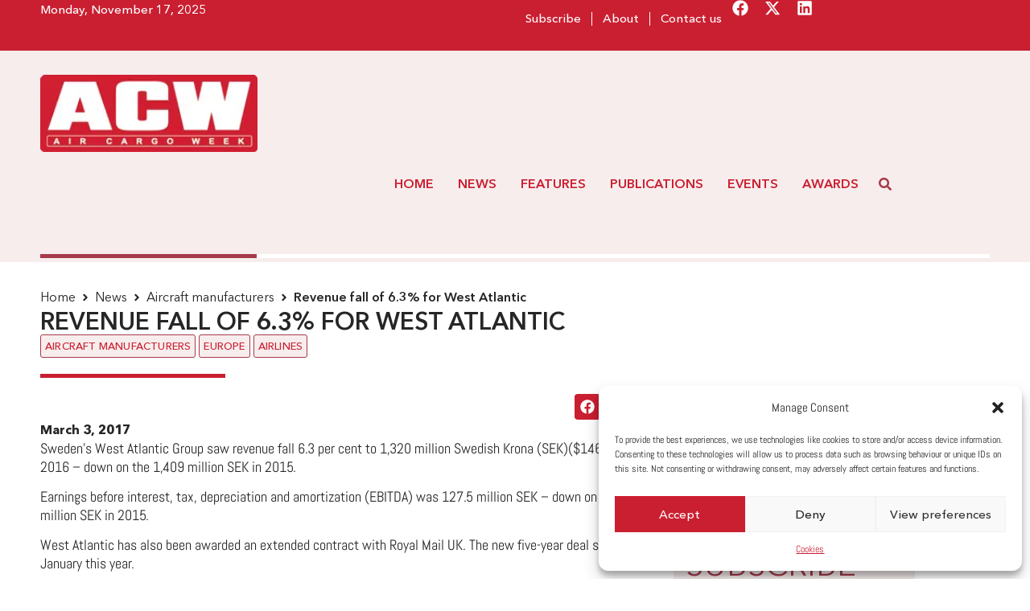

--- FILE ---
content_type: text/html; charset=UTF-8
request_url: https://aircargoweek.com/revenue-fall-6-3-west-atlantic/
body_size: 39730
content:
<!doctype html>
<html lang="en-GB" prefix="og: https://ogp.me/ns#">
<head>
	<meta charset="UTF-8">
	<meta name="viewport" content="width=device-width, initial-scale=1">
	<link rel="profile" href="https://gmpg.org/xfn/11">
		<style>img:is([sizes="auto" i], [sizes^="auto," i]) { contain-intrinsic-size: 3000px 1500px }</style>
	
<!-- Search Engine Optimization by Rank Math - https://rankmath.com/ -->
<title>Revenue fall of 6.3% for West Atlantic - Air Cargo Week</title>
<meta name="description" content="Sweden&#039;s West Atlantic Group saw revenue fall 6.3 per cent to 1,320 million Swedish Krona (SEK)($146 million) in 2016 - down on the 1,409 million SEK in 2015."/>
<meta name="robots" content="follow, index, max-snippet:-1, max-video-preview:-1, max-image-preview:large"/>
<link rel="canonical" href="https://aircargoweek.com/revenue-fall-6-3-west-atlantic/" />
<meta property="og:locale" content="en_GB" />
<meta property="og:type" content="article" />
<meta property="og:title" content="Revenue fall of 6.3% for West Atlantic - Air Cargo Week" />
<meta property="og:description" content="Sweden&#039;s West Atlantic Group saw revenue fall 6.3 per cent to 1,320 million Swedish Krona (SEK)($146 million) in 2016 - down on the 1,409 million SEK in 2015." />
<meta property="og:url" content="https://aircargoweek.com/revenue-fall-6-3-west-atlantic/" />
<meta property="og:site_name" content="Air Cargo Week" />
<meta property="article:tag" content="Atlantic Airlines" />
<meta property="article:tag" content="Boeing" />
<meta property="article:tag" content="Europe" />
<meta property="article:tag" content="Royal Mail UK" />
<meta property="article:tag" content="Scandinavia" />
<meta property="article:tag" content="Sweden" />
<meta property="article:tag" content="UK" />
<meta property="article:tag" content="West Air Sweden" />
<meta property="article:tag" content="West Atlantic Group" />
<meta property="article:section" content="Aircraft manufacturers" />
<meta property="article:published_time" content="2017-03-03T11:02:41+00:00" />
<meta name="twitter:card" content="summary_large_image" />
<meta name="twitter:title" content="Revenue fall of 6.3% for West Atlantic - Air Cargo Week" />
<meta name="twitter:description" content="Sweden&#039;s West Atlantic Group saw revenue fall 6.3 per cent to 1,320 million Swedish Krona (SEK)($146 million) in 2016 - down on the 1,409 million SEK in 2015." />
<meta name="twitter:label1" content="Written by" />
<meta name="twitter:data1" content="James Graham" />
<meta name="twitter:label2" content="Time to read" />
<meta name="twitter:data2" content="1 minute" />
<script type="application/ld+json" class="rank-math-schema">{"@context":"https://schema.org","@graph":[{"@type":["NewsMediaOrganization","Organization"],"@id":"https://aircargoweek.com/#organization","name":"Air Cargo Week","url":"https://aircargoweek.com","email":"contact@aircargoweek.com","logo":{"@type":"ImageObject","@id":"https://aircargoweek.com/#logo","url":"https://aircargoweek.com/wp-content/uploads/2024/03/ACW-brand-new-logo.png","contentUrl":"https://aircargoweek.com/wp-content/uploads/2024/03/ACW-brand-new-logo.png","caption":"Air Cargo Week","inLanguage":"en-GB","width":"253","height":"90"},"description":"Air Cargo Week is a leading publication of World Cargo News. We publish articles about Industry Leaders in the Air Cargo Industry."},{"@type":"WebSite","@id":"https://aircargoweek.com/#website","url":"https://aircargoweek.com","name":"Air Cargo Week","alternateName":"ACW","publisher":{"@id":"https://aircargoweek.com/#organization"},"inLanguage":"en-GB"},{"@type":"BreadcrumbList","@id":"https://aircargoweek.com/revenue-fall-6-3-west-atlantic/#breadcrumb","itemListElement":[{"@type":"ListItem","position":"1","item":{"@id":"https://aircargoweek.com","name":"Home"}},{"@type":"ListItem","position":"2","item":{"@id":"https://aircargoweek.com/revenue-fall-6-3-west-atlantic/","name":"Revenue fall of 6.3% for West Atlantic"}}]},{"@type":"WebPage","@id":"https://aircargoweek.com/revenue-fall-6-3-west-atlantic/#webpage","url":"https://aircargoweek.com/revenue-fall-6-3-west-atlantic/","name":"Revenue fall of 6.3% for West Atlantic - Air Cargo Week","datePublished":"2017-03-03T11:02:41+00:00","dateModified":"2017-03-03T11:02:41+00:00","isPartOf":{"@id":"https://aircargoweek.com/#website"},"inLanguage":"en-GB","breadcrumb":{"@id":"https://aircargoweek.com/revenue-fall-6-3-west-atlantic/#breadcrumb"}},{"@type":"Person","@id":"https://aircargoweek.com/author/james-graham/","name":"James Graham","url":"https://aircargoweek.com/author/james-graham/","image":{"@type":"ImageObject","@id":"https://secure.gravatar.com/avatar/f4634bdda1144184f5ec5db9a850f1935bc3820e1fae2e2d65f7c440f45fd77b?s=96&amp;d=mm&amp;r=g","url":"https://secure.gravatar.com/avatar/f4634bdda1144184f5ec5db9a850f1935bc3820e1fae2e2d65f7c440f45fd77b?s=96&amp;d=mm&amp;r=g","caption":"James Graham","inLanguage":"en-GB"},"worksFor":{"@id":"https://aircargoweek.com/#organization"}},{"@type":"NewsArticle","headline":"Revenue fall of 6.3% for West Atlantic - Air Cargo Week","datePublished":"2017-03-03T11:02:41+00:00","dateModified":"2017-03-03T11:02:41+00:00","author":{"@id":"https://aircargoweek.com/author/james-graham/","name":"James Graham"},"publisher":{"@id":"https://aircargoweek.com/#organization"},"description":"Sweden&#039;s West Atlantic Group saw revenue fall 6.3 per cent to 1,320 million Swedish Krona (SEK)($146 million) in 2016 - down on the 1,409 million SEK in 2015.","name":"Revenue fall of 6.3% for West Atlantic - Air Cargo Week","@id":"https://aircargoweek.com/revenue-fall-6-3-west-atlantic/#richSnippet","isPartOf":{"@id":"https://aircargoweek.com/revenue-fall-6-3-west-atlantic/#webpage"},"inLanguage":"en-GB","mainEntityOfPage":{"@id":"https://aircargoweek.com/revenue-fall-6-3-west-atlantic/#webpage"}}]}</script>
<!-- /Rank Math WordPress SEO plugin -->

<link rel='dns-prefetch' href='//worldaircargoawards.com' />
<link rel='dns-prefetch' href='//m21.mailplus.nl' />
<link rel='dns-prefetch' href='//static.mailplus.nl' />
<link rel="alternate" type="application/rss+xml" title="Air Cargo Week &raquo; Feed" href="https://aircargoweek.com/feed/" />
<link rel="alternate" type="application/rss+xml" title="Air Cargo Week &raquo; Comments Feed" href="https://aircargoweek.com/comments/feed/" />
<script>
window._wpemojiSettings = {"baseUrl":"https:\/\/s.w.org\/images\/core\/emoji\/16.0.1\/72x72\/","ext":".png","svgUrl":"https:\/\/s.w.org\/images\/core\/emoji\/16.0.1\/svg\/","svgExt":".svg","source":{"concatemoji":"https:\/\/aircargoweek.com\/wp-includes\/js\/wp-emoji-release.min.js?ver=0f5eb5"}};
/*! This file is auto-generated */
!function(s,n){var o,i,e;function c(e){try{var t={supportTests:e,timestamp:(new Date).valueOf()};sessionStorage.setItem(o,JSON.stringify(t))}catch(e){}}function p(e,t,n){e.clearRect(0,0,e.canvas.width,e.canvas.height),e.fillText(t,0,0);var t=new Uint32Array(e.getImageData(0,0,e.canvas.width,e.canvas.height).data),a=(e.clearRect(0,0,e.canvas.width,e.canvas.height),e.fillText(n,0,0),new Uint32Array(e.getImageData(0,0,e.canvas.width,e.canvas.height).data));return t.every(function(e,t){return e===a[t]})}function u(e,t){e.clearRect(0,0,e.canvas.width,e.canvas.height),e.fillText(t,0,0);for(var n=e.getImageData(16,16,1,1),a=0;a<n.data.length;a++)if(0!==n.data[a])return!1;return!0}function f(e,t,n,a){switch(t){case"flag":return n(e,"\ud83c\udff3\ufe0f\u200d\u26a7\ufe0f","\ud83c\udff3\ufe0f\u200b\u26a7\ufe0f")?!1:!n(e,"\ud83c\udde8\ud83c\uddf6","\ud83c\udde8\u200b\ud83c\uddf6")&&!n(e,"\ud83c\udff4\udb40\udc67\udb40\udc62\udb40\udc65\udb40\udc6e\udb40\udc67\udb40\udc7f","\ud83c\udff4\u200b\udb40\udc67\u200b\udb40\udc62\u200b\udb40\udc65\u200b\udb40\udc6e\u200b\udb40\udc67\u200b\udb40\udc7f");case"emoji":return!a(e,"\ud83e\udedf")}return!1}function g(e,t,n,a){var r="undefined"!=typeof WorkerGlobalScope&&self instanceof WorkerGlobalScope?new OffscreenCanvas(300,150):s.createElement("canvas"),o=r.getContext("2d",{willReadFrequently:!0}),i=(o.textBaseline="top",o.font="600 32px Arial",{});return e.forEach(function(e){i[e]=t(o,e,n,a)}),i}function t(e){var t=s.createElement("script");t.src=e,t.defer=!0,s.head.appendChild(t)}"undefined"!=typeof Promise&&(o="wpEmojiSettingsSupports",i=["flag","emoji"],n.supports={everything:!0,everythingExceptFlag:!0},e=new Promise(function(e){s.addEventListener("DOMContentLoaded",e,{once:!0})}),new Promise(function(t){var n=function(){try{var e=JSON.parse(sessionStorage.getItem(o));if("object"==typeof e&&"number"==typeof e.timestamp&&(new Date).valueOf()<e.timestamp+604800&&"object"==typeof e.supportTests)return e.supportTests}catch(e){}return null}();if(!n){if("undefined"!=typeof Worker&&"undefined"!=typeof OffscreenCanvas&&"undefined"!=typeof URL&&URL.createObjectURL&&"undefined"!=typeof Blob)try{var e="postMessage("+g.toString()+"("+[JSON.stringify(i),f.toString(),p.toString(),u.toString()].join(",")+"));",a=new Blob([e],{type:"text/javascript"}),r=new Worker(URL.createObjectURL(a),{name:"wpTestEmojiSupports"});return void(r.onmessage=function(e){c(n=e.data),r.terminate(),t(n)})}catch(e){}c(n=g(i,f,p,u))}t(n)}).then(function(e){for(var t in e)n.supports[t]=e[t],n.supports.everything=n.supports.everything&&n.supports[t],"flag"!==t&&(n.supports.everythingExceptFlag=n.supports.everythingExceptFlag&&n.supports[t]);n.supports.everythingExceptFlag=n.supports.everythingExceptFlag&&!n.supports.flag,n.DOMReady=!1,n.readyCallback=function(){n.DOMReady=!0}}).then(function(){return e}).then(function(){var e;n.supports.everything||(n.readyCallback(),(e=n.source||{}).concatemoji?t(e.concatemoji):e.wpemoji&&e.twemoji&&(t(e.twemoji),t(e.wpemoji)))}))}((window,document),window._wpemojiSettings);
</script>

<link rel='stylesheet' id='bae-main-css' href='https://aircargoweek.com/wp-content/plugins/document-embedder-addons-for-elementor/admin/assets/css/main.css?ver=0f5eb5' media='all' />
<style id='wp-emoji-styles-inline-css'>

	img.wp-smiley, img.emoji {
		display: inline !important;
		border: none !important;
		box-shadow: none !important;
		height: 1em !important;
		width: 1em !important;
		margin: 0 0.07em !important;
		vertical-align: -0.1em !important;
		background: none !important;
		padding: 0 !important;
	}
</style>
<link rel='stylesheet' id='wp-block-library-css' href='https://aircargoweek.com/wp-includes/css/dist/block-library/style.min.css?ver=0f5eb5' media='all' />
<link rel='stylesheet' id='jet-engine-frontend-css' href='https://aircargoweek.com/wp-content/plugins/jet-engine/assets/css/frontend.css?ver=3.7.1' media='all' />
<style id='global-styles-inline-css'>
:root{--wp--preset--aspect-ratio--square: 1;--wp--preset--aspect-ratio--4-3: 4/3;--wp--preset--aspect-ratio--3-4: 3/4;--wp--preset--aspect-ratio--3-2: 3/2;--wp--preset--aspect-ratio--2-3: 2/3;--wp--preset--aspect-ratio--16-9: 16/9;--wp--preset--aspect-ratio--9-16: 9/16;--wp--preset--color--black: #000000;--wp--preset--color--cyan-bluish-gray: #abb8c3;--wp--preset--color--white: #ffffff;--wp--preset--color--pale-pink: #f78da7;--wp--preset--color--vivid-red: #cf2e2e;--wp--preset--color--luminous-vivid-orange: #ff6900;--wp--preset--color--luminous-vivid-amber: #fcb900;--wp--preset--color--light-green-cyan: #7bdcb5;--wp--preset--color--vivid-green-cyan: #00d084;--wp--preset--color--pale-cyan-blue: #8ed1fc;--wp--preset--color--vivid-cyan-blue: #0693e3;--wp--preset--color--vivid-purple: #9b51e0;--wp--preset--gradient--vivid-cyan-blue-to-vivid-purple: linear-gradient(135deg,rgba(6,147,227,1) 0%,rgb(155,81,224) 100%);--wp--preset--gradient--light-green-cyan-to-vivid-green-cyan: linear-gradient(135deg,rgb(122,220,180) 0%,rgb(0,208,130) 100%);--wp--preset--gradient--luminous-vivid-amber-to-luminous-vivid-orange: linear-gradient(135deg,rgba(252,185,0,1) 0%,rgba(255,105,0,1) 100%);--wp--preset--gradient--luminous-vivid-orange-to-vivid-red: linear-gradient(135deg,rgba(255,105,0,1) 0%,rgb(207,46,46) 100%);--wp--preset--gradient--very-light-gray-to-cyan-bluish-gray: linear-gradient(135deg,rgb(238,238,238) 0%,rgb(169,184,195) 100%);--wp--preset--gradient--cool-to-warm-spectrum: linear-gradient(135deg,rgb(74,234,220) 0%,rgb(151,120,209) 20%,rgb(207,42,186) 40%,rgb(238,44,130) 60%,rgb(251,105,98) 80%,rgb(254,248,76) 100%);--wp--preset--gradient--blush-light-purple: linear-gradient(135deg,rgb(255,206,236) 0%,rgb(152,150,240) 100%);--wp--preset--gradient--blush-bordeaux: linear-gradient(135deg,rgb(254,205,165) 0%,rgb(254,45,45) 50%,rgb(107,0,62) 100%);--wp--preset--gradient--luminous-dusk: linear-gradient(135deg,rgb(255,203,112) 0%,rgb(199,81,192) 50%,rgb(65,88,208) 100%);--wp--preset--gradient--pale-ocean: linear-gradient(135deg,rgb(255,245,203) 0%,rgb(182,227,212) 50%,rgb(51,167,181) 100%);--wp--preset--gradient--electric-grass: linear-gradient(135deg,rgb(202,248,128) 0%,rgb(113,206,126) 100%);--wp--preset--gradient--midnight: linear-gradient(135deg,rgb(2,3,129) 0%,rgb(40,116,252) 100%);--wp--preset--font-size--small: 13px;--wp--preset--font-size--medium: 20px;--wp--preset--font-size--large: 36px;--wp--preset--font-size--x-large: 42px;--wp--preset--spacing--20: 0.44rem;--wp--preset--spacing--30: 0.67rem;--wp--preset--spacing--40: 1rem;--wp--preset--spacing--50: 1.5rem;--wp--preset--spacing--60: 2.25rem;--wp--preset--spacing--70: 3.38rem;--wp--preset--spacing--80: 5.06rem;--wp--preset--shadow--natural: 6px 6px 9px rgba(0, 0, 0, 0.2);--wp--preset--shadow--deep: 12px 12px 50px rgba(0, 0, 0, 0.4);--wp--preset--shadow--sharp: 6px 6px 0px rgba(0, 0, 0, 0.2);--wp--preset--shadow--outlined: 6px 6px 0px -3px rgba(255, 255, 255, 1), 6px 6px rgba(0, 0, 0, 1);--wp--preset--shadow--crisp: 6px 6px 0px rgba(0, 0, 0, 1);}:root { --wp--style--global--content-size: 800px;--wp--style--global--wide-size: 1200px; }:where(body) { margin: 0; }.wp-site-blocks > .alignleft { float: left; margin-right: 2em; }.wp-site-blocks > .alignright { float: right; margin-left: 2em; }.wp-site-blocks > .aligncenter { justify-content: center; margin-left: auto; margin-right: auto; }:where(.wp-site-blocks) > * { margin-block-start: 24px; margin-block-end: 0; }:where(.wp-site-blocks) > :first-child { margin-block-start: 0; }:where(.wp-site-blocks) > :last-child { margin-block-end: 0; }:root { --wp--style--block-gap: 24px; }:root :where(.is-layout-flow) > :first-child{margin-block-start: 0;}:root :where(.is-layout-flow) > :last-child{margin-block-end: 0;}:root :where(.is-layout-flow) > *{margin-block-start: 24px;margin-block-end: 0;}:root :where(.is-layout-constrained) > :first-child{margin-block-start: 0;}:root :where(.is-layout-constrained) > :last-child{margin-block-end: 0;}:root :where(.is-layout-constrained) > *{margin-block-start: 24px;margin-block-end: 0;}:root :where(.is-layout-flex){gap: 24px;}:root :where(.is-layout-grid){gap: 24px;}.is-layout-flow > .alignleft{float: left;margin-inline-start: 0;margin-inline-end: 2em;}.is-layout-flow > .alignright{float: right;margin-inline-start: 2em;margin-inline-end: 0;}.is-layout-flow > .aligncenter{margin-left: auto !important;margin-right: auto !important;}.is-layout-constrained > .alignleft{float: left;margin-inline-start: 0;margin-inline-end: 2em;}.is-layout-constrained > .alignright{float: right;margin-inline-start: 2em;margin-inline-end: 0;}.is-layout-constrained > .aligncenter{margin-left: auto !important;margin-right: auto !important;}.is-layout-constrained > :where(:not(.alignleft):not(.alignright):not(.alignfull)){max-width: var(--wp--style--global--content-size);margin-left: auto !important;margin-right: auto !important;}.is-layout-constrained > .alignwide{max-width: var(--wp--style--global--wide-size);}body .is-layout-flex{display: flex;}.is-layout-flex{flex-wrap: wrap;align-items: center;}.is-layout-flex > :is(*, div){margin: 0;}body .is-layout-grid{display: grid;}.is-layout-grid > :is(*, div){margin: 0;}body{padding-top: 0px;padding-right: 0px;padding-bottom: 0px;padding-left: 0px;}a:where(:not(.wp-element-button)){text-decoration: underline;}:root :where(.wp-element-button, .wp-block-button__link){background-color: #32373c;border-width: 0;color: #fff;font-family: inherit;font-size: inherit;line-height: inherit;padding: calc(0.667em + 2px) calc(1.333em + 2px);text-decoration: none;}.has-black-color{color: var(--wp--preset--color--black) !important;}.has-cyan-bluish-gray-color{color: var(--wp--preset--color--cyan-bluish-gray) !important;}.has-white-color{color: var(--wp--preset--color--white) !important;}.has-pale-pink-color{color: var(--wp--preset--color--pale-pink) !important;}.has-vivid-red-color{color: var(--wp--preset--color--vivid-red) !important;}.has-luminous-vivid-orange-color{color: var(--wp--preset--color--luminous-vivid-orange) !important;}.has-luminous-vivid-amber-color{color: var(--wp--preset--color--luminous-vivid-amber) !important;}.has-light-green-cyan-color{color: var(--wp--preset--color--light-green-cyan) !important;}.has-vivid-green-cyan-color{color: var(--wp--preset--color--vivid-green-cyan) !important;}.has-pale-cyan-blue-color{color: var(--wp--preset--color--pale-cyan-blue) !important;}.has-vivid-cyan-blue-color{color: var(--wp--preset--color--vivid-cyan-blue) !important;}.has-vivid-purple-color{color: var(--wp--preset--color--vivid-purple) !important;}.has-black-background-color{background-color: var(--wp--preset--color--black) !important;}.has-cyan-bluish-gray-background-color{background-color: var(--wp--preset--color--cyan-bluish-gray) !important;}.has-white-background-color{background-color: var(--wp--preset--color--white) !important;}.has-pale-pink-background-color{background-color: var(--wp--preset--color--pale-pink) !important;}.has-vivid-red-background-color{background-color: var(--wp--preset--color--vivid-red) !important;}.has-luminous-vivid-orange-background-color{background-color: var(--wp--preset--color--luminous-vivid-orange) !important;}.has-luminous-vivid-amber-background-color{background-color: var(--wp--preset--color--luminous-vivid-amber) !important;}.has-light-green-cyan-background-color{background-color: var(--wp--preset--color--light-green-cyan) !important;}.has-vivid-green-cyan-background-color{background-color: var(--wp--preset--color--vivid-green-cyan) !important;}.has-pale-cyan-blue-background-color{background-color: var(--wp--preset--color--pale-cyan-blue) !important;}.has-vivid-cyan-blue-background-color{background-color: var(--wp--preset--color--vivid-cyan-blue) !important;}.has-vivid-purple-background-color{background-color: var(--wp--preset--color--vivid-purple) !important;}.has-black-border-color{border-color: var(--wp--preset--color--black) !important;}.has-cyan-bluish-gray-border-color{border-color: var(--wp--preset--color--cyan-bluish-gray) !important;}.has-white-border-color{border-color: var(--wp--preset--color--white) !important;}.has-pale-pink-border-color{border-color: var(--wp--preset--color--pale-pink) !important;}.has-vivid-red-border-color{border-color: var(--wp--preset--color--vivid-red) !important;}.has-luminous-vivid-orange-border-color{border-color: var(--wp--preset--color--luminous-vivid-orange) !important;}.has-luminous-vivid-amber-border-color{border-color: var(--wp--preset--color--luminous-vivid-amber) !important;}.has-light-green-cyan-border-color{border-color: var(--wp--preset--color--light-green-cyan) !important;}.has-vivid-green-cyan-border-color{border-color: var(--wp--preset--color--vivid-green-cyan) !important;}.has-pale-cyan-blue-border-color{border-color: var(--wp--preset--color--pale-cyan-blue) !important;}.has-vivid-cyan-blue-border-color{border-color: var(--wp--preset--color--vivid-cyan-blue) !important;}.has-vivid-purple-border-color{border-color: var(--wp--preset--color--vivid-purple) !important;}.has-vivid-cyan-blue-to-vivid-purple-gradient-background{background: var(--wp--preset--gradient--vivid-cyan-blue-to-vivid-purple) !important;}.has-light-green-cyan-to-vivid-green-cyan-gradient-background{background: var(--wp--preset--gradient--light-green-cyan-to-vivid-green-cyan) !important;}.has-luminous-vivid-amber-to-luminous-vivid-orange-gradient-background{background: var(--wp--preset--gradient--luminous-vivid-amber-to-luminous-vivid-orange) !important;}.has-luminous-vivid-orange-to-vivid-red-gradient-background{background: var(--wp--preset--gradient--luminous-vivid-orange-to-vivid-red) !important;}.has-very-light-gray-to-cyan-bluish-gray-gradient-background{background: var(--wp--preset--gradient--very-light-gray-to-cyan-bluish-gray) !important;}.has-cool-to-warm-spectrum-gradient-background{background: var(--wp--preset--gradient--cool-to-warm-spectrum) !important;}.has-blush-light-purple-gradient-background{background: var(--wp--preset--gradient--blush-light-purple) !important;}.has-blush-bordeaux-gradient-background{background: var(--wp--preset--gradient--blush-bordeaux) !important;}.has-luminous-dusk-gradient-background{background: var(--wp--preset--gradient--luminous-dusk) !important;}.has-pale-ocean-gradient-background{background: var(--wp--preset--gradient--pale-ocean) !important;}.has-electric-grass-gradient-background{background: var(--wp--preset--gradient--electric-grass) !important;}.has-midnight-gradient-background{background: var(--wp--preset--gradient--midnight) !important;}.has-small-font-size{font-size: var(--wp--preset--font-size--small) !important;}.has-medium-font-size{font-size: var(--wp--preset--font-size--medium) !important;}.has-large-font-size{font-size: var(--wp--preset--font-size--large) !important;}.has-x-large-font-size{font-size: var(--wp--preset--font-size--x-large) !important;}
:root :where(.wp-block-pullquote){font-size: 1.5em;line-height: 1.6;}
</style>
<link rel='stylesheet' id='mpform_css-css' href='https://worldaircargoawards.com/wp-content/plugins/aircargoweek/css/mp_form.css?ver=0f5eb5' media='all' />
<link rel='stylesheet' id='cmplz-general-css' href='https://aircargoweek.com/wp-content/plugins/complianz-gdpr/assets/css/cookieblocker.min.css?ver=1750498157' media='all' />
<link rel='stylesheet' id='hello-elementor-css' href='https://aircargoweek.com/wp-content/themes/hello-elementor/assets/css/reset.css?ver=3.4.4' media='all' />
<link rel='stylesheet' id='hello-elementor-theme-style-css' href='https://aircargoweek.com/wp-content/themes/hello-elementor/assets/css/theme.css?ver=3.4.4' media='all' />
<link rel='stylesheet' id='jet-theme-core-frontend-styles-css' href='https://aircargoweek.com/wp-content/plugins/jet-theme-core/assets/css/frontend.css?ver=2.3.0.2' media='all' />
<link rel='stylesheet' id='elementor-frontend-css' href='https://aircargoweek.com/wp-content/plugins/elementor/assets/css/frontend.min.css?ver=3.29.2' media='all' />
<link rel='stylesheet' id='widget-nav-menu-css' href='https://aircargoweek.com/wp-content/plugins/elementor-pro/assets/css/widget-nav-menu.min.css?ver=3.29.2' media='all' />
<link rel='stylesheet' id='e-animation-pulse-grow-css' href='https://aircargoweek.com/wp-content/plugins/elementor/assets/lib/animations/styles/e-animation-pulse-grow.min.css?ver=3.29.2' media='all' />
<link rel='stylesheet' id='widget-social-icons-css' href='https://aircargoweek.com/wp-content/plugins/elementor/assets/css/widget-social-icons.min.css?ver=3.29.2' media='all' />
<link rel='stylesheet' id='e-apple-webkit-css' href='https://aircargoweek.com/wp-content/plugins/elementor/assets/css/conditionals/apple-webkit.min.css?ver=3.29.2' media='all' />
<link rel='stylesheet' id='widget-image-css' href='https://aircargoweek.com/wp-content/plugins/elementor/assets/css/widget-image.min.css?ver=3.29.2' media='all' />
<link rel='stylesheet' id='e-sticky-css' href='https://aircargoweek.com/wp-content/plugins/elementor-pro/assets/css/modules/sticky.min.css?ver=3.29.2' media='all' />
<link rel='stylesheet' id='widget-heading-css' href='https://aircargoweek.com/wp-content/plugins/elementor/assets/css/widget-heading.min.css?ver=3.29.2' media='all' />
<link rel='stylesheet' id='widget-progress-tracker-css' href='https://aircargoweek.com/wp-content/plugins/elementor-pro/assets/css/widget-progress-tracker.min.css?ver=3.29.2' media='all' />
<link rel='stylesheet' id='widget-divider-css' href='https://aircargoweek.com/wp-content/plugins/elementor/assets/css/widget-divider.min.css?ver=3.29.2' media='all' />
<link rel='stylesheet' id='widget-share-buttons-css' href='https://aircargoweek.com/wp-content/plugins/elementor-pro/assets/css/widget-share-buttons.min.css?ver=3.29.2' media='all' />
<link rel='stylesheet' id='swiper-css' href='https://aircargoweek.com/wp-content/plugins/elementor/assets/lib/swiper/v8/css/swiper.min.css?ver=8.4.5' media='all' />
<link rel='stylesheet' id='e-swiper-css' href='https://aircargoweek.com/wp-content/plugins/elementor/assets/css/conditionals/e-swiper.min.css?ver=3.29.2' media='all' />
<link rel='stylesheet' id='widget-image-carousel-css' href='https://aircargoweek.com/wp-content/plugins/elementor/assets/css/widget-image-carousel.min.css?ver=3.29.2' media='all' />
<link rel='stylesheet' id='widget-video-css' href='https://aircargoweek.com/wp-content/plugins/elementor/assets/css/widget-video.min.css?ver=3.29.2' media='all' />
<link rel='stylesheet' id='widget-author-box-css' href='https://aircargoweek.com/wp-content/plugins/elementor-pro/assets/css/widget-author-box.min.css?ver=3.29.2' media='all' />
<link rel='stylesheet' id='widget-spacer-css' href='https://aircargoweek.com/wp-content/plugins/elementor/assets/css/widget-spacer.min.css?ver=3.29.2' media='all' />
<link rel='stylesheet' id='e-animation-slideInRight-css' href='https://aircargoweek.com/wp-content/plugins/elementor/assets/lib/animations/styles/slideInRight.min.css?ver=3.29.2' media='all' />
<link rel='stylesheet' id='e-animation-slideInLeft-css' href='https://aircargoweek.com/wp-content/plugins/elementor/assets/lib/animations/styles/slideInLeft.min.css?ver=3.29.2' media='all' />
<link rel='stylesheet' id='e-popup-css' href='https://aircargoweek.com/wp-content/plugins/elementor-pro/assets/css/conditionals/popup.min.css?ver=3.29.2' media='all' />
<link rel='stylesheet' id='jet-blocks-css' href='https://aircargoweek.com/wp-content/uploads/elementor/css/custom-jet-blocks.css?ver=1.3.18' media='all' />
<link rel='stylesheet' id='elementor-post-6-css' href='https://aircargoweek.com/wp-content/uploads/elementor/css/post-6.css?ver=1762161525' media='all' />
<link rel='stylesheet' id='jet-blog-css' href='https://aircargoweek.com/wp-content/plugins/jet-blog/assets/css/jet-blog.css?ver=2.4.4' media='all' />
<link rel='stylesheet' id='jet-tabs-frontend-css' href='https://aircargoweek.com/wp-content/plugins/jet-tabs/assets/css/jet-tabs-frontend.css?ver=2.2.9' media='all' />
<link rel='stylesheet' id='elementor-post-45323-css' href='https://aircargoweek.com/wp-content/uploads/elementor/css/post-45323.css?ver=1762161525' media='all' />
<link rel='stylesheet' id='elementor-post-45339-css' href='https://aircargoweek.com/wp-content/uploads/elementor/css/post-45339.css?ver=1762161525' media='all' />
<link rel='stylesheet' id='elementor-post-45635-css' href='https://aircargoweek.com/wp-content/uploads/elementor/css/post-45635.css?ver=1762161525' media='all' />
<link rel='stylesheet' id='elementor-post-73189-css' href='https://aircargoweek.com/wp-content/uploads/elementor/css/post-73189.css?ver=1762161525' media='all' />
<link rel='stylesheet' id='elementor-post-73222-css' href='https://aircargoweek.com/wp-content/uploads/elementor/css/post-73222.css?ver=1762161525' media='all' />
<link rel='stylesheet' id='hello-elementor-child-style-css' href='https://aircargoweek.com/wp-content/themes/hello-theme-child-master/style.css?ver=2.0.0' media='all' />
<script src="https://aircargoweek.com/wp-content/plugins/shortcode-for-current-date/dist/script.js?ver=0f5eb5" id="shortcode-for-current-date-script-js"></script>
<script src="https://aircargoweek.com/wp-includes/js/jquery/jquery.min.js?ver=3.7.1" id="jquery-core-js"></script>
<script src="https://aircargoweek.com/wp-includes/js/jquery/jquery-migrate.min.js?ver=3.4.1" id="jquery-migrate-js"></script>
<script src="https://worldaircargoawards.com/wp-content/plugins/aircargoweek/js/acw.js?ver=0f5eb5" id="acw_js-js"></script>
<script src="https://m21.mailplus.nl/genericservice/code/servlet/React?command=getFormJs&amp;uid=503106108&amp;feid=4jCKVrWcaSMP8vhBAEzy&amp;p=https&amp;om=t&amp;of=x&amp;c=1&amp;jq=3&amp;ver=0f5eb5" id="mpform_acw_js-js"></script>
<script src="https://m21.mailplus.nl/genericservice/code/servlet/React?command=getFormJs&amp;uid=503106108&amp;feid=eWu9REgsgF75UMs9uqJF&amp;p=https&amp;om=t&amp;of=h&amp;c=1&amp;jq=3&amp;ver=0f5eb5" id="mpform_acw_horiz_js-js"></script>
<script src="https://static.mailplus.nl/jq/jquery.validate.1.19.5.min.js?ver=0f5eb5" id="mpform_validate-js"></script>
<link rel="https://api.w.org/" href="https://aircargoweek.com/wp-json/" /><link rel="alternate" title="JSON" type="application/json" href="https://aircargoweek.com/wp-json/wp/v2/posts/12542" />
<link rel='shortlink' href='https://aircargoweek.com/?p=12542' />
<link rel="alternate" title="oEmbed (JSON)" type="application/json+oembed" href="https://aircargoweek.com/wp-json/oembed/1.0/embed?url=https%3A%2F%2Faircargoweek.com%2Frevenue-fall-6-3-west-atlantic%2F" />
<link rel="alternate" title="oEmbed (XML)" type="text/xml+oembed" href="https://aircargoweek.com/wp-json/oembed/1.0/embed?url=https%3A%2F%2Faircargoweek.com%2Frevenue-fall-6-3-west-atlantic%2F&#038;format=xml" />
			<style>.cmplz-hidden {
					display: none !important;
				}</style><meta name="generator" content="Elementor 3.29.2; features: e_font_icon_svg, additional_custom_breakpoints, e_local_google_fonts; settings: css_print_method-external, google_font-disabled, font_display-swap">
			<style>
				.e-con.e-parent:nth-of-type(n+4):not(.e-lazyloaded):not(.e-no-lazyload),
				.e-con.e-parent:nth-of-type(n+4):not(.e-lazyloaded):not(.e-no-lazyload) * {
					background-image: none !important;
				}
				@media screen and (max-height: 1024px) {
					.e-con.e-parent:nth-of-type(n+3):not(.e-lazyloaded):not(.e-no-lazyload),
					.e-con.e-parent:nth-of-type(n+3):not(.e-lazyloaded):not(.e-no-lazyload) * {
						background-image: none !important;
					}
				}
				@media screen and (max-height: 640px) {
					.e-con.e-parent:nth-of-type(n+2):not(.e-lazyloaded):not(.e-no-lazyload),
					.e-con.e-parent:nth-of-type(n+2):not(.e-lazyloaded):not(.e-no-lazyload) * {
						background-image: none !important;
					}
				}
			</style>
						<meta name="theme-color" content="#FFFFFF">
			<link rel="icon" href="https://aircargoweek.com/wp-content/uploads/2024/04/cropped-Favicon_ACW-265x265.png" sizes="32x32" />
<link rel="icon" href="https://aircargoweek.com/wp-content/uploads/2024/04/cropped-Favicon_ACW-265x265.png" sizes="192x192" />
<link rel="apple-touch-icon" href="https://aircargoweek.com/wp-content/uploads/2024/04/cropped-Favicon_ACW-265x265.png" />
<meta name="msapplication-TileImage" content="https://aircargoweek.com/wp-content/uploads/2024/04/cropped-Favicon_ACW-500x500.png" />
</head>
<body data-cmplz=1 class="wp-singular post-template-default single single-post postid-12542 single-format-standard wp-custom-logo wp-embed-responsive wp-theme-hello-elementor wp-child-theme-hello-theme-child-master hello-elementor-default elementor-default elementor-template-full-width elementor-kit-6 elementor-page-45635">



		<header data-elementor-type="header" data-elementor-id="45323" class="elementor elementor-45323 elementor-location-header" data-elementor-post-type="elementor_library">
			<div class="elementor-element elementor-element-bd0f457 elementor-hidden-tablet elementor-hidden-mobile e-flex e-con-boxed e-con e-parent" data-id="bd0f457" data-element_type="container" data-settings="{&quot;background_background&quot;:&quot;classic&quot;}">
					<div class="e-con-inner">
		<div class="elementor-element elementor-element-e9ecc9b e-con-full e-flex e-con e-child" data-id="e9ecc9b" data-element_type="container">
				<div class="elementor-element elementor-element-ef8d199 elementor-widget elementor-widget-shortcode" data-id="ef8d199" data-element_type="widget" data-widget_type="shortcode.default">
				<div class="elementor-widget-container">
							<div class="elementor-shortcode">Monday, November 17, 2025 
</div>
						</div>
				</div>
				</div>
		<div class="elementor-element elementor-element-1ae802b e-con-full e-flex e-con e-child" data-id="1ae802b" data-element_type="container">
				<div class="elementor-element elementor-element-abed486 elementor-nav-menu--dropdown-none elementor-widget elementor-widget-nav-menu" data-id="abed486" data-element_type="widget" data-settings="{&quot;layout&quot;:&quot;horizontal&quot;,&quot;submenu_icon&quot;:{&quot;value&quot;:&quot;&lt;svg class=\&quot;e-font-icon-svg e-fas-caret-down\&quot; viewBox=\&quot;0 0 320 512\&quot; xmlns=\&quot;http:\/\/www.w3.org\/2000\/svg\&quot;&gt;&lt;path d=\&quot;M31.3 192h257.3c17.8 0 26.7 21.5 14.1 34.1L174.1 354.8c-7.8 7.8-20.5 7.8-28.3 0L17.2 226.1C4.6 213.5 13.5 192 31.3 192z\&quot;&gt;&lt;\/path&gt;&lt;\/svg&gt;&quot;,&quot;library&quot;:&quot;fa-solid&quot;}}" data-widget_type="nav-menu.default">
				<div class="elementor-widget-container">
								<nav aria-label="Menu" class="elementor-nav-menu--main elementor-nav-menu__container elementor-nav-menu--layout-horizontal e--pointer-none">
				<ul id="menu-1-abed486" class="elementor-nav-menu"><li class="menu-item menu-item-type-post_type menu-item-object-page menu-item-93977"><a href="https://aircargoweek.com/subscribe/" class="elementor-item">Subscribe</a></li>
<li class="menu-item menu-item-type-post_type menu-item-object-page menu-item-72715"><a href="https://aircargoweek.com/about/" class="elementor-item">About</a></li>
<li class="menu-item menu-item-type-post_type menu-item-object-page menu-item-72733"><a href="https://aircargoweek.com/contact/" class="elementor-item">Contact us</a></li>
</ul>			</nav>
						<nav class="elementor-nav-menu--dropdown elementor-nav-menu__container" aria-hidden="true">
				<ul id="menu-2-abed486" class="elementor-nav-menu"><li class="menu-item menu-item-type-post_type menu-item-object-page menu-item-93977"><a href="https://aircargoweek.com/subscribe/" class="elementor-item" tabindex="-1">Subscribe</a></li>
<li class="menu-item menu-item-type-post_type menu-item-object-page menu-item-72715"><a href="https://aircargoweek.com/about/" class="elementor-item" tabindex="-1">About</a></li>
<li class="menu-item menu-item-type-post_type menu-item-object-page menu-item-72733"><a href="https://aircargoweek.com/contact/" class="elementor-item" tabindex="-1">Contact us</a></li>
</ul>			</nav>
						</div>
				</div>
				<div class="elementor-element elementor-element-5fe6f91 elementor-grid-3 elementor-shape-rounded e-grid-align-center elementor-widget elementor-widget-social-icons" data-id="5fe6f91" data-element_type="widget" data-widget_type="social-icons.default">
				<div class="elementor-widget-container">
							<div class="elementor-social-icons-wrapper elementor-grid" role="list">
							<span class="elementor-grid-item" role="listitem">
					<a class="elementor-icon elementor-social-icon elementor-social-icon-facebook elementor-animation-pulse-grow elementor-repeater-item-5d278ae" href="https://www.facebook.com/AirCargoWeek" target="_blank">
						<span class="elementor-screen-only">Facebook</span>
						<svg class="e-font-icon-svg e-fab-facebook" viewBox="0 0 512 512" xmlns="http://www.w3.org/2000/svg"><path d="M504 256C504 119 393 8 256 8S8 119 8 256c0 123.78 90.69 226.38 209.25 245V327.69h-63V256h63v-54.64c0-62.15 37-96.48 93.67-96.48 27.14 0 55.52 4.84 55.52 4.84v61h-31.28c-30.8 0-40.41 19.12-40.41 38.73V256h68.78l-11 71.69h-57.78V501C413.31 482.38 504 379.78 504 256z"></path></svg>					</a>
				</span>
							<span class="elementor-grid-item" role="listitem">
					<a class="elementor-icon elementor-social-icon elementor-social-icon-x-twitter elementor-animation-pulse-grow elementor-repeater-item-50cf98a" href="https://twitter.com/aircargoweek" target="_blank">
						<span class="elementor-screen-only">X-twitter</span>
						<svg class="e-font-icon-svg e-fab-x-twitter" viewBox="0 0 512 512" xmlns="http://www.w3.org/2000/svg"><path d="M389.2 48h70.6L305.6 224.2 487 464H345L233.7 318.6 106.5 464H35.8L200.7 275.5 26.8 48H172.4L272.9 180.9 389.2 48zM364.4 421.8h39.1L151.1 88h-42L364.4 421.8z"></path></svg>					</a>
				</span>
							<span class="elementor-grid-item" role="listitem">
					<a class="elementor-icon elementor-social-icon elementor-social-icon-linkedin elementor-animation-pulse-grow elementor-repeater-item-fb9f99e" href="https://www.linkedin.com/company/air-cargo-week" target="_blank">
						<span class="elementor-screen-only">Linkedin</span>
						<svg class="e-font-icon-svg e-fab-linkedin" viewBox="0 0 448 512" xmlns="http://www.w3.org/2000/svg"><path d="M416 32H31.9C14.3 32 0 46.5 0 64.3v383.4C0 465.5 14.3 480 31.9 480H416c17.6 0 32-14.5 32-32.3V64.3c0-17.8-14.4-32.3-32-32.3zM135.4 416H69V202.2h66.5V416zm-33.2-243c-21.3 0-38.5-17.3-38.5-38.5S80.9 96 102.2 96c21.2 0 38.5 17.3 38.5 38.5 0 21.3-17.2 38.5-38.5 38.5zm282.1 243h-66.4V312c0-24.8-.5-56.7-34.5-56.7-34.6 0-39.9 27-39.9 54.9V416h-66.4V202.2h63.7v29.2h.9c8.9-16.8 30.6-34.5 62.9-34.5 67.2 0 79.7 44.3 79.7 101.9V416z"></path></svg>					</a>
				</span>
					</div>
						</div>
				</div>
				</div>
					</div>
				</div>
		<header class="elementor-element elementor-element-a58a625 e-flex e-con-boxed e-con e-parent" data-id="a58a625" data-element_type="container" data-settings="{&quot;background_background&quot;:&quot;classic&quot;,&quot;sticky&quot;:&quot;top&quot;,&quot;sticky_on&quot;:[&quot;mobile&quot;],&quot;sticky_offset_mobile&quot;:0,&quot;sticky_effects_offset_mobile&quot;:70,&quot;sticky_offset&quot;:0,&quot;sticky_effects_offset&quot;:0,&quot;sticky_anchor_link_offset&quot;:0}">
					<div class="e-con-inner">
		<div class="elementor-element elementor-element-4fb98bb e-con-full e-flex e-con e-child" data-id="4fb98bb" data-element_type="container">
				<div class="elementor-element elementor-element-c915b6a elementor-widget elementor-widget-theme-site-logo elementor-widget-image" data-id="c915b6a" data-element_type="widget" data-widget_type="theme-site-logo.default">
				<div class="elementor-widget-container">
											<a href="https://aircargoweek.com">
			<img width="253" height="90" src="https://aircargoweek.com/wp-content/uploads/2024/03/ACW-brand-new-logo.png.webp" class="attachment-full size-full wp-image-54146" alt="Logo Air Cargo Week" />				</a>
											</div>
				</div>
				<div class="elementor-element elementor-element-b9bf710 elementor-hidden-desktop elementor-view-default elementor-widget elementor-widget-icon" data-id="b9bf710" data-element_type="widget" data-widget_type="icon.default">
				<div class="elementor-widget-container">
							<div class="elementor-icon-wrapper">
			<a class="elementor-icon" href="#elementor-action%3Aaction%3Dpopup%3Aopen%26settings%3DeyJpZCI6IjczMjIyIiwidG9nZ2xlIjp0cnVlfQ%3D%3D">
			<svg xmlns="http://www.w3.org/2000/svg" xmlns:xlink="http://www.w3.org/1999/xlink" id="Calque_1" x="0px" y="0px" viewBox="0 0 700 700" style="enable-background:new 0 0 700 700;" xml:space="preserve"><g>	<path d="M142.8,112c-12.4,0-22.4,10-22.4,22.4s10,22.4,22.4,22.4h414.4c12.4,0,22.4-10,22.4-22.4c0-12.4-10-22.4-22.4-22.4  L142.8,112z M142.8,257.6c-12.4,0-22.4,10-22.4,22.4s10,22.4,22.4,22.4h414.4c12.4,0,22.4-10,22.4-22.4s-10-22.4-22.4-22.4H142.8z   M142.8,403.2c-12.4,0-22.4,10-22.4,22.4s10,22.4,22.4,22.4h414.4c12.4,0,22.4-10,22.4-22.4s-10-22.4-22.4-22.4H142.8z"></path></g></svg>			</a>
		</div>
						</div>
				</div>
				</div>
		<div class="elementor-element elementor-element-a2d1798 e-con-full e-flex e-con e-child" data-id="a2d1798" data-element_type="container">
				<div class="elementor-element elementor-element-a8f4d4d jedv-enabled--yes elementor-widget elementor-widget-html" data-id="a8f4d4d" data-element_type="widget" data-widget_type="html.default">
				<div class="elementor-widget-container">
					    <!-- AdSpeed.com Tag 8.1 for [Zone] ACW All Articles Leaderboard [Any Dimension] -->
<script type="text/javascript" src="https://g.adspeed.net/ad.php?do=js&zid=113158&oid=25140&wd=-1&ht=-1&target=_blank"></script>
<!-- AdSpeed.com End --> 				</div>
				</div>
				</div>
		<div class="elementor-element elementor-element-4749025 e-con-full elementor-hidden-tablet elementor-hidden-mobile e-flex e-con e-child" data-id="4749025" data-element_type="container">
		<div class="elementor-element elementor-element-a057ec8 e-con-full e-flex e-con e-child" data-id="a057ec8" data-element_type="container">
				</div>
		<div class="elementor-element elementor-element-7fb08ff e-con-full e-flex e-con e-child" data-id="7fb08ff" data-element_type="container">
				<div class="elementor-element elementor-element-2492a20 jet-nav-align-flex-start elementor-widget elementor-widget-jet-nav-menu" data-id="2492a20" data-element_type="widget" data-widget_type="jet-nav-menu.default">
				<div class="elementor-widget-container">
					<nav class="jet-nav-wrap m-layout-mobile jet-mobile-menu jet-mobile-menu--default" data-mobile-trigger-device="mobile" data-mobile-layout="default">
<div class="jet-nav__mobile-trigger jet-nav-mobile-trigger-align-left">
	<span class="jet-nav__mobile-trigger-open jet-blocks-icon"><svg aria-hidden="true" class="e-font-icon-svg e-fas-bars" viewBox="0 0 448 512" xmlns="http://www.w3.org/2000/svg"><path d="M16 132h416c8.837 0 16-7.163 16-16V76c0-8.837-7.163-16-16-16H16C7.163 60 0 67.163 0 76v40c0 8.837 7.163 16 16 16zm0 160h416c8.837 0 16-7.163 16-16v-40c0-8.837-7.163-16-16-16H16c-8.837 0-16 7.163-16 16v40c0 8.837 7.163 16 16 16zm0 160h416c8.837 0 16-7.163 16-16v-40c0-8.837-7.163-16-16-16H16c-8.837 0-16 7.163-16 16v40c0 8.837 7.163 16 16 16z"></path></svg></span>	<span class="jet-nav__mobile-trigger-close jet-blocks-icon"><svg aria-hidden="true" class="e-font-icon-svg e-fas-times" viewBox="0 0 352 512" xmlns="http://www.w3.org/2000/svg"><path d="M242.72 256l100.07-100.07c12.28-12.28 12.28-32.19 0-44.48l-22.24-22.24c-12.28-12.28-32.19-12.28-44.48 0L176 189.28 75.93 89.21c-12.28-12.28-32.19-12.28-44.48 0L9.21 111.45c-12.28 12.28-12.28 32.19 0 44.48L109.28 256 9.21 356.07c-12.28 12.28-12.28 32.19 0 44.48l22.24 22.24c12.28 12.28 32.2 12.28 44.48 0L176 322.72l100.07 100.07c12.28 12.28 32.2 12.28 44.48 0l22.24-22.24c12.28-12.28 12.28-32.19 0-44.48L242.72 256z"></path></svg></span></div><div class="menu-main-menu-container"><div class="jet-nav m-layout-mobile jet-nav--horizontal"><div class="menu-item menu-item-type-post_type menu-item-object-page menu-item-home jet-nav__item-45321 jet-nav__item"><a href="https://aircargoweek.com/" class="menu-item-link menu-item-link-depth-0 menu-item-link-top"><span class="jet-nav-link-text">Home</span></a></div>
<div class="menu-item menu-item-type-post_type menu-item-object-page jet-nav__item-45322 jet-nav__item"><a href="https://aircargoweek.com/news/" class="menu-item-link menu-item-link-depth-0 menu-item-link-top"><span class="jet-nav-link-text">News</span></a></div>
<div class="menu-item menu-item-type-post_type menu-item-object-page jet-nav__item-70352 jet-nav__item"><a href="https://aircargoweek.com/features/" class="menu-item-link menu-item-link-depth-0 menu-item-link-top"><span class="jet-nav-link-text">Features</span></a></div>
<div class="menu-item menu-item-type-post_type menu-item-object-page jet-nav__item-45319 jet-nav__item"><a href="https://aircargoweek.com/services/all-publications/" class="menu-item-link menu-item-link-depth-0 menu-item-link-top"><span class="jet-nav-link-text">Publications</span></a></div>
<div class="menu-item menu-item-type-custom menu-item-object-custom jet-nav__item-72515 jet-nav__item"><a href="https://aircargoweek.com/events/" class="menu-item-link menu-item-link-depth-0 menu-item-link-top"><span class="jet-nav-link-text">Events</span></a></div>
<div class="menu-item menu-item-type-custom menu-item-object-custom jet-nav__item-82011 jet-nav__item"><a target="_blank" href="https://worldaircargoawards.com/" class="menu-item-link menu-item-link-depth-0 menu-item-link-top"><span class="jet-nav-link-text">Awards</span></a></div>
</div></div></nav>				</div>
				</div>
				<div class="elementor-element elementor-element-a7b5397 elementor-widget elementor-widget-jet-search" data-id="a7b5397" data-element_type="widget" data-widget_type="jet-search.default">
				<div class="elementor-widget-container">
					<div class="elementor-jet-search jet-blocks"><div class="jet-search"><div class="jet-search__popup jet-search__popup--move-up-effect">
	<div class="jet-search__popup-content"><form role="search" method="get" class="jet-search__form" action="https://aircargoweek.com/">
	<label class="jet-search__label">
		<input type="search" class="jet-search__field" placeholder="Search &hellip;" value="" name="s" />
	</label>
		<button type="submit" class="jet-search__submit" aria-label="submit search"><span class="jet-search__submit-icon jet-blocks-icon"><svg aria-hidden="true" class="e-font-icon-svg e-fas-search" viewBox="0 0 512 512" xmlns="http://www.w3.org/2000/svg"><path d="M505 442.7L405.3 343c-4.5-4.5-10.6-7-17-7H372c27.6-35.3 44-79.7 44-128C416 93.1 322.9 0 208 0S0 93.1 0 208s93.1 208 208 208c48.3 0 92.7-16.4 128-44v16.3c0 6.4 2.5 12.5 7 17l99.7 99.7c9.4 9.4 24.6 9.4 33.9 0l28.3-28.3c9.4-9.4 9.4-24.6.1-34zM208 336c-70.7 0-128-57.2-128-128 0-70.7 57.2-128 128-128 70.7 0 128 57.2 128 128 0 70.7-57.2 128-128 128z"></path></svg></span></button>
			</form><button type="button" class="jet-search__popup-close"><span class="jet-search__popup-close-icon jet-blocks-icon"><svg aria-hidden="true" class="e-font-icon-svg e-fas-times" viewBox="0 0 352 512" xmlns="http://www.w3.org/2000/svg"><path d="M242.72 256l100.07-100.07c12.28-12.28 12.28-32.19 0-44.48l-22.24-22.24c-12.28-12.28-32.19-12.28-44.48 0L176 189.28 75.93 89.21c-12.28-12.28-32.19-12.28-44.48 0L9.21 111.45c-12.28 12.28-12.28 32.19 0 44.48L109.28 256 9.21 356.07c-12.28 12.28-12.28 32.19 0 44.48l22.24 22.24c12.28 12.28 32.2 12.28 44.48 0L176 322.72l100.07 100.07c12.28 12.28 32.2 12.28 44.48 0l22.24-22.24c12.28-12.28 12.28-32.19 0-44.48L242.72 256z"></path></svg></span></button></div>
</div>
<div class="jet-search__popup-trigger-container">
	<button type="button" class="jet-search__popup-trigger"><span class="jet-search__popup-trigger-icon jet-blocks-icon"><svg aria-hidden="true" class="e-font-icon-svg e-fas-search" viewBox="0 0 512 512" xmlns="http://www.w3.org/2000/svg"><path d="M505 442.7L405.3 343c-4.5-4.5-10.6-7-17-7H372c27.6-35.3 44-79.7 44-128C416 93.1 322.9 0 208 0S0 93.1 0 208s93.1 208 208 208c48.3 0 92.7-16.4 128-44v16.3c0 6.4 2.5 12.5 7 17l99.7 99.7c9.4 9.4 24.6 9.4 33.9 0l28.3-28.3c9.4-9.4 9.4-24.6.1-34zM208 336c-70.7 0-128-57.2-128-128 0-70.7 57.2-128 128-128 70.7 0 128 57.2 128 128 0 70.7-57.2 128-128 128z"></path></svg></span></button>
</div></div></div>				</div>
				</div>
				</div>
				<div class="elementor-element elementor-element-ead9b72 elementor-widget elementor-widget-html" data-id="ead9b72" data-element_type="widget" data-widget_type="html.default">
				<div class="elementor-widget-container">
					<!-- AdSpeed.com Tag 8.1 for [Zone] ACW Home Leaderboard 728x90 -->
<script type="text/javascript" src="https://g.adspeed.net/ad.php?do=js&zid=114860&oid=25140&wd=728&ht=90&target=_blank"></script>
<noscript><iframe width="728" height="90" src="https://g.adspeed.net/ad.php?do=html&zid=114860&oid=25140&wd=728&ht=90&target=_blank" frameborder="0" scrolling="no" allowtransparency="true" hspace="0" vspace="0"></iframe>
</noscript><!-- AdSpeed.com End -->				</div>
				</div>
				</div>
					</div>
				</header>
				</header>
				<div data-elementor-type="single-post" data-elementor-id="45635" class="elementor elementor-45635 elementor-location-single post-12542 post type-post status-publish format-standard has-post-thumbnail hentry category-aircraft-manufacturers category-airlines category-europe category-latest-news category-news category-top-news tag-atlantic-airlines tag-boeing tag-europe tag-royal-mail-uk tag-scandinavia tag-sweden tag-uk tag-west-air-sweden tag-west-atlantic-group" data-elementor-post-type="elementor_library">
			<div class="elementor-element elementor-element-a27c912 e-flex e-con-boxed e-con e-parent" data-id="a27c912" data-element_type="container" data-settings="{&quot;background_background&quot;:&quot;classic&quot;,&quot;sticky&quot;:&quot;top&quot;,&quot;sticky_offset_mobile&quot;:120,&quot;sticky_parent&quot;:&quot;yes&quot;,&quot;sticky_on&quot;:[&quot;desktop&quot;,&quot;tablet&quot;,&quot;mobile&quot;],&quot;sticky_offset&quot;:0,&quot;sticky_effects_offset&quot;:0,&quot;sticky_anchor_link_offset&quot;:0}">
					<div class="e-con-inner">
				<div class="elementor-element elementor-element-6ea75b6 elementor-widget elementor-widget-progress-tracker" data-id="6ea75b6" data-element_type="widget" data-settings="{&quot;relative_to&quot;:&quot;post_content&quot;,&quot;type&quot;:&quot;horizontal&quot;,&quot;percentage&quot;:&quot;no&quot;}" data-widget_type="progress-tracker.default">
				<div class="elementor-widget-container">
					
		<div class="elementor-scrolling-tracker elementor-scrolling-tracker-horizontal elementor-scrolling-tracker-alignment-">
						<div class="current-progress">
					<div class="current-progress-percentage"></div>
				</div>
				</div>
						</div>
				</div>
					</div>
				</div>
		<div class="elementor-element elementor-element-b8a2065 e-flex e-con-boxed e-con e-parent" data-id="b8a2065" data-element_type="container">
					<div class="e-con-inner">
		<div class="elementor-element elementor-element-e0ea1c8 e-con-full e-flex e-con e-child" data-id="e0ea1c8" data-element_type="container">
		<div class="elementor-element elementor-element-77e7a2f e-flex e-con-boxed e-con e-child" data-id="77e7a2f" data-element_type="container">
					<div class="e-con-inner">
				<div class="elementor-element elementor-element-c6c13af elementor-widget elementor-widget-html" data-id="c6c13af" data-element_type="widget" data-widget_type="html.default">
				<div class="elementor-widget-container">
					<!-- AdSpeed.com Tag 8.1 for [Zone] ACW All articles banner 1 [Any Dimension] -->
<script type="text/javascript" src="https://g.adspeed.net/ad.php?do=js&zid=100127&oid=25140&wd=-1&ht=-1&target=_blank"></script>
<!-- AdSpeed.com End -->				</div>
				</div>
					</div>
				</div>
				<div class="elementor-element elementor-element-497bb6b elementor-widget elementor-widget-jet-breadcrumbs" data-id="497bb6b" data-element_type="widget" data-widget_type="jet-breadcrumbs.default">
				<div class="elementor-widget-container">
					<div class="elementor-jet-breadcrumbs jet-blocks">
		<div class="jet-breadcrumbs">
		<div class="jet-breadcrumbs__content">
		<div class="jet-breadcrumbs__wrap"><div class="jet-breadcrumbs__item"><a href="https://aircargoweek.com/" class="jet-breadcrumbs__item-link is-home" rel="home" title="Home">Home</a></div>
			 <div class="jet-breadcrumbs__item"><div class="jet-breadcrumbs__item-sep"><span class="jet-blocks-icon"><svg aria-hidden="true" class="e-font-icon-svg e-fas-angle-right" viewBox="0 0 256 512" xmlns="http://www.w3.org/2000/svg"><path d="M224.3 273l-136 136c-9.4 9.4-24.6 9.4-33.9 0l-22.6-22.6c-9.4-9.4-9.4-24.6 0-33.9l96.4-96.4-96.4-96.4c-9.4-9.4-9.4-24.6 0-33.9L54.3 103c9.4-9.4 24.6-9.4 33.9 0l136 136c9.5 9.4 9.5 24.6.1 34z"></path></svg></span></div></div> <div class="jet-breadcrumbs__item"><a href="https://aircargoweek.com/category/news/" class="jet-breadcrumbs__item-link" rel="tag" title="News">News</a></div>
			 <div class="jet-breadcrumbs__item"><div class="jet-breadcrumbs__item-sep"><span class="jet-blocks-icon"><svg aria-hidden="true" class="e-font-icon-svg e-fas-angle-right" viewBox="0 0 256 512" xmlns="http://www.w3.org/2000/svg"><path d="M224.3 273l-136 136c-9.4 9.4-24.6 9.4-33.9 0l-22.6-22.6c-9.4-9.4-9.4-24.6 0-33.9l96.4-96.4-96.4-96.4c-9.4-9.4-9.4-24.6 0-33.9L54.3 103c9.4-9.4 24.6-9.4 33.9 0l136 136c9.5 9.4 9.5 24.6.1 34z"></path></svg></span></div></div> <div class="jet-breadcrumbs__item"><a href="https://aircargoweek.com/category/news/aircraft-manufacturers/" class="jet-breadcrumbs__item-link" rel="tag" title="Aircraft manufacturers">Aircraft manufacturers</a></div>
			 <div class="jet-breadcrumbs__item"><div class="jet-breadcrumbs__item-sep"><span class="jet-blocks-icon"><svg aria-hidden="true" class="e-font-icon-svg e-fas-angle-right" viewBox="0 0 256 512" xmlns="http://www.w3.org/2000/svg"><path d="M224.3 273l-136 136c-9.4 9.4-24.6 9.4-33.9 0l-22.6-22.6c-9.4-9.4-9.4-24.6 0-33.9l96.4-96.4-96.4-96.4c-9.4-9.4-9.4-24.6 0-33.9L54.3 103c9.4-9.4 24.6-9.4 33.9 0l136 136c9.5 9.4 9.5 24.6.1 34z"></path></svg></span></div></div> <div class="jet-breadcrumbs__item"><span class="jet-breadcrumbs__item-target">Revenue fall of 6.3% for West Atlantic</span></div>
		</div>
		</div>
		</div></div>				</div>
				</div>
				<div class="elementor-element elementor-element-d1a8f81 elementor-widget elementor-widget-heading" data-id="d1a8f81" data-element_type="widget" data-widget_type="heading.default">
				<div class="elementor-widget-container">
					<h2 class="elementor-heading-title elementor-size-default">Revenue fall of 6.3% for West Atlantic</h2>				</div>
				</div>
				<div class="elementor-element elementor-element-41f23f8 elementor-widget elementor-widget-jet-listing-dynamic-terms" data-id="41f23f8" data-element_type="widget" data-widget_type="jet-listing-dynamic-terms.default">
				<div class="elementor-widget-container">
					<div class="jet-listing jet-listing-dynamic-terms"><a href="https://aircargoweek.com/category/news/aircraft-manufacturers/" class="jet-listing-dynamic-terms__link">Aircraft manufacturers</a><span class="jet-listing-dynamic-terms__delimiter"> </span> <a href="https://aircargoweek.com/category/features/europe/" class="jet-listing-dynamic-terms__link">Europe</a><span class="jet-listing-dynamic-terms__delimiter"> </span> <a href="https://aircargoweek.com/category/news/airlines/" class="jet-listing-dynamic-terms__link">Airlines</a></div>				</div>
				</div>
				<div class="elementor-element elementor-element-58a5660 elementor-widget-divider--view-line elementor-widget elementor-widget-divider" data-id="58a5660" data-element_type="widget" data-widget_type="divider.default">
				<div class="elementor-widget-container">
							<div class="elementor-divider">
			<span class="elementor-divider-separator">
						</span>
		</div>
						</div>
				</div>
				<div class="elementor-element elementor-element-630b5d0 elementor-share-buttons--view-icon elementor-share-buttons--skin-minimal elementor-share-buttons--shape-rounded elementor-share-buttons--align-right elementor-share-buttons--color-custom elementor-grid-0 elementor-widget elementor-widget-share-buttons" data-id="630b5d0" data-element_type="widget" data-widget_type="share-buttons.default">
				<div class="elementor-widget-container">
							<div class="elementor-grid" role="list">
								<div class="elementor-grid-item" role="listitem">
						<div class="elementor-share-btn elementor-share-btn_facebook" role="button" tabindex="0" aria-label="Share on facebook">
															<span class="elementor-share-btn__icon">
								<svg class="e-font-icon-svg e-fab-facebook" viewBox="0 0 512 512" xmlns="http://www.w3.org/2000/svg"><path d="M504 256C504 119 393 8 256 8S8 119 8 256c0 123.78 90.69 226.38 209.25 245V327.69h-63V256h63v-54.64c0-62.15 37-96.48 93.67-96.48 27.14 0 55.52 4.84 55.52 4.84v61h-31.28c-30.8 0-40.41 19.12-40.41 38.73V256h68.78l-11 71.69h-57.78V501C413.31 482.38 504 379.78 504 256z"></path></svg>							</span>
																				</div>
					</div>
									<div class="elementor-grid-item" role="listitem">
						<div class="elementor-share-btn elementor-share-btn_x-twitter" role="button" tabindex="0" aria-label="Share on x-twitter">
															<span class="elementor-share-btn__icon">
								<svg class="e-font-icon-svg e-fab-x-twitter" viewBox="0 0 512 512" xmlns="http://www.w3.org/2000/svg"><path d="M389.2 48h70.6L305.6 224.2 487 464H345L233.7 318.6 106.5 464H35.8L200.7 275.5 26.8 48H172.4L272.9 180.9 389.2 48zM364.4 421.8h39.1L151.1 88h-42L364.4 421.8z"></path></svg>							</span>
																				</div>
					</div>
									<div class="elementor-grid-item" role="listitem">
						<div class="elementor-share-btn elementor-share-btn_linkedin" role="button" tabindex="0" aria-label="Share on linkedin">
															<span class="elementor-share-btn__icon">
								<svg class="e-font-icon-svg e-fab-linkedin" viewBox="0 0 448 512" xmlns="http://www.w3.org/2000/svg"><path d="M416 32H31.9C14.3 32 0 46.5 0 64.3v383.4C0 465.5 14.3 480 31.9 480H416c17.6 0 32-14.5 32-32.3V64.3c0-17.8-14.4-32.3-32-32.3zM135.4 416H69V202.2h66.5V416zm-33.2-243c-21.3 0-38.5-17.3-38.5-38.5S80.9 96 102.2 96c21.2 0 38.5 17.3 38.5 38.5 0 21.3-17.2 38.5-38.5 38.5zm282.1 243h-66.4V312c0-24.8-.5-56.7-34.5-56.7-34.6 0-39.9 27-39.9 54.9V416h-66.4V202.2h63.7v29.2h.9c8.9-16.8 30.6-34.5 62.9-34.5 67.2 0 79.7 44.3 79.7 101.9V416z"></path></svg>							</span>
																				</div>
					</div>
						</div>
						</div>
				</div>
		<div class="elementor-element elementor-element-b01dae0 jedv-enabled--yes e-flex e-con-boxed e-con e-child" data-id="b01dae0" data-element_type="container" data-settings="{&quot;background_background&quot;:&quot;classic&quot;}">
					<div class="e-con-inner">
					</div>
				</div>
				<div class="elementor-element elementor-element-c8f32da elementor-widget elementor-widget-jet-listing-dynamic-meta" data-id="c8f32da" data-element_type="widget" data-widget_type="jet-listing-dynamic-meta.default">
				<div class="elementor-widget-container">
					<div class="jet-listing jet-listing-dynamic-meta meta-layout-inline"><div class="jet-listing-dynamic-meta__date jet-listing-dynamic-meta__item"><a href="https://aircargoweek.com/2017/03/" class="jet-listing-dynamic-meta__item-val"><time datetime="2017-03-03T11:02:41+00:00">March 3, 2017</time></a></div></div>				</div>
				</div>
				<div class="elementor-element elementor-element-b23aab7 elementor-widget elementor-widget-theme-post-content" data-id="b23aab7" data-element_type="widget" data-widget_type="theme-post-content.default">
				<div class="elementor-widget-container">
					<p>Sweden&#8217;s West Atlantic Group saw revenue fall 6.3 per cent to 1,320 million Swedish Krona (SEK)($146 million) in 2016 &#8211; down on the 1,409 million SEK in 2015.</p>
<p>Earnings before interest, tax, depreciation and amortization (EBITDA) was 127.5 million SEK &#8211; down on the 177.9 million SEK in 2015.</p>
<p>West Atlantic has also been awarded an extended contract with Royal Mail UK. The new five-year deal started in January this year.</p>
<p>The West Atlantic is a European dedicated cargo airline specialised in mail and express freight. It is the holding company for two European cargo airlines, West Air Sweden and Atlantic Airlines of the UK with its head office in Gothenburg.</p>
<p>Chief executive officer and president, Frederik Groth says: “Our fourth quarter included a successful year-end operation, but the rate of cost reductions seen earlier in the year was halted some, due to the need to ensure we had all the resources to deliver a quality service to our clients during their peak period. We are seeing an improving operation, and stable cash flow.</p>
<p>“Costs related to non-flying ATP aircraft, excess aircraft maintenance facilities, and indirect personnel cost are still preventing us from reaching the EBIT levels we are aiming for. We are continuing to implement our aggressive cost reduction plan.</p>
<p>“This effort, combined with the implementation of the Royal Mail UK contract (which commenced partially in January), will lead us to a stronger 2017 and beyond.”</p>
<p>He adds: “We are adding a total of seven B737-400 as a result of the Royal Mail UK contract award. Two of those have been delivered to date, and the additional aircraft are coming on-board over the next five months. We are working on finding new opportunities to grow our CRJ and B767 fleet, while also ensuring our ATP fleet increases its utilisation.</p>
<p>As for the future outlook, Groth says: “2016 was a year with lots of difficult changes, a terrible aircraft accident, cost reductions, and new contracts. We have come a long way from where the year started, but we did not reach all our objectives.</p>
<p>“We have entered 2017 with a solid plan in hand for how to complete the Group turnaround and ensure we re-main competitive and can deliver on our financial and operational promises going forward.”</p>
				</div>
				</div>
				<div class="elementor-element elementor-element-545d595 elementor-widget-divider--view-line elementor-widget elementor-widget-divider" data-id="545d595" data-element_type="widget" data-widget_type="divider.default">
				<div class="elementor-widget-container">
							<div class="elementor-divider">
			<span class="elementor-divider-separator">
						</span>
		</div>
						</div>
				</div>
		<div class="elementor-element elementor-element-1213687 e-flex e-con-boxed e-con e-child" data-id="1213687" data-element_type="container">
					<div class="e-con-inner">
				<div class="elementor-element elementor-element-4a7453c elementor-widget elementor-widget-html" data-id="4a7453c" data-element_type="widget" data-widget_type="html.default">
				<div class="elementor-widget-container">
					<!-- AdSpeed.com Tag 8.1 for [Zone] ACW All articles banner 2 [Any Dimension] -->
<script type="text/javascript" src="https://g.adspeed.net/ad.php?do=js&zid=100128&oid=25140&wd=-1&ht=-1&target=_blank"></script>
<!-- AdSpeed.com End -->				</div>
				</div>
					</div>
				</div>
				<div class="elementor-element elementor-element-1e648ab elementor-widget-divider--view-line elementor-widget elementor-widget-divider" data-id="1e648ab" data-element_type="widget" data-widget_type="divider.default">
				<div class="elementor-widget-container">
							<div class="elementor-divider">
			<span class="elementor-divider-separator">
						</span>
		</div>
						</div>
				</div>
		<div class="elementor-element elementor-element-c82b21a jedv-enabled--yes e-flex e-con-boxed e-con e-child" data-id="c82b21a" data-element_type="container" data-settings="{&quot;background_background&quot;:&quot;classic&quot;}">
					<div class="e-con-inner">
				<div class="elementor-element elementor-element-d105b92 elementor-author-box--layout-image-left elementor-author-box--align-left elementor-author-box--avatar-yes elementor-author-box--name-yes elementor-author-box--biography-yes elementor-widget elementor-widget-author-box" data-id="d105b92" data-element_type="widget" data-widget_type="author-box.default">
				<div class="elementor-widget-container">
							<div class="elementor-author-box">
							<a href="https://aircargoweek.com/author/james-graham/" class="elementor-author-box__avatar">
					<img src="https://secure.gravatar.com/avatar/f4634bdda1144184f5ec5db9a850f1935bc3820e1fae2e2d65f7c440f45fd77b?s=300&#038;d=mm&#038;r=g" alt="Picture of James Graham" loading="lazy">
				</a>
			
			<div class="elementor-author-box__text">
									<a href="https://aircargoweek.com/author/james-graham/">
						<h4 class="elementor-author-box__name">
							James Graham						</h4>
					</a>
				
									<div class="elementor-author-box__bio">
						James Graham is an award-winning transport media journalist with a long background in the commercial freight sector, including commercial aviation and the aviation supply chain. He was the initial Air Cargo Week journalist and retuned later for a stint as editor. He continues his association as editor of the monthly supplements. He has reported for the newspaper from global locations as well as the UK.					</div>
				
							</div>
		</div>
						</div>
				</div>
					</div>
				</div>
		<div class="elementor-element elementor-element-c631a27 e-flex e-con-boxed e-con e-child" data-id="c631a27" data-element_type="container">
					<div class="e-con-inner">
				<div class="elementor-element elementor-element-4927641 elementor-widget elementor-widget-html" data-id="4927641" data-element_type="widget" data-widget_type="html.default">
				<div class="elementor-widget-container">
					<!-- AdSpeed.com Tag 8.1 for [Zone] ACW All articles banner 3 [Any Dimension] -->
<script type="text/javascript" src="https://g.adspeed.net/ad.php?do=js&zid=112812&oid=25140&wd=-1&ht=-1&target=_blank"></script>
<!-- AdSpeed.com End -->				</div>
				</div>
					</div>
				</div>
				</div>
		<div class="elementor-element elementor-element-5c33998 e-con-full e-flex e-con e-child" data-id="5c33998" data-element_type="container">
		<div class="elementor-element elementor-element-0b2a733 e-flex e-con-boxed e-con e-child" data-id="0b2a733" data-element_type="container" data-settings="{&quot;background_background&quot;:&quot;classic&quot;}">
					<div class="e-con-inner">
				<div class="elementor-element elementor-element-2909ae3 elementor-widget elementor-widget-html" data-id="2909ae3" data-element_type="widget" data-widget_type="html.default">
				<div class="elementor-widget-container">
					<!-- AdSpeed.com Tag 8.1 for [Zone] ACW All articles MPU 1 [Any Dimension] -->
<script type="text/javascript" src="https://g.adspeed.net/ad.php?do=js&zid=100125&oid=25140&wd=-1&ht=-1&target=_blank"></script>
<!-- AdSpeed.com End -->				</div>
				</div>
					</div>
				</div>
				<div class="elementor-element elementor-element-1ead463 elementor-widget elementor-widget-template" data-id="1ead463" data-element_type="widget" data-widget_type="template.default">
				<div class="elementor-widget-container">
							<div class="elementor-template">
					<div data-elementor-type="container" data-elementor-id="73091" class="elementor elementor-73091" data-elementor-post-type="elementor_library">
				<div class="elementor-element elementor-element-5abf5e2 e-flex e-con-boxed e-con e-child" data-id="5abf5e2" data-element_type="container" data-settings="{&quot;background_background&quot;:&quot;classic&quot;}">
					<div class="e-con-inner">
				<div class="elementor-element elementor-element-c7eddee elementor-widget elementor-widget-shortcode" data-id="c7eddee" data-element_type="widget" data-widget_type="shortcode.default">
				<div class="elementor-widget-container">
							<div class="elementor-shortcode">       <div class="subform_holder ">
          <h2>subscribe to acw for free                               <br><span style="font-size:0.7em">stay informed. stay ahead</span>
                                      </h2>

          <p>To get the latest air cargo news and industry trends delivered directly to your inbox, subscribe now!</p>
          <div class="sub_logos_table">
              <table style="width:100%">
                <tbody>
                   <tr>
                       <td id="acw_logo_img_subform">
                          <img src="https://aircargoweek.com/wp-content/uploads/2024/03/ACW-brand-new-logo.png.webp" width="200" alt="" />
                       </td>
                       <td id="acw_skim_img_subform">
                          <img src="https://aircargoweek.com/wp-content/uploads/2024/04/the_skim.png.webp" width="200" alt="" />
                       </td>
                   </tr>
                </tbody>
              </table>
          </div>
          <div id="mpform1204" class="the_sub_form" ></div>

       </div>
                 <script>
            jQuery(window).ready(function(){
               if(!jQuery('body').hasClass('mobile')){
                   setTimeout(function(){
                      jQuery('form.mpForm').addClass('horizontal_form');
                      set_form_horizontal(1);
                   }, 4300);
               }
            });
          </script>
              
</div>
						</div>
				</div>
					</div>
				</div>
		<div class="elementor-element elementor-element-1845f789 elementor-hidden-desktop elementor-hidden-tablet elementor-hidden-mobile e-flex e-con-boxed e-con e-child" data-id="1845f789" data-element_type="container" data-settings="{&quot;background_background&quot;:&quot;classic&quot;}">
					<div class="e-con-inner">
				<div class="elementor-element elementor-element-c57115a elementor-widget elementor-widget-heading" data-id="c57115a" data-element_type="widget" data-widget_type="heading.default">
				<div class="elementor-widget-container">
					<h2 class="elementor-heading-title elementor-size-default">Newsletter</h2>				</div>
				</div>
				<div class="elementor-element elementor-element-632d408b elementor-widget elementor-widget-image" data-id="632d408b" data-element_type="widget" data-widget_type="image.default">
				<div class="elementor-widget-container">
															<img fetchpriority="high" width="502" height="185" src="https://aircargoweek.com/wp-content/uploads/2024/04/the_skim.png.webp" class="attachment-large size-large wp-image-72023" alt="" srcset="https://aircargoweek.com/wp-content/uploads/2024/04/the_skim.png.webp 502w, https://aircargoweek.com/wp-content/uploads/2024/04/the_skim-500x184.png.webp 500w, https://aircargoweek.com/wp-content/uploads/2024/04/the_skim-265x98.png.webp 265w" sizes="(max-width: 502px) 100vw, 502px" />															</div>
				</div>
				<div class="elementor-element elementor-element-48f7b153 elementor-widget elementor-widget-heading" data-id="48f7b153" data-element_type="widget" data-widget_type="heading.default">
				<div class="elementor-widget-container">
					<div class="elementor-heading-title elementor-size-default"><p>Stay informed. Stay ahead. To get the latest air cargo news and industry trends delivered directly to your inbox, sign up now!</p>
</div>				</div>
				</div>
				<div class="elementor-element elementor-element-571155e8 elementor-button-align-end elementor-widget elementor-widget-form" data-id="571155e8" data-element_type="widget" data-settings="{&quot;step_next_label&quot;:&quot;Next&quot;,&quot;step_previous_label&quot;:&quot;Previous&quot;,&quot;button_width&quot;:&quot;100&quot;,&quot;step_type&quot;:&quot;number_text&quot;,&quot;step_icon_shape&quot;:&quot;circle&quot;}" data-widget_type="form.default">
				<div class="elementor-widget-container">
							<form class="elementor-form" method="post" name="New Form">
			<input type="hidden" name="post_id" value="73091"/>
			<input type="hidden" name="form_id" value="571155e8"/>
			<input type="hidden" name="referer_title" value="Revenue fall of 6.3% for West Atlantic - Air Cargo Week" />

							<input type="hidden" name="queried_id" value="12542"/>
			
			<div class="elementor-form-fields-wrapper elementor-labels-above">
								<div class="elementor-field-type-text elementor-field-group elementor-column elementor-field-group-field_firstname elementor-col-100">
												<label for="form-field-field_firstname" class="elementor-field-label">
								First Name							</label>
														<input size="1" type="text" name="form_fields[field_firstname]" id="form-field-field_firstname" class="elementor-field elementor-size-sm  elementor-field-textual">
											</div>
								<div class="elementor-field-type-text elementor-field-group elementor-column elementor-field-group-field_lastname elementor-col-100">
												<label for="form-field-field_lastname" class="elementor-field-label">
								Last Name							</label>
														<input size="1" type="text" name="form_fields[field_lastname]" id="form-field-field_lastname" class="elementor-field elementor-size-sm  elementor-field-textual">
											</div>
								<div class="elementor-field-type-text elementor-field-group elementor-column elementor-field-group-field_company elementor-col-100">
												<label for="form-field-field_company" class="elementor-field-label">
								Company							</label>
														<input size="1" type="text" name="form_fields[field_company]" id="form-field-field_company" class="elementor-field elementor-size-sm  elementor-field-textual">
											</div>
								<div class="elementor-field-type-email elementor-field-group elementor-column elementor-field-group-field_email elementor-col-100 elementor-field-required">
												<label for="form-field-field_email" class="elementor-field-label">
								Email							</label>
														<input size="1" type="email" name="form_fields[field_email]" id="form-field-field_email" class="elementor-field elementor-size-sm  elementor-field-textual" required="required">
											</div>
								<div class="elementor-field-group elementor-column elementor-field-type-submit elementor-col-100 e-form__buttons">
					<button class="elementor-button elementor-size-sm" type="submit">
						<span class="elementor-button-content-wrapper">
															<span class="elementor-button-icon">
									<svg aria-hidden="true" class="e-font-icon-svg e-fas-chevron-right" viewBox="0 0 320 512" xmlns="http://www.w3.org/2000/svg"><path d="M285.476 272.971L91.132 467.314c-9.373 9.373-24.569 9.373-33.941 0l-22.667-22.667c-9.357-9.357-9.375-24.522-.04-33.901L188.505 256 34.484 101.255c-9.335-9.379-9.317-24.544.04-33.901l22.667-22.667c9.373-9.373 24.569-9.373 33.941 0L285.475 239.03c9.373 9.372 9.373 24.568.001 33.941z"></path></svg>																	</span>
																						<span class="elementor-button-text">SIGN UP</span>
													</span>
					</button>
				</div>
			</div>
		</form>
						</div>
				</div>
					</div>
				</div>
				</div>
				</div>
						</div>
				</div>
				<div class="elementor-element elementor-element-a46d366 elementor-widget elementor-widget-spacer" data-id="a46d366" data-element_type="widget" data-widget_type="spacer.default">
				<div class="elementor-widget-container">
							<div class="elementor-spacer">
			<div class="elementor-spacer-inner"></div>
		</div>
						</div>
				</div>
		<div class="elementor-element elementor-element-e86c468 e-flex e-con-boxed e-con e-child" data-id="e86c468" data-element_type="container" data-settings="{&quot;background_background&quot;:&quot;classic&quot;}">
					<div class="e-con-inner">
				<div class="elementor-element elementor-element-6926a3a elementor-widget elementor-widget-html" data-id="6926a3a" data-element_type="widget" data-widget_type="html.default">
				<div class="elementor-widget-container">
					<!-- AdSpeed.com Tag 8.1 for [Zone] ACW All articles MPU 2 [Any Dimension] -->
<script type="text/javascript" src="https://g.adspeed.net/ad.php?do=js&zid=100126&oid=25140&wd=-1&ht=-1&target=_blank"></script>
<!-- AdSpeed.com End -->				</div>
				</div>
					</div>
				</div>
				</div>
					</div>
				</div>
		<div class="elementor-element elementor-element-c91720d e-flex e-con-boxed e-con e-parent" data-id="c91720d" data-element_type="container" data-settings="{&quot;background_background&quot;:&quot;classic&quot;}">
					<div class="e-con-inner">
				<div class="elementor-element elementor-element-e50340b elementor-widget elementor-widget-heading" data-id="e50340b" data-element_type="widget" data-widget_type="heading.default">
				<div class="elementor-widget-container">
					<h2 class="elementor-heading-title elementor-size-default">related articles</h2>				</div>
				</div>
				<div class="elementor-element elementor-element-a666354 elementor-widget elementor-widget-jet-listing-grid" data-id="a666354" data-element_type="widget" data-settings="{&quot;columns&quot;:3,&quot;columns_tablet&quot;:&quot;2&quot;,&quot;columns_mobile&quot;:&quot;1&quot;}" data-widget_type="jet-listing-grid.default">
				<div class="elementor-widget-container">
					<div class="jet-listing-grid jet-listing"><div class="jet-listing-grid__items grid-col-desk-3 grid-col-tablet-2 grid-col-mobile-1 jet-listing-grid--73189 jet-equal-columns__wrapper" data-queried-id="12542|WP_Post" data-nav="{&quot;enabled&quot;:false,&quot;type&quot;:null,&quot;more_el&quot;:null,&quot;query&quot;:[],&quot;widget_settings&quot;:{&quot;lisitng_id&quot;:73189,&quot;posts_num&quot;:3,&quot;columns&quot;:3,&quot;columns_tablet&quot;:2,&quot;columns_mobile&quot;:1,&quot;column_min_width&quot;:240,&quot;column_min_width_tablet&quot;:240,&quot;column_min_width_mobile&quot;:240,&quot;inline_columns_css&quot;:false,&quot;is_archive_template&quot;:&quot;&quot;,&quot;post_status&quot;:[&quot;publish&quot;],&quot;use_random_posts_num&quot;:&quot;&quot;,&quot;max_posts_num&quot;:9,&quot;not_found_message&quot;:&quot;No data was found&quot;,&quot;is_masonry&quot;:false,&quot;equal_columns_height&quot;:&quot;yes&quot;,&quot;use_load_more&quot;:&quot;&quot;,&quot;load_more_id&quot;:&quot;&quot;,&quot;load_more_type&quot;:&quot;click&quot;,&quot;load_more_offset&quot;:{&quot;unit&quot;:&quot;px&quot;,&quot;size&quot;:0,&quot;sizes&quot;:[]},&quot;use_custom_post_types&quot;:&quot;&quot;,&quot;custom_post_types&quot;:[],&quot;hide_widget_if&quot;:&quot;&quot;,&quot;carousel_enabled&quot;:&quot;&quot;,&quot;slides_to_scroll&quot;:&quot;1&quot;,&quot;arrows&quot;:&quot;true&quot;,&quot;arrow_icon&quot;:&quot;fa fa-angle-left&quot;,&quot;dots&quot;:&quot;&quot;,&quot;autoplay&quot;:&quot;true&quot;,&quot;pause_on_hover&quot;:&quot;true&quot;,&quot;autoplay_speed&quot;:5000,&quot;infinite&quot;:&quot;true&quot;,&quot;center_mode&quot;:&quot;&quot;,&quot;effect&quot;:&quot;slide&quot;,&quot;speed&quot;:500,&quot;inject_alternative_items&quot;:&quot;&quot;,&quot;injection_items&quot;:[],&quot;scroll_slider_enabled&quot;:&quot;&quot;,&quot;scroll_slider_on&quot;:[&quot;desktop&quot;,&quot;tablet&quot;,&quot;mobile&quot;],&quot;custom_query&quot;:&quot;yes&quot;,&quot;custom_query_id&quot;:&quot;12&quot;,&quot;_element_id&quot;:&quot;&quot;,&quot;collapse_first_last_gap&quot;:false,&quot;list_tag_selection&quot;:&quot;&quot;,&quot;list_items_wrapper_tag&quot;:&quot;div&quot;,&quot;list_item_tag&quot;:&quot;div&quot;,&quot;empty_items_wrapper_tag&quot;:&quot;div&quot;}}" data-page="1" data-pages="4872" data-listing-source="query" data-listing-id="73189" data-query-id="12"><div class="jet-listing-grid__item jet-listing-dynamic-post-96822 jet-equal-columns" data-post-id="96822"  ><style type="text/css">.jet-listing-dynamic-post-96822 .elementor-element.elementor-element-a553902:not(.elementor-motion-effects-element-type-background), .jet-listing-dynamic-post-96822 .elementor-element.elementor-element-a553902 > .elementor-motion-effects-container > .elementor-motion-effects-layer{background-image:url("https://aircargoweek.com/wp-content/uploads/2024/04/ACW-placeholder_1_780x480px_news-1.jpg.webp");}.jet-listing-dynamic-post-96822 .elementor-element.elementor-element-a553902::before, .jet-listing-dynamic-post-96822 .elementor-element.elementor-element-a553902 > .elementor-background-video-container::before, .jet-listing-dynamic-post-96822 .elementor-element.elementor-element-a553902 > .e-con-inner > .elementor-background-video-container::before, .jet-listing-dynamic-post-96822 .elementor-element.elementor-element-a553902 > .elementor-background-slideshow::before, .jet-listing-dynamic-post-96822 .elementor-element.elementor-element-a553902 > .e-con-inner > .elementor-background-slideshow::before, .jet-listing-dynamic-post-96822 .elementor-element.elementor-element-a553902 > .elementor-motion-effects-container > .elementor-motion-effects-layer::before{background-image:url("https://aircargoweek.com/wp-content/uploads/2025/11/NATS-2.jpg.webp");}</style><div class="jet-engine-listing-overlay-wrap" data-url="https://aircargoweek.com/dubai-airshow-2025-willis-global-aviation-and-space-sign-joint-mou-with-nats/">		<div data-elementor-type="jet-listing-items" data-elementor-id="73189" class="elementor elementor-73189" data-elementor-post-type="jet-engine">
				<div class="elementor-element elementor-element-5887140 e-flex e-con-boxed e-con e-parent" data-id="5887140" data-element_type="container">
					<div class="e-con-inner">
		<a class="elementor-element elementor-element-e9343a3 e-flex e-con-boxed e-con e-child" data-id="e9343a3" data-element_type="container" href="https://aircargoweek.com/dubai-airshow-2025-willis-global-aviation-and-space-sign-joint-mou-with-nats/">
					<div class="e-con-inner">
		<div class="elementor-element elementor-element-a553902 e-flex e-con-boxed e-con e-child" data-id="a553902" data-element_type="container" data-settings="{&quot;background_background&quot;:&quot;classic&quot;}">
					<div class="e-con-inner">
					</div>
				</div>
		<div class="elementor-element elementor-element-06599e9 e-flex e-con-boxed e-con e-child" data-id="06599e9" data-element_type="container">
					<div class="e-con-inner">
				<div class="elementor-element elementor-element-c7cc16c elementor-widget__width-inherit elementor-widget elementor-widget-jet-listing-dynamic-meta" data-id="c7cc16c" data-element_type="widget" data-widget_type="jet-listing-dynamic-meta.default">
				<div class="elementor-widget-container">
					<div class="jet-listing jet-listing-dynamic-meta meta-layout-inline"><div class="jet-listing-dynamic-meta__date jet-listing-dynamic-meta__item"><a href="https://aircargoweek.com/2025/11/" class="jet-listing-dynamic-meta__item-val"><time datetime="2025-11-17T10:51:50+00:00">November 17, 2025</time></a></div></div>				</div>
				</div>
					</div>
				</div>
		<div class="elementor-element elementor-element-90f4d8a e-flex e-con-boxed e-con e-child" data-id="90f4d8a" data-element_type="container">
					<div class="e-con-inner">
				<div class="elementor-element elementor-element-aeef73f elementor-widget elementor-widget-heading" data-id="aeef73f" data-element_type="widget" data-widget_type="heading.default">
				<div class="elementor-widget-container">
					<h2 class="elementor-heading-title elementor-size-default">Dubai Airshow 2025: Willis Global Aviation and Space sign joint MOU with NATS</h2>				</div>
				</div>
					</div>
				</div>
					</div>
				</a>
					</div>
				</div>
				</div>
		<a href="https://aircargoweek.com/dubai-airshow-2025-willis-global-aviation-and-space-sign-joint-mou-with-nats/" class="jet-engine-listing-overlay-link"></a></div></div><div class="jet-listing-grid__item jet-listing-dynamic-post-96818 jet-equal-columns" data-post-id="96818"  ><style type="text/css">.jet-listing-dynamic-post-96818 .elementor-element.elementor-element-a553902:not(.elementor-motion-effects-element-type-background), .jet-listing-dynamic-post-96818 .elementor-element.elementor-element-a553902 > .elementor-motion-effects-container > .elementor-motion-effects-layer{background-image:url("https://aircargoweek.com/wp-content/uploads/2024/04/ACW-placeholder_1_780x480px_news-1.jpg.webp");}.jet-listing-dynamic-post-96818 .elementor-element.elementor-element-a553902::before, .jet-listing-dynamic-post-96818 .elementor-element.elementor-element-a553902 > .elementor-background-video-container::before, .jet-listing-dynamic-post-96818 .elementor-element.elementor-element-a553902 > .e-con-inner > .elementor-background-video-container::before, .jet-listing-dynamic-post-96818 .elementor-element.elementor-element-a553902 > .elementor-background-slideshow::before, .jet-listing-dynamic-post-96818 .elementor-element.elementor-element-a553902 > .e-con-inner > .elementor-background-slideshow::before, .jet-listing-dynamic-post-96818 .elementor-element.elementor-element-a553902 > .elementor-motion-effects-container > .elementor-motion-effects-layer::before{background-image:url("https://aircargoweek.com/wp-content/uploads/2025/11/IAG-Cargo-MASKargo.jpg.webp");}</style><div class="jet-engine-listing-overlay-wrap" data-url="https://aircargoweek.com/iag-cargo-welcomes-maskargo-operations-at-london-heathrow-hub/">		<div data-elementor-type="jet-listing-items" data-elementor-id="73189" class="elementor elementor-73189" data-elementor-post-type="jet-engine">
				<div class="elementor-element elementor-element-5887140 e-flex e-con-boxed e-con e-parent" data-id="5887140" data-element_type="container">
					<div class="e-con-inner">
		<a class="elementor-element elementor-element-e9343a3 e-flex e-con-boxed e-con e-child" data-id="e9343a3" data-element_type="container" href="https://aircargoweek.com/iag-cargo-welcomes-maskargo-operations-at-london-heathrow-hub/">
					<div class="e-con-inner">
		<div class="elementor-element elementor-element-a553902 e-flex e-con-boxed e-con e-child" data-id="a553902" data-element_type="container" data-settings="{&quot;background_background&quot;:&quot;classic&quot;}">
					<div class="e-con-inner">
					</div>
				</div>
		<div class="elementor-element elementor-element-06599e9 e-flex e-con-boxed e-con e-child" data-id="06599e9" data-element_type="container">
					<div class="e-con-inner">
				<div class="elementor-element elementor-element-c7cc16c elementor-widget__width-inherit elementor-widget elementor-widget-jet-listing-dynamic-meta" data-id="c7cc16c" data-element_type="widget" data-widget_type="jet-listing-dynamic-meta.default">
				<div class="elementor-widget-container">
					<div class="jet-listing jet-listing-dynamic-meta meta-layout-inline"><div class="jet-listing-dynamic-meta__date jet-listing-dynamic-meta__item"><a href="https://aircargoweek.com/2025/11/" class="jet-listing-dynamic-meta__item-val"><time datetime="2025-11-17T10:02:51+00:00">November 17, 2025</time></a></div></div>				</div>
				</div>
					</div>
				</div>
		<div class="elementor-element elementor-element-90f4d8a e-flex e-con-boxed e-con e-child" data-id="90f4d8a" data-element_type="container">
					<div class="e-con-inner">
				<div class="elementor-element elementor-element-aeef73f elementor-widget elementor-widget-heading" data-id="aeef73f" data-element_type="widget" data-widget_type="heading.default">
				<div class="elementor-widget-container">
					<h2 class="elementor-heading-title elementor-size-default">IAG Cargo welcomes MASkargo operations at London Heathrow hub</h2>				</div>
				</div>
					</div>
				</div>
					</div>
				</a>
					</div>
				</div>
				</div>
		<a href="https://aircargoweek.com/iag-cargo-welcomes-maskargo-operations-at-london-heathrow-hub/" class="jet-engine-listing-overlay-link"></a></div></div><div class="jet-listing-grid__item jet-listing-dynamic-post-96805 jet-equal-columns" data-post-id="96805"  ><style type="text/css">.jet-listing-dynamic-post-96805 .elementor-element.elementor-element-a553902:not(.elementor-motion-effects-element-type-background), .jet-listing-dynamic-post-96805 .elementor-element.elementor-element-a553902 > .elementor-motion-effects-container > .elementor-motion-effects-layer{background-image:url("https://aircargoweek.com/wp-content/uploads/2024/04/ACW-placeholder_1_780x480px_news-1.jpg.webp");}.jet-listing-dynamic-post-96805 .elementor-element.elementor-element-a553902::before, .jet-listing-dynamic-post-96805 .elementor-element.elementor-element-a553902 > .elementor-background-video-container::before, .jet-listing-dynamic-post-96805 .elementor-element.elementor-element-a553902 > .e-con-inner > .elementor-background-video-container::before, .jet-listing-dynamic-post-96805 .elementor-element.elementor-element-a553902 > .elementor-background-slideshow::before, .jet-listing-dynamic-post-96805 .elementor-element.elementor-element-a553902 > .e-con-inner > .elementor-background-slideshow::before, .jet-listing-dynamic-post-96805 .elementor-element.elementor-element-a553902 > .elementor-motion-effects-container > .elementor-motion-effects-layer::before{background-image:url("https://aircargoweek.com/wp-content/uploads/2025/11/chris-severson-529-640-462.22222222222.jpg.webp");}</style><div class="jet-engine-listing-overlay-wrap" data-url="https://aircargoweek.com/swissport-names-chris-severson-chief-strategy-and-transformation-officer/">		<div data-elementor-type="jet-listing-items" data-elementor-id="73189" class="elementor elementor-73189" data-elementor-post-type="jet-engine">
				<div class="elementor-element elementor-element-5887140 e-flex e-con-boxed e-con e-parent" data-id="5887140" data-element_type="container">
					<div class="e-con-inner">
		<a class="elementor-element elementor-element-e9343a3 e-flex e-con-boxed e-con e-child" data-id="e9343a3" data-element_type="container" href="https://aircargoweek.com/swissport-names-chris-severson-chief-strategy-and-transformation-officer/">
					<div class="e-con-inner">
		<div class="elementor-element elementor-element-a553902 e-flex e-con-boxed e-con e-child" data-id="a553902" data-element_type="container" data-settings="{&quot;background_background&quot;:&quot;classic&quot;}">
					<div class="e-con-inner">
					</div>
				</div>
		<div class="elementor-element elementor-element-06599e9 e-flex e-con-boxed e-con e-child" data-id="06599e9" data-element_type="container">
					<div class="e-con-inner">
				<div class="elementor-element elementor-element-c7cc16c elementor-widget__width-inherit elementor-widget elementor-widget-jet-listing-dynamic-meta" data-id="c7cc16c" data-element_type="widget" data-widget_type="jet-listing-dynamic-meta.default">
				<div class="elementor-widget-container">
					<div class="jet-listing jet-listing-dynamic-meta meta-layout-inline"><div class="jet-listing-dynamic-meta__date jet-listing-dynamic-meta__item"><a href="https://aircargoweek.com/2025/11/" class="jet-listing-dynamic-meta__item-val"><time datetime="2025-11-14T13:42:55+00:00">November 14, 2025</time></a></div></div>				</div>
				</div>
					</div>
				</div>
		<div class="elementor-element elementor-element-90f4d8a e-flex e-con-boxed e-con e-child" data-id="90f4d8a" data-element_type="container">
					<div class="e-con-inner">
				<div class="elementor-element elementor-element-aeef73f elementor-widget elementor-widget-heading" data-id="aeef73f" data-element_type="widget" data-widget_type="heading.default">
				<div class="elementor-widget-container">
					<h2 class="elementor-heading-title elementor-size-default">Swissport names Chris Severson Chief Strategy and Transformation Officer</h2>				</div>
				</div>
					</div>
				</div>
					</div>
				</a>
					</div>
				</div>
				</div>
		<a href="https://aircargoweek.com/swissport-names-chris-severson-chief-strategy-and-transformation-officer/" class="jet-engine-listing-overlay-link"></a></div></div></div></div>				</div>
				</div>
					</div>
				</div>
				</div>
				<div data-elementor-type="footer" data-elementor-id="45339" class="elementor elementor-45339 elementor-location-footer" data-elementor-post-type="elementor_library">
			<div class="elementor-element elementor-element-a667b1f e-flex e-con-boxed e-con e-parent" data-id="a667b1f" data-element_type="container" data-settings="{&quot;background_background&quot;:&quot;classic&quot;}">
					<div class="e-con-inner">
		<div class="elementor-element elementor-element-fa7e082 e-con-full e-flex e-con e-child" data-id="fa7e082" data-element_type="container" data-settings="{&quot;background_background&quot;:&quot;classic&quot;}">
		<div class="elementor-element elementor-element-4b6089a e-flex e-con-boxed e-con e-child" data-id="4b6089a" data-element_type="container" data-settings="{&quot;background_background&quot;:&quot;classic&quot;}">
					<div class="e-con-inner">
				<div class="elementor-element elementor-element-d5c93e7 elementor-widget elementor-widget-heading" data-id="d5c93e7" data-element_type="widget" data-widget_type="heading.default">
				<div class="elementor-widget-container">
					<h2 class="elementor-heading-title elementor-size-default">Advertise Here</h2>				</div>
				</div>
				<div class="elementor-element elementor-element-3e4384f elementor-widget elementor-widget-text-editor" data-id="3e4384f" data-element_type="widget" data-widget_type="text-editor.default">
				<div class="elementor-widget-container">
									<p>Improve your visibility for your brand and products! Advertising opportunities are available to suit any requirement.<br />
Click below to be connected to a member of our sales team.</p>
								</div>
				</div>
				<div class="elementor-element elementor-element-13549e6 elementor-align-left elementor-widget elementor-widget-button" data-id="13549e6" data-element_type="widget" data-widget_type="button.default">
				<div class="elementor-widget-container">
									<div class="elementor-button-wrapper">
					<a class="elementor-button elementor-button-link elementor-size-sm" href="https://aircargoweek.com/commercial-contact/">
						<span class="elementor-button-content-wrapper">
						<span class="elementor-button-icon">
				<svg aria-hidden="true" class="e-font-icon-svg e-fas-chevron-right" viewBox="0 0 320 512" xmlns="http://www.w3.org/2000/svg"><path d="M285.476 272.971L91.132 467.314c-9.373 9.373-24.569 9.373-33.941 0l-22.667-22.667c-9.357-9.357-9.375-24.522-.04-33.901L188.505 256 34.484 101.255c-9.335-9.379-9.317-24.544.04-33.901l22.667-22.667c9.373-9.373 24.569-9.373 33.941 0L285.475 239.03c9.373 9.372 9.373 24.568.001 33.941z"></path></svg>			</span>
									<span class="elementor-button-text">Contact us</span>
					</span>
					</a>
				</div>
								</div>
				</div>
					</div>
				</div>
				</div>
		<div class="elementor-element elementor-element-b27cfbf e-con-full e-flex e-con e-child" data-id="b27cfbf" data-element_type="container">
				<div class="elementor-element elementor-element-f607a91 elementor-widget elementor-widget-theme-site-logo elementor-widget-image" data-id="f607a91" data-element_type="widget" data-widget_type="theme-site-logo.default">
				<div class="elementor-widget-container">
											<a href="https://aircargoweek.com">
			<img width="253" height="90" src="https://aircargoweek.com/wp-content/uploads/2024/03/ACW-brand-new-logo.png.webp" class="attachment-full size-full wp-image-54146" alt="Logo Air Cargo Week" />				</a>
											</div>
				</div>
				<div class="elementor-element elementor-element-48177ed elementor-hidden-tablet elementor-hidden-mobile jet-nav-align-flex-start elementor-widget elementor-widget-jet-nav-menu" data-id="48177ed" data-element_type="widget" data-widget_type="jet-nav-menu.default">
				<div class="elementor-widget-container">
					<nav class="jet-nav-wrap m-layout-mobile jet-mobile-menu jet-mobile-menu--default" data-mobile-trigger-device="mobile" data-mobile-layout="default">
<div class="jet-nav__mobile-trigger jet-nav-mobile-trigger-align-left">
	<span class="jet-nav__mobile-trigger-open jet-blocks-icon"><svg aria-hidden="true" class="e-font-icon-svg e-fas-bars" viewBox="0 0 448 512" xmlns="http://www.w3.org/2000/svg"><path d="M16 132h416c8.837 0 16-7.163 16-16V76c0-8.837-7.163-16-16-16H16C7.163 60 0 67.163 0 76v40c0 8.837 7.163 16 16 16zm0 160h416c8.837 0 16-7.163 16-16v-40c0-8.837-7.163-16-16-16H16c-8.837 0-16 7.163-16 16v40c0 8.837 7.163 16 16 16zm0 160h416c8.837 0 16-7.163 16-16v-40c0-8.837-7.163-16-16-16H16c-8.837 0-16 7.163-16 16v40c0 8.837 7.163 16 16 16z"></path></svg></span>	<span class="jet-nav__mobile-trigger-close jet-blocks-icon"><svg aria-hidden="true" class="e-font-icon-svg e-fas-times" viewBox="0 0 352 512" xmlns="http://www.w3.org/2000/svg"><path d="M242.72 256l100.07-100.07c12.28-12.28 12.28-32.19 0-44.48l-22.24-22.24c-12.28-12.28-32.19-12.28-44.48 0L176 189.28 75.93 89.21c-12.28-12.28-32.19-12.28-44.48 0L9.21 111.45c-12.28 12.28-12.28 32.19 0 44.48L109.28 256 9.21 356.07c-12.28 12.28-12.28 32.19 0 44.48l22.24 22.24c12.28 12.28 32.2 12.28 44.48 0L176 322.72l100.07 100.07c12.28 12.28 32.2 12.28 44.48 0l22.24-22.24c12.28-12.28 12.28-32.19 0-44.48L242.72 256z"></path></svg></span></div><div class="menu-main-menu-container"><div class="jet-nav m-layout-mobile jet-nav--horizontal"><div class="menu-item menu-item-type-post_type menu-item-object-page menu-item-home jet-nav__item-45321 jet-nav__item"><a href="https://aircargoweek.com/" class="menu-item-link menu-item-link-depth-0 menu-item-link-top"><span class="jet-nav-link-text">Home</span></a></div>
<div class="menu-item menu-item-type-post_type menu-item-object-page jet-nav__item-45322 jet-nav__item"><a href="https://aircargoweek.com/news/" class="menu-item-link menu-item-link-depth-0 menu-item-link-top"><span class="jet-nav-link-text">News</span></a></div>
<div class="menu-item menu-item-type-post_type menu-item-object-page jet-nav__item-70352 jet-nav__item"><a href="https://aircargoweek.com/features/" class="menu-item-link menu-item-link-depth-0 menu-item-link-top"><span class="jet-nav-link-text">Features</span></a></div>
<div class="menu-item menu-item-type-post_type menu-item-object-page jet-nav__item-45319 jet-nav__item"><a href="https://aircargoweek.com/services/all-publications/" class="menu-item-link menu-item-link-depth-0 menu-item-link-top"><span class="jet-nav-link-text">Publications</span></a></div>
<div class="menu-item menu-item-type-custom menu-item-object-custom jet-nav__item-72515 jet-nav__item"><a href="https://aircargoweek.com/events/" class="menu-item-link menu-item-link-depth-0 menu-item-link-top"><span class="jet-nav-link-text">Events</span></a></div>
<div class="menu-item menu-item-type-custom menu-item-object-custom jet-nav__item-82011 jet-nav__item"><a target="_blank" href="https://worldaircargoawards.com/" class="menu-item-link menu-item-link-depth-0 menu-item-link-top"><span class="jet-nav-link-text">Awards</span></a></div>
</div></div></nav>				</div>
				</div>
				</div>
					</div>
				</div>
		<div class="elementor-element elementor-element-5e00aaa e-flex e-con-boxed e-con e-parent" data-id="5e00aaa" data-element_type="container" data-settings="{&quot;background_background&quot;:&quot;classic&quot;}">
					<div class="e-con-inner">
				<div class="elementor-element elementor-element-5c1d53b elementor-nav-menu__align-center elementor-nav-menu--dropdown-none elementor-widget elementor-widget-nav-menu" data-id="5c1d53b" data-element_type="widget" data-settings="{&quot;layout&quot;:&quot;horizontal&quot;,&quot;submenu_icon&quot;:{&quot;value&quot;:&quot;&lt;svg class=\&quot;e-font-icon-svg e-fas-caret-down\&quot; viewBox=\&quot;0 0 320 512\&quot; xmlns=\&quot;http:\/\/www.w3.org\/2000\/svg\&quot;&gt;&lt;path d=\&quot;M31.3 192h257.3c17.8 0 26.7 21.5 14.1 34.1L174.1 354.8c-7.8 7.8-20.5 7.8-28.3 0L17.2 226.1C4.6 213.5 13.5 192 31.3 192z\&quot;&gt;&lt;\/path&gt;&lt;\/svg&gt;&quot;,&quot;library&quot;:&quot;fa-solid&quot;}}" data-widget_type="nav-menu.default">
				<div class="elementor-widget-container">
								<nav aria-label="Menu" class="elementor-nav-menu--main elementor-nav-menu__container elementor-nav-menu--layout-horizontal e--pointer-none">
				<ul id="menu-1-5c1d53b" class="elementor-nav-menu"><li class="menu-item menu-item-type-post_type menu-item-object-page menu-item-56696"><a href="https://aircargoweek.com/legal/" class="elementor-item">Terms and Conditions</a></li>
<li class="menu-item menu-item-type-custom menu-item-object-custom menu-item-56700"><a href="#" class="elementor-item elementor-item-anchor">|</a></li>
<li class="menu-item menu-item-type-post_type menu-item-object-page menu-item-56697"><a href="https://aircargoweek.com/legal/cookies/" class="elementor-item">Cookies</a></li>
<li class="menu-item menu-item-type-custom menu-item-object-custom menu-item-74729"><a href="#" class="elementor-item elementor-item-anchor">|</a></li>
<li class="menu-item menu-item-type-post_type menu-item-object-page menu-item-74728"><a href="https://aircargoweek.com/legal/privacy-policy/" class="elementor-item">Privacy policy</a></li>
</ul>			</nav>
						<nav class="elementor-nav-menu--dropdown elementor-nav-menu__container" aria-hidden="true">
				<ul id="menu-2-5c1d53b" class="elementor-nav-menu"><li class="menu-item menu-item-type-post_type menu-item-object-page menu-item-56696"><a href="https://aircargoweek.com/legal/" class="elementor-item" tabindex="-1">Terms and Conditions</a></li>
<li class="menu-item menu-item-type-custom menu-item-object-custom menu-item-56700"><a href="#" class="elementor-item elementor-item-anchor" tabindex="-1">|</a></li>
<li class="menu-item menu-item-type-post_type menu-item-object-page menu-item-56697"><a href="https://aircargoweek.com/legal/cookies/" class="elementor-item" tabindex="-1">Cookies</a></li>
<li class="menu-item menu-item-type-custom menu-item-object-custom menu-item-74729"><a href="#" class="elementor-item elementor-item-anchor" tabindex="-1">|</a></li>
<li class="menu-item menu-item-type-post_type menu-item-object-page menu-item-74728"><a href="https://aircargoweek.com/legal/privacy-policy/" class="elementor-item" tabindex="-1">Privacy policy</a></li>
</ul>			</nav>
						</div>
				</div>
					</div>
				</div>
				</div>
		
<script type='text/javascript'>
/* <![CDATA[ */
var hasJetBlogPlaylist = 0;
/* ]]> */
</script>
<script type="speculationrules">
{"prefetch":[{"source":"document","where":{"and":[{"href_matches":"\/*"},{"not":{"href_matches":["\/wp-*.php","\/wp-admin\/*","\/wp-content\/uploads\/*","\/wp-content\/*","\/wp-content\/plugins\/*","\/wp-content\/themes\/hello-theme-child-master\/*","\/wp-content\/themes\/hello-elementor\/*","\/*\\?(.+)"]}},{"not":{"selector_matches":"a[rel~=\"nofollow\"]"}},{"not":{"selector_matches":".no-prefetch, .no-prefetch a"}}]},"eagerness":"conservative"}]}
</script>
        <script>
            // Do not change this comment line otherwise Speed Optimizer won't be able to detect this script

            (function () {
                const calculateParentDistance = (child, parent) => {
                    let count = 0;
                    let currentElement = child;

                    // Traverse up the DOM tree until we reach parent or the top of the DOM
                    while (currentElement && currentElement !== parent) {
                        currentElement = currentElement.parentNode;
                        count++;
                    }

                    // If parent was not found in the hierarchy, return -1
                    if (!currentElement) {
                        return -1; // Indicates parent is not an ancestor of element
                    }

                    return count; // Number of layers between element and parent
                }
                const isMatchingClass = (linkRule, href, classes, ids) => {
                    return classes.includes(linkRule.value)
                }
                const isMatchingId = (linkRule, href, classes, ids) => {
                    return ids.includes(linkRule.value)
                }
                const isMatchingDomain = (linkRule, href, classes, ids) => {
                    if(!URL.canParse(href)) {
                        return false
                    }

                    const url = new URL(href)

                    return linkRule.value === url.host
                }
                const isMatchingExtension = (linkRule, href, classes, ids) => {
                    if(!URL.canParse(href)) {
                        return false
                    }

                    const url = new URL(href)

                    return url.pathname.endsWith('.' + linkRule.value)
                }
                const isMatchingSubdirectory = (linkRule, href, classes, ids) => {
                    if(!URL.canParse(href)) {
                        return false
                    }

                    const url = new URL(href)

                    return url.pathname.startsWith('/' + linkRule.value + '/')
                }
                const isMatchingProtocol = (linkRule, href, classes, ids) => {
                    if(!URL.canParse(href)) {
                        return false
                    }

                    const url = new URL(href)

                    return url.protocol === linkRule.value + ':'
                }
                const isMatchingExternal = (linkRule, href, classes, ids) => {
                    if(!URL.canParse(href) || !URL.canParse(document.location.href)) {
                        return false
                    }

                    const matchingProtocols = ['http:', 'https:']
                    const siteUrl = new URL(document.location.href)
                    const linkUrl = new URL(href)

                    // Links to subdomains will appear to be external matches according to JavaScript,
                    // but the PHP rules will filter those events out.
                    return matchingProtocols.includes(linkUrl.protocol) && siteUrl.host !== linkUrl.host
                }
                const isMatch = (linkRule, href, classes, ids) => {
                    switch (linkRule.type) {
                        case 'class':
                            return isMatchingClass(linkRule, href, classes, ids)
                        case 'id':
                            return isMatchingId(linkRule, href, classes, ids)
                        case 'domain':
                            return isMatchingDomain(linkRule, href, classes, ids)
                        case 'extension':
                            return isMatchingExtension(linkRule, href, classes, ids)
                        case 'subdirectory':
                            return isMatchingSubdirectory(linkRule, href, classes, ids)
                        case 'protocol':
                            return isMatchingProtocol(linkRule, href, classes, ids)
                        case 'external':
                            return isMatchingExternal(linkRule, href, classes, ids)
                        default:
                            return false;
                    }
                }
                const track = (element) => {
                    const href = element.href ?? null
                    const classes = Array.from(element.classList)
                    const ids = [element.id]
                    const linkRules = [{"type":"class","value":"ExitPopup"},{"type":"extension","value":"pdf"},{"type":"extension","value":"zip"},{"type":"protocol","value":"mailto"},{"type":"protocol","value":"tel"},{"type":"extension","value":"gif"}]
                    if(linkRules.length === 0) {
                        return
                    }

                    // For link rules that target an id, we need to allow that id to appear
                    // in any ancestor up to the 7th ancestor. This loop looks for those matches
                    // and counts them.
                    linkRules.forEach((linkRule) => {
                        if(linkRule.type !== 'id') {
                            return;
                        }

                        const matchingAncestor = element.closest('#' + linkRule.value)

                        if(!matchingAncestor || matchingAncestor.matches('html, body')) {
                            return;
                        }

                        const depth = calculateParentDistance(element, matchingAncestor)

                        if(depth < 7) {
                            ids.push(linkRule.value)
                        }
                    });

                    // For link rules that target a class, we need to allow that class to appear
                    // in any ancestor up to the 7th ancestor. This loop looks for those matches
                    // and counts them.
                    linkRules.forEach((linkRule) => {
                        if(linkRule.type !== 'class') {
                            return;
                        }

                        const matchingAncestor = element.closest('.' + linkRule.value)

                        if(!matchingAncestor || matchingAncestor.matches('html, body')) {
                            return;
                        }

                        const depth = calculateParentDistance(element, matchingAncestor)

                        if(depth < 7) {
                            classes.push(linkRule.value)
                        }
                    });

                    const hasMatch = linkRules.some((linkRule) => {
                        return isMatch(linkRule, href, classes, ids)
                    })

                    if(!hasMatch) {
                        return
                    }

                    const url = "https://aircargoweek.com/wp-content/plugins/independent-analytics-pro/iawp-click-endpoint.php";
                    const body = {
                        href: href,
                        classes: classes.join(' '),
                        ids: ids.join(' '),
                        ...{"payload":{"resource":"singular","singular_id":12542,"page":1},"signature":"287aff57201f990742593084b378ee8c"}                    };

                    if (navigator.sendBeacon) {
                        let blob = new Blob([JSON.stringify(body)], {
                            type: "application/json"
                        });
                        navigator.sendBeacon(url, blob);
                    } else {
                        const xhr = new XMLHttpRequest();
                        xhr.open("POST", url, true);
                        xhr.setRequestHeader("Content-Type", "application/json;charset=UTF-8");
                        xhr.send(JSON.stringify(body))
                    }
                }
                document.addEventListener('mousedown', function (event) {
                                        if (navigator.webdriver || /bot|crawler|spider|crawling|semrushbot|chrome-lighthouse/i.test(navigator.userAgent)) {
                        return;
                    }
                    
                    const element = event.target.closest('a')

                    if(!element) {
                        return
                    }

                    const isPro = true
                    if(!isPro) {
                        return
                    }

                    // Don't track left clicks with this event. The click event is used for that.
                    if(event.button === 0) {
                        return
                    }

                    track(element)
                })
                document.addEventListener('click', function (event) {
                                        if (navigator.webdriver || /bot|crawler|spider|crawling|semrushbot|chrome-lighthouse/i.test(navigator.userAgent)) {
                        return;
                    }
                    
                    const element = event.target.closest('a, button, input[type="submit"], input[type="button"]')

                    if(!element) {
                        return
                    }

                    const isPro = true
                    if(!isPro) {
                        return
                    }

                    track(element)
                })
                document.addEventListener('play', function (event) {
                                        if (navigator.webdriver || /bot|crawler|spider|crawling|semrushbot|chrome-lighthouse/i.test(navigator.userAgent)) {
                        return;
                    }
                    
                    const element = event.target.closest('audio, video')

                    if(!element) {
                        return
                    }

                    const isPro = true
                    if(!isPro) {
                        return
                    }

                    track(element)
                }, true)
                document.addEventListener("DOMContentLoaded", function (e) {
                    if (document.hasOwnProperty("visibilityState") && document.visibilityState === "prerender") {
                        return;
                    }

                                            if (navigator.webdriver || /bot|crawler|spider|crawling|semrushbot|chrome-lighthouse/i.test(navigator.userAgent)) {
                            return;
                        }
                    
                    let referrer_url = null;

                    if (typeof document.referrer === 'string' && document.referrer.length > 0) {
                        referrer_url = document.referrer;
                    }

                    const params = location.search.slice(1).split('&').reduce((acc, s) => {
                        const [k, v] = s.split('=');
                        return Object.assign(acc, {[k]: v});
                    }, {});

                    const url = "https://aircargoweek.com/wp-json/iawp/search";
                    const body = {
                        referrer_url,
                        utm_source: params.utm_source,
                        utm_medium: params.utm_medium,
                        utm_campaign: params.utm_campaign,
                        utm_term: params.utm_term,
                        utm_content: params.utm_content,
                        gclid: params.gclid,
                        ...{"payload":{"resource":"singular","singular_id":12542,"page":1},"signature":"287aff57201f990742593084b378ee8c"}                    };

                    if (navigator.sendBeacon) {
                        let blob = new Blob([JSON.stringify(body)], {
                            type: "application/json"
                        });
                        navigator.sendBeacon(url, blob);
                    } else {
                        const xhr = new XMLHttpRequest();
                        xhr.open("POST", url, true);
                        xhr.setRequestHeader("Content-Type", "application/json;charset=UTF-8");
                        xhr.send(JSON.stringify(body))
                    }
                });
            })();
        </script>
        
<!-- Consent Management powered by Complianz | GDPR/CCPA Cookie Consent https://wordpress.org/plugins/complianz-gdpr -->
<div id="cmplz-cookiebanner-container"><div class="cmplz-cookiebanner cmplz-hidden banner-1 banner-a optin cmplz-bottom-right cmplz-categories-type-view-preferences" aria-modal="true" data-nosnippet="true" role="dialog" aria-live="polite" aria-labelledby="cmplz-header-1-optin" aria-describedby="cmplz-message-1-optin">
	<div class="cmplz-header">
		<div class="cmplz-logo"></div>
		<div class="cmplz-title" id="cmplz-header-1-optin">Manage Consent</div>
		<div class="cmplz-close" tabindex="0" role="button" aria-label="Close dialogue">
			<svg aria-hidden="true" focusable="false" data-prefix="fas" data-icon="times" class="svg-inline--fa fa-times fa-w-11" role="img" xmlns="http://www.w3.org/2000/svg" viewBox="0 0 352 512"><path fill="currentColor" d="M242.72 256l100.07-100.07c12.28-12.28 12.28-32.19 0-44.48l-22.24-22.24c-12.28-12.28-32.19-12.28-44.48 0L176 189.28 75.93 89.21c-12.28-12.28-32.19-12.28-44.48 0L9.21 111.45c-12.28 12.28-12.28 32.19 0 44.48L109.28 256 9.21 356.07c-12.28 12.28-12.28 32.19 0 44.48l22.24 22.24c12.28 12.28 32.2 12.28 44.48 0L176 322.72l100.07 100.07c12.28 12.28 32.2 12.28 44.48 0l22.24-22.24c12.28-12.28 12.28-32.19 0-44.48L242.72 256z"></path></svg>
		</div>
	</div>

	<div class="cmplz-divider cmplz-divider-header"></div>
	<div class="cmplz-body">
		<div class="cmplz-message" id="cmplz-message-1-optin">To provide the best experiences, we use technologies like cookies to store and/or access device information. Consenting to these technologies will allow us to process data such as browsing behaviour or unique IDs on this site. Not consenting or withdrawing consent, may adversely affect certain features and functions.</div>
		<!-- categories start -->
		<div class="cmplz-categories">
			<details class="cmplz-category cmplz-functional" >
				<summary>
						<span class="cmplz-category-header">
							<span class="cmplz-category-title">Functional</span>
							<span class='cmplz-always-active'>
								<span class="cmplz-banner-checkbox">
									<input type="checkbox"
										   id="cmplz-functional-optin"
										   data-category="cmplz_functional"
										   class="cmplz-consent-checkbox cmplz-functional"
										   size="40"
										   value="1"/>
									<label class="cmplz-label" for="cmplz-functional-optin" tabindex="0"><span class="screen-reader-text">Functional</span></label>
								</span>
								Always active							</span>
							<span class="cmplz-icon cmplz-open">
								<svg xmlns="http://www.w3.org/2000/svg" viewBox="0 0 448 512"  height="18" ><path d="M224 416c-8.188 0-16.38-3.125-22.62-9.375l-192-192c-12.5-12.5-12.5-32.75 0-45.25s32.75-12.5 45.25 0L224 338.8l169.4-169.4c12.5-12.5 32.75-12.5 45.25 0s12.5 32.75 0 45.25l-192 192C240.4 412.9 232.2 416 224 416z"/></svg>
							</span>
						</span>
				</summary>
				<div class="cmplz-description">
					<span class="cmplz-description-functional">The technical storage or access is strictly necessary for the legitimate purpose of enabling the use of a specific service explicitly requested by the subscriber or user, or for the sole purpose of carrying out the transmission of a communication over an electronic communications network.</span>
				</div>
			</details>

			<details class="cmplz-category cmplz-preferences" >
				<summary>
						<span class="cmplz-category-header">
							<span class="cmplz-category-title">Preferences</span>
							<span class="cmplz-banner-checkbox">
								<input type="checkbox"
									   id="cmplz-preferences-optin"
									   data-category="cmplz_preferences"
									   class="cmplz-consent-checkbox cmplz-preferences"
									   size="40"
									   value="1"/>
								<label class="cmplz-label" for="cmplz-preferences-optin" tabindex="0"><span class="screen-reader-text">Preferences</span></label>
							</span>
							<span class="cmplz-icon cmplz-open">
								<svg xmlns="http://www.w3.org/2000/svg" viewBox="0 0 448 512"  height="18" ><path d="M224 416c-8.188 0-16.38-3.125-22.62-9.375l-192-192c-12.5-12.5-12.5-32.75 0-45.25s32.75-12.5 45.25 0L224 338.8l169.4-169.4c12.5-12.5 32.75-12.5 45.25 0s12.5 32.75 0 45.25l-192 192C240.4 412.9 232.2 416 224 416z"/></svg>
							</span>
						</span>
				</summary>
				<div class="cmplz-description">
					<span class="cmplz-description-preferences">The technical storage or access is necessary for the legitimate purpose of storing preferences that are not requested by the subscriber or user.</span>
				</div>
			</details>

			<details class="cmplz-category cmplz-statistics" >
				<summary>
						<span class="cmplz-category-header">
							<span class="cmplz-category-title">Statistics</span>
							<span class="cmplz-banner-checkbox">
								<input type="checkbox"
									   id="cmplz-statistics-optin"
									   data-category="cmplz_statistics"
									   class="cmplz-consent-checkbox cmplz-statistics"
									   size="40"
									   value="1"/>
								<label class="cmplz-label" for="cmplz-statistics-optin" tabindex="0"><span class="screen-reader-text">Statistics</span></label>
							</span>
							<span class="cmplz-icon cmplz-open">
								<svg xmlns="http://www.w3.org/2000/svg" viewBox="0 0 448 512"  height="18" ><path d="M224 416c-8.188 0-16.38-3.125-22.62-9.375l-192-192c-12.5-12.5-12.5-32.75 0-45.25s32.75-12.5 45.25 0L224 338.8l169.4-169.4c12.5-12.5 32.75-12.5 45.25 0s12.5 32.75 0 45.25l-192 192C240.4 412.9 232.2 416 224 416z"/></svg>
							</span>
						</span>
				</summary>
				<div class="cmplz-description">
					<span class="cmplz-description-statistics">The technical storage or access that is used exclusively for statistical purposes.</span>
					<span class="cmplz-description-statistics-anonymous">The technical storage or access that is used exclusively for anonymous statistical purposes. Without a subpoena, voluntary compliance on the part of your Internet Service Provider, or additional records from a third party, information stored or retrieved for this purpose alone cannot usually be used to identify you.</span>
				</div>
			</details>
			<details class="cmplz-category cmplz-marketing" >
				<summary>
						<span class="cmplz-category-header">
							<span class="cmplz-category-title">Marketing</span>
							<span class="cmplz-banner-checkbox">
								<input type="checkbox"
									   id="cmplz-marketing-optin"
									   data-category="cmplz_marketing"
									   class="cmplz-consent-checkbox cmplz-marketing"
									   size="40"
									   value="1"/>
								<label class="cmplz-label" for="cmplz-marketing-optin" tabindex="0"><span class="screen-reader-text">Marketing</span></label>
							</span>
							<span class="cmplz-icon cmplz-open">
								<svg xmlns="http://www.w3.org/2000/svg" viewBox="0 0 448 512"  height="18" ><path d="M224 416c-8.188 0-16.38-3.125-22.62-9.375l-192-192c-12.5-12.5-12.5-32.75 0-45.25s32.75-12.5 45.25 0L224 338.8l169.4-169.4c12.5-12.5 32.75-12.5 45.25 0s12.5 32.75 0 45.25l-192 192C240.4 412.9 232.2 416 224 416z"/></svg>
							</span>
						</span>
				</summary>
				<div class="cmplz-description">
					<span class="cmplz-description-marketing">The technical storage or access is required to create user profiles to send advertising, or to track the user on a website or across several websites for similar marketing purposes.</span>
				</div>
			</details>
		</div><!-- categories end -->
			</div>

	<div class="cmplz-links cmplz-information">
		<a class="cmplz-link cmplz-manage-options cookie-statement" href="#" data-relative_url="#cmplz-manage-consent-container">Manage options</a>
		<a class="cmplz-link cmplz-manage-third-parties cookie-statement" href="#" data-relative_url="#cmplz-cookies-overview">Manage services</a>
		<a class="cmplz-link cmplz-manage-vendors tcf cookie-statement" href="#" data-relative_url="#cmplz-tcf-wrapper">Manage {vendor_count} vendors</a>
		<a class="cmplz-link cmplz-external cmplz-read-more-purposes tcf" target="_blank" rel="noopener noreferrer nofollow" href="https://cookiedatabase.org/tcf/purposes/">Read more about these purposes</a>
			</div>

	<div class="cmplz-divider cmplz-footer"></div>

	<div class="cmplz-buttons">
		<button class="cmplz-btn cmplz-accept">Accept</button>
		<button class="cmplz-btn cmplz-deny">Deny</button>
		<button class="cmplz-btn cmplz-view-preferences">View preferences</button>
		<button class="cmplz-btn cmplz-save-preferences">Save preferences</button>
		<a class="cmplz-btn cmplz-manage-options tcf cookie-statement" href="#" data-relative_url="#cmplz-manage-consent-container">View preferences</a>
			</div>

	<div class="cmplz-links cmplz-documents">
		<a class="cmplz-link cookie-statement" href="#" data-relative_url="">{title}</a>
		<a class="cmplz-link privacy-statement" href="#" data-relative_url="">{title}</a>
		<a class="cmplz-link impressum" href="#" data-relative_url="">{title}</a>
			</div>

</div>
</div>
					<div id="cmplz-manage-consent" data-nosnippet="true"><button class="cmplz-btn cmplz-hidden cmplz-manage-consent manage-consent-1">Manage consent</button>

</div>		<div data-elementor-type="popup" data-elementor-id="73222" class="elementor elementor-73222 elementor-location-popup" data-elementor-settings="{&quot;entrance_animation_mobile&quot;:&quot;slideInRight&quot;,&quot;exit_animation_mobile&quot;:&quot;slideInLeft&quot;,&quot;prevent_scroll&quot;:&quot;yes&quot;,&quot;avoid_multiple_popups&quot;:&quot;yes&quot;,&quot;a11y_navigation&quot;:&quot;yes&quot;,&quot;triggers&quot;:[],&quot;timing&quot;:{&quot;devices_devices&quot;:[&quot;mobile&quot;,&quot;tablet&quot;],&quot;devices&quot;:&quot;yes&quot;}}" data-elementor-post-type="elementor_library">
			<div class="elementor-element elementor-element-aaa26c8 e-flex e-con-boxed e-con e-parent" data-id="aaa26c8" data-element_type="container" data-settings="{&quot;background_background&quot;:&quot;classic&quot;}">
					<div class="e-con-inner">
		<div class="elementor-element elementor-element-9295a34 e-con-full e-flex e-con e-child" data-id="9295a34" data-element_type="container">
				<div class="elementor-element elementor-element-7d19168 elementor-widget elementor-widget-theme-site-logo elementor-widget-image" data-id="7d19168" data-element_type="widget" data-widget_type="theme-site-logo.default">
				<div class="elementor-widget-container">
											<a href="https://aircargoweek.com">
			<img width="253" height="90" src="https://aircargoweek.com/wp-content/uploads/2024/03/ACW-brand-new-logo.png.webp" class="attachment-full size-full wp-image-54146" alt="Logo Air Cargo Week" />				</a>
											</div>
				</div>
				</div>
		<div class="elementor-element elementor-element-ede5915 e-con-full e-flex e-con e-child" data-id="ede5915" data-element_type="container" data-settings="{&quot;background_background&quot;:&quot;classic&quot;}">
				<div class="elementor-element elementor-element-693f703 jet-nav-mobile-align-center jet-nav-align-flex-start elementor-widget elementor-widget-jet-nav-menu" data-id="693f703" data-element_type="widget" data-widget_type="jet-nav-menu.default">
				<div class="elementor-widget-container">
					<nav class="jet-nav-wrap m-layout-mobile"><div class="menu-main-menu-container"><div class="jet-nav m-layout-mobile jet-nav--vertical jet-nav--vertical-sub-right-side"><div class="menu-item menu-item-type-post_type menu-item-object-page menu-item-home jet-nav__item-45321 jet-nav__item"><a href="https://aircargoweek.com/" class="menu-item-link menu-item-link-depth-0 menu-item-link-top"><span class="jet-nav-link-text">Home</span></a></div>
<div class="menu-item menu-item-type-post_type menu-item-object-page jet-nav__item-45322 jet-nav__item"><a href="https://aircargoweek.com/news/" class="menu-item-link menu-item-link-depth-0 menu-item-link-top"><span class="jet-nav-link-text">News</span></a></div>
<div class="menu-item menu-item-type-post_type menu-item-object-page jet-nav__item-70352 jet-nav__item"><a href="https://aircargoweek.com/features/" class="menu-item-link menu-item-link-depth-0 menu-item-link-top"><span class="jet-nav-link-text">Features</span></a></div>
<div class="menu-item menu-item-type-post_type menu-item-object-page jet-nav__item-45319 jet-nav__item"><a href="https://aircargoweek.com/services/all-publications/" class="menu-item-link menu-item-link-depth-0 menu-item-link-top"><span class="jet-nav-link-text">Publications</span></a></div>
<div class="menu-item menu-item-type-custom menu-item-object-custom jet-nav__item-72515 jet-nav__item"><a href="https://aircargoweek.com/events/" class="menu-item-link menu-item-link-depth-0 menu-item-link-top"><span class="jet-nav-link-text">Events</span></a></div>
<div class="menu-item menu-item-type-custom menu-item-object-custom jet-nav__item-82011 jet-nav__item"><a target="_blank" href="https://worldaircargoawards.com/" class="menu-item-link menu-item-link-depth-0 menu-item-link-top"><span class="jet-nav-link-text">Awards</span></a></div>
</div></div></nav>				</div>
				</div>
				</div>
		<div class="elementor-element elementor-element-4b289b8 e-con-full e-flex e-con e-child" data-id="4b289b8" data-element_type="container" data-settings="{&quot;background_background&quot;:&quot;classic&quot;}">
				<div class="elementor-element elementor-element-d39210e elementor-widget elementor-widget-jet-search" data-id="d39210e" data-element_type="widget" data-widget_type="jet-search.default">
				<div class="elementor-widget-container">
					<div class="elementor-jet-search jet-blocks"><div class="jet-search"><form role="search" method="get" class="jet-search__form" action="https://aircargoweek.com/">
	<label class="jet-search__label">
		<input type="search" class="jet-search__field" placeholder="Search &hellip;" value="" name="s" />
	</label>
		<button type="submit" class="jet-search__submit" aria-label="submit search"><span class="jet-search__submit-icon jet-blocks-icon"><svg aria-hidden="true" class="e-font-icon-svg e-fas-search" viewBox="0 0 512 512" xmlns="http://www.w3.org/2000/svg"><path d="M505 442.7L405.3 343c-4.5-4.5-10.6-7-17-7H372c27.6-35.3 44-79.7 44-128C416 93.1 322.9 0 208 0S0 93.1 0 208s93.1 208 208 208c48.3 0 92.7-16.4 128-44v16.3c0 6.4 2.5 12.5 7 17l99.7 99.7c9.4 9.4 24.6 9.4 33.9 0l28.3-28.3c9.4-9.4 9.4-24.6.1-34zM208 336c-70.7 0-128-57.2-128-128 0-70.7 57.2-128 128-128 70.7 0 128 57.2 128 128 0 70.7-57.2 128-128 128z"></path></svg></span></button>
			</form></div></div>				</div>
				</div>
				<div class="elementor-element elementor-element-37e30e4 elementor-grid-3 elementor-shape-rounded e-grid-align-center elementor-widget elementor-widget-social-icons" data-id="37e30e4" data-element_type="widget" data-widget_type="social-icons.default">
				<div class="elementor-widget-container">
							<div class="elementor-social-icons-wrapper elementor-grid" role="list">
							<span class="elementor-grid-item" role="listitem">
					<a class="elementor-icon elementor-social-icon elementor-social-icon-facebook elementor-animation-pulse-grow elementor-repeater-item-5d278ae" href="https://www.facebook.com/AirCargoWeek" target="_blank">
						<span class="elementor-screen-only">Facebook</span>
						<svg class="e-font-icon-svg e-fab-facebook" viewBox="0 0 512 512" xmlns="http://www.w3.org/2000/svg"><path d="M504 256C504 119 393 8 256 8S8 119 8 256c0 123.78 90.69 226.38 209.25 245V327.69h-63V256h63v-54.64c0-62.15 37-96.48 93.67-96.48 27.14 0 55.52 4.84 55.52 4.84v61h-31.28c-30.8 0-40.41 19.12-40.41 38.73V256h68.78l-11 71.69h-57.78V501C413.31 482.38 504 379.78 504 256z"></path></svg>					</a>
				</span>
							<span class="elementor-grid-item" role="listitem">
					<a class="elementor-icon elementor-social-icon elementor-social-icon-x-twitter elementor-animation-pulse-grow elementor-repeater-item-50cf98a" href="https://twitter.com/aircargoweek" target="_blank">
						<span class="elementor-screen-only">X-twitter</span>
						<svg class="e-font-icon-svg e-fab-x-twitter" viewBox="0 0 512 512" xmlns="http://www.w3.org/2000/svg"><path d="M389.2 48h70.6L305.6 224.2 487 464H345L233.7 318.6 106.5 464H35.8L200.7 275.5 26.8 48H172.4L272.9 180.9 389.2 48zM364.4 421.8h39.1L151.1 88h-42L364.4 421.8z"></path></svg>					</a>
				</span>
							<span class="elementor-grid-item" role="listitem">
					<a class="elementor-icon elementor-social-icon elementor-social-icon-linkedin elementor-animation-pulse-grow elementor-repeater-item-fb9f99e" href="https://www.linkedin.com/company/air-cargo-week" target="_blank">
						<span class="elementor-screen-only">Linkedin</span>
						<svg class="e-font-icon-svg e-fab-linkedin" viewBox="0 0 448 512" xmlns="http://www.w3.org/2000/svg"><path d="M416 32H31.9C14.3 32 0 46.5 0 64.3v383.4C0 465.5 14.3 480 31.9 480H416c17.6 0 32-14.5 32-32.3V64.3c0-17.8-14.4-32.3-32-32.3zM135.4 416H69V202.2h66.5V416zm-33.2-243c-21.3 0-38.5-17.3-38.5-38.5S80.9 96 102.2 96c21.2 0 38.5 17.3 38.5 38.5 0 21.3-17.2 38.5-38.5 38.5zm282.1 243h-66.4V312c0-24.8-.5-56.7-34.5-56.7-34.6 0-39.9 27-39.9 54.9V416h-66.4V202.2h63.7v29.2h.9c8.9-16.8 30.6-34.5 62.9-34.5 67.2 0 79.7 44.3 79.7 101.9V416z"></path></svg>					</a>
				</span>
					</div>
						</div>
				</div>
				<div class="elementor-element elementor-element-6194e9e elementor-nav-menu--dropdown-none elementor-widget elementor-widget-nav-menu" data-id="6194e9e" data-element_type="widget" data-settings="{&quot;layout&quot;:&quot;horizontal&quot;,&quot;submenu_icon&quot;:{&quot;value&quot;:&quot;&lt;svg class=\&quot;e-font-icon-svg e-fas-caret-down\&quot; viewBox=\&quot;0 0 320 512\&quot; xmlns=\&quot;http:\/\/www.w3.org\/2000\/svg\&quot;&gt;&lt;path d=\&quot;M31.3 192h257.3c17.8 0 26.7 21.5 14.1 34.1L174.1 354.8c-7.8 7.8-20.5 7.8-28.3 0L17.2 226.1C4.6 213.5 13.5 192 31.3 192z\&quot;&gt;&lt;\/path&gt;&lt;\/svg&gt;&quot;,&quot;library&quot;:&quot;fa-solid&quot;}}" data-widget_type="nav-menu.default">
				<div class="elementor-widget-container">
								<nav aria-label="Menu" class="elementor-nav-menu--main elementor-nav-menu__container elementor-nav-menu--layout-horizontal e--pointer-none">
				<ul id="menu-1-6194e9e" class="elementor-nav-menu"><li class="menu-item menu-item-type-post_type menu-item-object-page menu-item-93977"><a href="https://aircargoweek.com/subscribe/" class="elementor-item">Subscribe</a></li>
<li class="menu-item menu-item-type-post_type menu-item-object-page menu-item-72715"><a href="https://aircargoweek.com/about/" class="elementor-item">About</a></li>
<li class="menu-item menu-item-type-post_type menu-item-object-page menu-item-72733"><a href="https://aircargoweek.com/contact/" class="elementor-item">Contact us</a></li>
</ul>			</nav>
						<nav class="elementor-nav-menu--dropdown elementor-nav-menu__container" aria-hidden="true">
				<ul id="menu-2-6194e9e" class="elementor-nav-menu"><li class="menu-item menu-item-type-post_type menu-item-object-page menu-item-93977"><a href="https://aircargoweek.com/subscribe/" class="elementor-item" tabindex="-1">Subscribe</a></li>
<li class="menu-item menu-item-type-post_type menu-item-object-page menu-item-72715"><a href="https://aircargoweek.com/about/" class="elementor-item" tabindex="-1">About</a></li>
<li class="menu-item menu-item-type-post_type menu-item-object-page menu-item-72733"><a href="https://aircargoweek.com/contact/" class="elementor-item" tabindex="-1">Contact us</a></li>
</ul>			</nav>
						</div>
				</div>
				</div>
					</div>
				</div>
				</div>
					<script>
				const lazyloadRunObserver = () => {
					const lazyloadBackgrounds = document.querySelectorAll( `.e-con.e-parent:not(.e-lazyloaded)` );
					const lazyloadBackgroundObserver = new IntersectionObserver( ( entries ) => {
						entries.forEach( ( entry ) => {
							if ( entry.isIntersecting ) {
								let lazyloadBackground = entry.target;
								if( lazyloadBackground ) {
									lazyloadBackground.classList.add( 'e-lazyloaded' );
								}
								lazyloadBackgroundObserver.unobserve( entry.target );
							}
						});
					}, { rootMargin: '200px 0px 200px 0px' } );
					lazyloadBackgrounds.forEach( ( lazyloadBackground ) => {
						lazyloadBackgroundObserver.observe( lazyloadBackground );
					} );
				};
				const events = [
					'DOMContentLoaded',
					'elementor/lazyload/observe',
				];
				events.forEach( ( event ) => {
					document.addEventListener( event, lazyloadRunObserver );
				} );
			</script>
			<link rel='stylesheet' id='elementor-post-73091-css' href='https://aircargoweek.com/wp-content/uploads/elementor/css/post-73091.css?ver=1762161526' media='all' />
<link rel='stylesheet' id='widget-form-css' href='https://aircargoweek.com/wp-content/plugins/elementor-pro/assets/css/widget-form.min.css?ver=3.29.2' media='all' />
<script src="https://aircargoweek.com/wp-content/plugins/elementor/assets/js/webpack.runtime.min.js?ver=3.29.2" id="elementor-webpack-runtime-js"></script>
<script src="https://aircargoweek.com/wp-content/plugins/elementor/assets/js/frontend-modules.min.js?ver=3.29.2" id="elementor-frontend-modules-js"></script>
<script src="https://aircargoweek.com/wp-includes/js/jquery/ui/core.min.js?ver=1.13.3" id="jquery-ui-core-js"></script>
<script id="elementor-frontend-js-before">
var elementorFrontendConfig = {"environmentMode":{"edit":false,"wpPreview":false,"isScriptDebug":false},"i18n":{"shareOnFacebook":"Share on Facebook","shareOnTwitter":"Share on Twitter","pinIt":"Pin it","download":"Download","downloadImage":"Download image","fullscreen":"Fullscreen","zoom":"Zoom","share":"Share","playVideo":"Play Video","previous":"Previous","next":"Next","close":"Close","a11yCarouselPrevSlideMessage":"Previous slide","a11yCarouselNextSlideMessage":"Next slide","a11yCarouselFirstSlideMessage":"This is the first slide","a11yCarouselLastSlideMessage":"This is the last slide","a11yCarouselPaginationBulletMessage":"Go to slide"},"is_rtl":false,"breakpoints":{"xs":0,"sm":480,"md":768,"lg":1025,"xl":1440,"xxl":1600},"responsive":{"breakpoints":{"mobile":{"label":"Mobile Portrait","value":767,"default_value":767,"direction":"max","is_enabled":true},"mobile_extra":{"label":"Mobile Landscape","value":880,"default_value":880,"direction":"max","is_enabled":false},"tablet":{"label":"Tablet Portrait","value":1024,"default_value":1024,"direction":"max","is_enabled":true},"tablet_extra":{"label":"Tablet Landscape","value":1200,"default_value":1200,"direction":"max","is_enabled":false},"laptop":{"label":"Laptop","value":1366,"default_value":1366,"direction":"max","is_enabled":false},"widescreen":{"label":"Widescreen","value":2400,"default_value":2400,"direction":"min","is_enabled":false}},"hasCustomBreakpoints":false},"version":"3.29.2","is_static":false,"experimentalFeatures":{"e_font_icon_svg":true,"additional_custom_breakpoints":true,"container":true,"e_local_google_fonts":true,"nested-elements":true,"editor_v2":true,"home_screen":true,"cloud-library":true,"e_opt_in_v4_page":true},"urls":{"assets":"https:\/\/aircargoweek.com\/wp-content\/plugins\/elementor\/assets\/","ajaxurl":"https:\/\/aircargoweek.com\/wp-admin\/admin-ajax.php","uploadUrl":"https:\/\/aircargoweek.com\/wp-content\/uploads"},"nonces":{"floatingButtonsClickTracking":"0df948d1c9"},"swiperClass":"swiper","settings":{"page":[],"editorPreferences":[]},"kit":{"active_breakpoints":["viewport_mobile","viewport_tablet"],"global_image_lightbox":"yes","lightbox_enable_counter":"yes","lightbox_enable_fullscreen":"yes","lightbox_enable_zoom":"yes","lightbox_enable_share":"yes","lightbox_title_src":"title","lightbox_description_src":"description"},"post":{"id":12542,"title":"Revenue%20fall%20of%206.3%25%20for%20West%20Atlantic%20-%20Air%20Cargo%20Week","excerpt":"","featuredImage":false}};
</script>
<script src="https://aircargoweek.com/wp-content/plugins/elementor/assets/js/frontend.min.js?ver=3.29.2" id="elementor-frontend-js"></script>
<script src="https://aircargoweek.com/wp-content/plugins/elementor-pro/assets/lib/smartmenus/jquery.smartmenus.min.js?ver=1.2.1" id="smartmenus-js"></script>
<script src="https://aircargoweek.com/wp-includes/js/hoverIntent.min.js?ver=1.10.2" id="hoverIntent-js"></script>
<script src="https://aircargoweek.com/wp-content/plugins/elementor-pro/assets/lib/sticky/jquery.sticky.min.js?ver=3.29.2" id="e-sticky-js"></script>
<script src="https://aircargoweek.com/wp-content/plugins/elementor/assets/lib/swiper/v8/swiper.min.js?ver=8.4.5" id="swiper-js"></script>
<script id="cmplz-cookiebanner-js-extra">
var complianz = {"prefix":"cmplz_","user_banner_id":"1","set_cookies":[],"block_ajax_content":"","banner_version":"23","version":"7.4.1","store_consent":"","do_not_track_enabled":"","consenttype":"optin","region":"uk","geoip":"","dismiss_timeout":"","disable_cookiebanner":"","soft_cookiewall":"","dismiss_on_scroll":"","cookie_expiry":"365","url":"https:\/\/aircargoweek.com\/wp-json\/complianz\/v1\/","locale":"lang=en&locale=en_GB","set_cookies_on_root":"","cookie_domain":"","current_policy_id":"35","cookie_path":"\/","categories":{"statistics":"statistics","marketing":"marketing"},"tcf_active":"","placeholdertext":"Click to accept {category} cookies and enable this content","css_file":"https:\/\/aircargoweek.com\/wp-content\/uploads\/complianz\/css\/banner-{banner_id}-{type}.css?v=23","page_links":{"uk":{"cookie-statement":{"title":"Cookies","url":"https:\/\/aircargoweek.com\/legal\/cookies\/"}}},"tm_categories":"","forceEnableStats":"","preview":"","clean_cookies":"","aria_label":"Click to accept {category} cookies and enable this content"};
</script>
<script defer src="https://aircargoweek.com/wp-content/plugins/complianz-gdpr/cookiebanner/js/complianz.min.js?ver=1750498157" id="cmplz-cookiebanner-js"></script>
<script id="cmplz-cookiebanner-js-after">
		if ('undefined' != typeof window.jQuery) {
			jQuery(document).ready(function ($) {
				$(document).on('elementor/popup/show', () => {
					let rev_cats = cmplz_categories.reverse();
					for (let key in rev_cats) {
						if (rev_cats.hasOwnProperty(key)) {
							let category = cmplz_categories[key];
							if (cmplz_has_consent(category)) {
								document.querySelectorAll('[data-category="' + category + '"]').forEach(obj => {
									cmplz_remove_placeholder(obj);
								});
							}
						}
					}

					let services = cmplz_get_services_on_page();
					for (let key in services) {
						if (services.hasOwnProperty(key)) {
							let service = services[key].service;
							let category = services[key].category;
							if (cmplz_has_service_consent(service, category)) {
								document.querySelectorAll('[data-service="' + service + '"]').forEach(obj => {
									cmplz_remove_placeholder(obj);
								});
							}
						}
					}
				});
			});
		}
    
    
		
			document.addEventListener("cmplz_enable_category", function(consentData) {
				var category = consentData.detail.category;
				var services = consentData.detail.services;
				var blockedContentContainers = [];
				let selectorVideo = '.cmplz-elementor-widget-video-playlist[data-category="'+category+'"],.elementor-widget-video[data-category="'+category+'"]';
				let selectorGeneric = '[data-cmplz-elementor-href][data-category="'+category+'"]';
				for (var skey in services) {
					if (services.hasOwnProperty(skey)) {
						let service = skey;
						selectorVideo +=',.cmplz-elementor-widget-video-playlist[data-service="'+service+'"],.elementor-widget-video[data-service="'+service+'"]';
						selectorGeneric +=',[data-cmplz-elementor-href][data-service="'+service+'"]';
					}
				}
				document.querySelectorAll(selectorVideo).forEach(obj => {
					let elementService = obj.getAttribute('data-service');
					if ( cmplz_is_service_denied(elementService) ) {
						return;
					}
					if (obj.classList.contains('cmplz-elementor-activated')) return;
					obj.classList.add('cmplz-elementor-activated');

					if ( obj.hasAttribute('data-cmplz_elementor_widget_type') ){
						let attr = obj.getAttribute('data-cmplz_elementor_widget_type');
						obj.classList.removeAttribute('data-cmplz_elementor_widget_type');
						obj.classList.setAttribute('data-widget_type', attr);
					}
					if (obj.classList.contains('cmplz-elementor-widget-video-playlist')) {
						obj.classList.remove('cmplz-elementor-widget-video-playlist');
						obj.classList.add('elementor-widget-video-playlist');
					}
					obj.setAttribute('data-settings', obj.getAttribute('data-cmplz-elementor-settings'));
					blockedContentContainers.push(obj);
				});

				document.querySelectorAll(selectorGeneric).forEach(obj => {
					let elementService = obj.getAttribute('data-service');
					if ( cmplz_is_service_denied(elementService) ) {
						return;
					}
					if (obj.classList.contains('cmplz-elementor-activated')) return;

					if (obj.classList.contains('cmplz-fb-video')) {
						obj.classList.remove('cmplz-fb-video');
						obj.classList.add('fb-video');
					}

					obj.classList.add('cmplz-elementor-activated');
					obj.setAttribute('data-href', obj.getAttribute('data-cmplz-elementor-href'));
					blockedContentContainers.push(obj.closest('.elementor-widget'));
				});

				/**
				 * Trigger the widgets in Elementor
				 */
				for (var key in blockedContentContainers) {
					if (blockedContentContainers.hasOwnProperty(key) && blockedContentContainers[key] !== undefined) {
						let blockedContentContainer = blockedContentContainers[key];
						if (elementorFrontend.elementsHandler) {
							elementorFrontend.elementsHandler.runReadyTrigger(blockedContentContainer)
						}
						var cssIndex = blockedContentContainer.getAttribute('data-placeholder_class_index');
						blockedContentContainer.classList.remove('cmplz-blocked-content-container');
						blockedContentContainer.classList.remove('cmplz-placeholder-' + cssIndex);
					}
				}

			});
		
		
</script>
<script src="https://aircargoweek.com/wp-content/plugins/jet-engine/assets/lib/jet-plugins/jet-plugins.js?ver=1.1.0" id="jet-plugins-js"></script>
<script id="jet-engine-frontend-js-extra">
var JetEngineSettings = {"ajaxurl":"https:\/\/aircargoweek.com\/wp-admin\/admin-ajax.php","ajaxlisting":"https:\/\/aircargoweek.com\/revenue-fall-6-3-west-atlantic\/?nocache=1763376860","restNonce":"99aef7bfef","hoverActionTimeout":"400","post_id":"12542","query_builder":{"custom_ids":{"31":"futurevents","30":"pastevents","12":"related_news","11":"display_editorials"}},"addedPostCSS":["73189"]};
</script>
<script id="jet-engine-frontend-js-before">
			jQuery( window ).on( 'jet-engine/frontend/loaded', function() {
				window.JetPlugins.hooks.addFilter(
					'jet-popup.show-popup.data',
					'JetEngine.popupData',
					function( popupData, popup, triggeredBy ) {

						if ( ! triggeredBy ) {
							return popupData;
						}

						if ( ! triggeredBy.data( 'popupIsJetEngine' ) ) {
							return popupData;
						}

						var wrapper = triggeredBy.closest( '.jet-listing-grid__items' );

						if ( wrapper.length && wrapper.data( 'cctSlug' ) ) {
							popupData['cctSlug'] = wrapper.data( 'cctSlug' );
						}

						return popupData;
					}
				);
			} );
		
</script>
<script src="https://aircargoweek.com/wp-content/plugins/jet-engine/assets/js/frontend.js?ver=3.7.1" id="jet-engine-frontend-js"></script>
<script src="https://aircargoweek.com/wp-content/plugins/elementor-pro/assets/js/webpack-pro.runtime.min.js?ver=3.29.2" id="elementor-pro-webpack-runtime-js"></script>
<script src="https://aircargoweek.com/wp-includes/js/dist/hooks.min.js?ver=4d63a3d491d11ffd8ac6" id="wp-hooks-js"></script>
<script src="https://aircargoweek.com/wp-includes/js/dist/i18n.min.js?ver=5e580eb46a90c2b997e6" id="wp-i18n-js"></script>
<script id="wp-i18n-js-after">
wp.i18n.setLocaleData( { 'text direction\u0004ltr': [ 'ltr' ] } );
</script>
<script id="elementor-pro-frontend-js-before">
var ElementorProFrontendConfig = {"ajaxurl":"https:\/\/aircargoweek.com\/wp-admin\/admin-ajax.php","nonce":"f1529ee722","urls":{"assets":"https:\/\/aircargoweek.com\/wp-content\/plugins\/elementor-pro\/assets\/","rest":"https:\/\/aircargoweek.com\/wp-json\/"},"settings":{"lazy_load_background_images":true},"popup":{"hasPopUps":true},"shareButtonsNetworks":{"facebook":{"title":"Facebook","has_counter":true},"twitter":{"title":"Twitter"},"linkedin":{"title":"LinkedIn","has_counter":true},"pinterest":{"title":"Pinterest","has_counter":true},"reddit":{"title":"Reddit","has_counter":true},"vk":{"title":"VK","has_counter":true},"odnoklassniki":{"title":"OK","has_counter":true},"tumblr":{"title":"Tumblr"},"digg":{"title":"Digg"},"skype":{"title":"Skype"},"stumbleupon":{"title":"StumbleUpon","has_counter":true},"mix":{"title":"Mix"},"telegram":{"title":"Telegram"},"pocket":{"title":"Pocket","has_counter":true},"xing":{"title":"XING","has_counter":true},"whatsapp":{"title":"WhatsApp"},"email":{"title":"Email"},"print":{"title":"Print"},"x-twitter":{"title":"X"},"threads":{"title":"Threads"}},"facebook_sdk":{"lang":"en_GB","app_id":""},"lottie":{"defaultAnimationUrl":"https:\/\/aircargoweek.com\/wp-content\/plugins\/elementor-pro\/modules\/lottie\/assets\/animations\/default.json"}};
</script>
<script src="https://aircargoweek.com/wp-content/plugins/elementor-pro/assets/js/frontend.min.js?ver=3.29.2" id="elementor-pro-frontend-js"></script>
<script src="https://aircargoweek.com/wp-content/plugins/elementor-pro/assets/js/elements-handlers.min.js?ver=3.29.2" id="pro-elements-handlers-js"></script>
<script id="jet-blocks-js-extra">
var jetBlocksData = {"recaptchaConfig":{"enable":"false","site_key":"","secret_key":""}};
var JetHamburgerPanelSettings = {"ajaxurl":"https:\/\/aircargoweek.com\/wp-admin\/admin-ajax.php","isMobile":"false","templateApiUrl":"https:\/\/aircargoweek.com\/wp-json\/jet-blocks-api\/v1\/elementor-template","devMode":"false","restNonce":"99aef7bfef"};
</script>
<script src="https://aircargoweek.com/wp-content/plugins/jet-blocks/assets/js/jet-blocks.min.js?ver=1.3.18" id="jet-blocks-js"></script>
<script id="jet-tabs-frontend-js-extra">
var JetTabsSettings = {"ajaxurl":"https:\/\/aircargoweek.com\/wp-admin\/admin-ajax.php","isMobile":"false","templateApiUrl":"https:\/\/aircargoweek.com\/wp-json\/jet-tabs-api\/v1\/elementor-template","devMode":"false","isSelfRequest":""};
</script>
<script src="https://aircargoweek.com/wp-content/plugins/jet-tabs/assets/js/jet-tabs-frontend.min.js?ver=2.2.9" id="jet-tabs-frontend-js"></script>
<script id="jet-blog-js-extra">
var JetBlogSettings = {"ajaxurl":"https:\/\/aircargoweek.com\/revenue-fall-6-3-west-atlantic\/?nocache=1763376860&jet_blog_ajax=1"};
</script>
<script src="https://aircargoweek.com/wp-content/plugins/jet-blog/assets/js/jet-blog.min.js?ver=2.4.4" id="jet-blog-js"></script>
				<script type="text/plain" data-service="google-analytics" data-category="statistics" async data-category="statistics"
						data-cmplz-src="https://www.googletagmanager.com/gtag/js?id=G-0JYNE9QX8C"></script><!-- Statistics script Complianz GDPR/CCPA -->
						<script type="text/plain"							data-category="statistics">window['gtag_enable_tcf_support'] = false;
window.dataLayer = window.dataLayer || [];
function gtag(){dataLayer.push(arguments);}
gtag('js', new Date());
gtag('config', 'G-0JYNE9QX8C', {
	cookie_flags:'secure;samesite=none',
	
});
</script>
</body>
</html>


<!-- Page cached by LiteSpeed Cache 7.6.2 on 2025-11-17 10:54:20 -->

--- FILE ---
content_type: text/css
request_url: https://worldaircargoawards.com/wp-content/plugins/aircargoweek/css/mp_form.css?ver=0f5eb5
body_size: 411
content:
.subform_holder{
    background: #F7EDED;
    border: 0;
    padding:15px;
    width: 100%; /* 600px;*/
    max-width: 95vw;
    margin:50px auto;
}


.subform_holder .sub_logos_table table{
    background:transparent;
    border:0;
}

.subform_holder .sub_logos_table table tbody tr td{
    border:0;
}

.subform_holder .sub_logos_table table tbody tr:nth-child(odd) th,
.subform_holder .sub_logos_table table tbody tr:nth-child(odd) td {
    background:transparent;
}

.mpErrorRow td{
    padding: 0;
    color: #700000;
    font-weight:bold;
}

form.horizontal_form #acw_collect_table .horiz_form_table td{
    padding: 0 0 0 10px;
}

.mobile #acw_collect_table .horiz_form_table td{
    padding: 0 0 0 10px;
}

form.horizontal_form #acw_collect_table .horiz_form_table td.submitCellSpacer{
    padding-top:20px;
    padding-right:0;
    float:right;
}

.mobile .mpForm td.submitCellSpacer input.submitButton{
    padding-top:10px;
    padding-bottom:10px;
    margin:0 auto;
    display: block;
    font-size: 1.4em;
    text-transform: uppercase;
}

body .subform_holder.showborder{
    border:1px solid #ddd ;
}

.mpFormRow .mpFormLabel{
    font-size: 1.5em;
}

.mobile tr.mpFormRow td.mpFormLabel label{
    font-size: 1.4em;
}

.mpLabelRow .submitCell .submitButton,
.mpLabelRow .submitCellSpacer .submitButton{
    background: #ca1f31;
    color: #fff;
    text-transform: uppercase;
}

.mpLabelRow .submitCell .submitButton:hover,
.mpLabelRow .submitCellSpacer .submitButton:hover{
    background: #9A1825
}

.mpFormField ul{
    list-style-type: none;
    padding-inline-start: 0;
}

.mpFormField ul li{
    height: 40px;
}



.mpFormField ul li input[type=checkbox] {
    transform:scale(1.5);
    margin-right: 30px;
}

.subform_holder table.mpFormTable tbody tr td{
    border:0;
    background: none;
    background-color: transparent;
}

#CNT1058{
    display:none;
}

.subform_holder table.mpFormTable tbody tr:nth-child(odd) td{
    background: none;
    background-color: transparent;
}

.mpLabelRow td{
    padding:0;
}

table.mpQuestionTable{
    width:100%;
    border:0;
}
table.mpQuestionTable  tbody tr td{
    border:0;
    background: none;
}
table.mpQuestionTable  tbody tr td:first-child{
    width: 50%;
}
table.mpQuestionTable  .sublabel{
    display:none;
}


--- FILE ---
content_type: text/css
request_url: https://aircargoweek.com/wp-content/uploads/elementor/css/post-45323.css?ver=1762161525
body_size: 1774
content:
.elementor-45323 .elementor-element.elementor-element-bd0f457{--display:flex;--min-height:63px;--flex-direction:row;--container-widget-width:initial;--container-widget-height:100%;--container-widget-flex-grow:1;--container-widget-align-self:stretch;--flex-wrap-mobile:wrap;--gap:0px 0px;--row-gap:0px;--column-gap:0px;--flex-wrap:nowrap;--margin-top:0px;--margin-bottom:0px;--margin-left:0px;--margin-right:0px;--padding-top:0px;--padding-bottom:0px;--padding-left:0px;--padding-right:0px;}.elementor-45323 .elementor-element.elementor-element-bd0f457:not(.elementor-motion-effects-element-type-background), .elementor-45323 .elementor-element.elementor-element-bd0f457 > .elementor-motion-effects-container > .elementor-motion-effects-layer{background-color:#CA1F31;}.elementor-45323 .elementor-element.elementor-element-e9ecc9b{--display:flex;--min-height:45px;--flex-direction:row;--container-widget-width:calc( ( 1 - var( --container-widget-flex-grow ) ) * 100% );--container-widget-height:100%;--container-widget-flex-grow:1;--container-widget-align-self:stretch;--flex-wrap-mobile:wrap;--align-items:center;--gap:0px 0px;--row-gap:0px;--column-gap:0px;--margin-top:0px;--margin-bottom:0px;--margin-left:0px;--margin-right:0px;--padding-top:0px;--padding-bottom:0px;--padding-left:0px;--padding-right:0px;}.elementor-45323 .elementor-element.elementor-element-1ae802b{--display:flex;--min-height:45px;--flex-direction:row;--container-widget-width:calc( ( 1 - var( --container-widget-flex-grow ) ) * 100% );--container-widget-height:100%;--container-widget-flex-grow:1;--container-widget-align-self:stretch;--flex-wrap-mobile:wrap;--justify-content:flex-end;--align-items:center;--gap:11px 11px;--row-gap:11px;--column-gap:11px;--margin-top:0px;--margin-bottom:0px;--margin-left:0px;--margin-right:0px;--padding-top:0px;--padding-bottom:0px;--padding-left:0px;--padding-right:0px;}.elementor-45323 .elementor-element.elementor-element-abed486 .elementor-nav-menu .elementor-item{font-family:"Avenir", Sans-serif;font-size:15px;font-weight:500;}.elementor-45323 .elementor-element.elementor-element-abed486 .elementor-nav-menu--main .elementor-item{color:var( --e-global-color-accent );fill:var( --e-global-color-accent );padding-left:13px;padding-right:13px;}.elementor-45323 .elementor-element.elementor-element-abed486 .elementor-nav-menu--main .elementor-item:hover,
					.elementor-45323 .elementor-element.elementor-element-abed486 .elementor-nav-menu--main .elementor-item.elementor-item-active,
					.elementor-45323 .elementor-element.elementor-element-abed486 .elementor-nav-menu--main .elementor-item.highlighted,
					.elementor-45323 .elementor-element.elementor-element-abed486 .elementor-nav-menu--main .elementor-item:focus{color:var( --e-global-color-text );fill:var( --e-global-color-text );}.elementor-45323 .elementor-element.elementor-element-abed486 .elementor-nav-menu--main .elementor-item.elementor-item-active{color:var( --e-global-color-text );}.elementor-45323 .elementor-element.elementor-element-abed486{--e-nav-menu-divider-content:"";--e-nav-menu-divider-style:solid;--e-nav-menu-divider-width:1px;--e-nav-menu-divider-height:17px;--e-nav-menu-divider-color:var( --e-global-color-accent );}.elementor-45323 .elementor-element.elementor-element-abed486 .elementor-nav-menu--dropdown a, .elementor-45323 .elementor-element.elementor-element-abed486 .elementor-menu-toggle{color:var( --e-global-color-accent );fill:var( --e-global-color-accent );}.elementor-45323 .elementor-element.elementor-element-5fe6f91{--grid-template-columns:repeat(3, auto);--icon-size:20px;--grid-column-gap:20px;--grid-row-gap:0px;}.elementor-45323 .elementor-element.elementor-element-5fe6f91 .elementor-widget-container{text-align:center;}.elementor-45323 .elementor-element.elementor-element-5fe6f91 .elementor-social-icon{background-color:var( --e-global-color-secondary );--icon-padding:0px;}.elementor-45323 .elementor-element.elementor-element-5fe6f91 .elementor-social-icon i{color:var( --e-global-color-accent );}.elementor-45323 .elementor-element.elementor-element-5fe6f91 .elementor-social-icon svg{fill:var( --e-global-color-accent );}.elementor-45323 .elementor-element.elementor-element-5fe6f91 .elementor-social-icon:hover{background-color:var( --e-global-color-accent );}.elementor-45323 .elementor-element.elementor-element-5fe6f91 .elementor-social-icon:hover i{color:var( --e-global-color-primary );}.elementor-45323 .elementor-element.elementor-element-5fe6f91 .elementor-social-icon:hover svg{fill:var( --e-global-color-primary );}.elementor-45323 .elementor-element.elementor-element-a58a625{--display:flex;--min-height:200px;--flex-direction:row;--container-widget-width:initial;--container-widget-height:100%;--container-widget-flex-grow:1;--container-widget-align-self:stretch;--flex-wrap-mobile:wrap;--gap:0px 0px;--row-gap:0px;--column-gap:0px;--flex-wrap:wrap;--padding-top:30px;--padding-bottom:12px;--padding-left:0px;--padding-right:0px;}.elementor-45323 .elementor-element.elementor-element-a58a625:not(.elementor-motion-effects-element-type-background), .elementor-45323 .elementor-element.elementor-element-a58a625 > .elementor-motion-effects-container > .elementor-motion-effects-layer{background-color:var( --e-global-color-e2bb393 );}.elementor-45323 .elementor-element.elementor-element-4fb98bb{--display:flex;--flex-direction:row;--container-widget-width:initial;--container-widget-height:100%;--container-widget-flex-grow:1;--container-widget-align-self:stretch;--flex-wrap-mobile:wrap;--margin-top:0px;--margin-bottom:20px;--margin-left:0px;--margin-right:0px;}.elementor-45323 .elementor-element.elementor-element-4fb98bb.e-con{--flex-grow:0;--flex-shrink:0;}.elementor-45323 .elementor-element.elementor-element-c915b6a > .elementor-widget-container{margin:0px 0px 0px 0px;}.elementor-45323 .elementor-element.elementor-element-c915b6a img{width:270px;}.elementor-45323 .elementor-element.elementor-element-b9bf710 .elementor-icon-wrapper{text-align:center;}.elementor-45323 .elementor-element.elementor-element-b9bf710.elementor-view-stacked .elementor-icon{background-color:var( --e-global-color-secondary );}.elementor-45323 .elementor-element.elementor-element-b9bf710.elementor-view-framed .elementor-icon, .elementor-45323 .elementor-element.elementor-element-b9bf710.elementor-view-default .elementor-icon{color:var( --e-global-color-secondary );border-color:var( --e-global-color-secondary );}.elementor-45323 .elementor-element.elementor-element-b9bf710.elementor-view-framed .elementor-icon, .elementor-45323 .elementor-element.elementor-element-b9bf710.elementor-view-default .elementor-icon svg{fill:var( --e-global-color-secondary );}.elementor-45323 .elementor-element.elementor-element-a2d1798{--display:flex;--min-height:90px;--flex-direction:column;--container-widget-width:calc( ( 1 - var( --container-widget-flex-grow ) ) * 100% );--container-widget-height:initial;--container-widget-flex-grow:0;--container-widget-align-self:initial;--flex-wrap-mobile:wrap;--align-items:flex-end;border-style:none;--border-style:none;--margin-top:0px;--margin-bottom:20px;--margin-left:0px;--margin-right:0px;}.elementor-45323 .elementor-element.elementor-element-5c0d2d9 > .elementor-widget-container{border-style:none;}.elementor-45323 .elementor-element.elementor-element-93393d1 > .elementor-widget-container{border-style:none;}.elementor-45323 .elementor-element.elementor-element-0a4e971 > .elementor-widget-container{border-style:none;}.elementor-45323 .elementor-element.elementor-element-a8f4d4d > .elementor-widget-container{border-style:none;}.elementor-45323 .elementor-element.elementor-element-b22753a > .elementor-widget-container{border-style:none;}.elementor-45323 .elementor-element.elementor-element-b1a9eb1 > .elementor-widget-container{border-style:none;}.elementor-45323 .elementor-element.elementor-element-1d231c0 > .elementor-widget-container{border-style:none;}.elementor-45323 .elementor-element.elementor-element-190b764 > .elementor-widget-container{border-style:none;}.elementor-45323 .elementor-element.elementor-element-a256262 > .elementor-widget-container{border-style:none;}.elementor-45323 .elementor-element.elementor-element-2bbc76f > .elementor-widget-container{border-style:none;}.elementor-45323 .elementor-element.elementor-element-c8a1e01 > .elementor-widget-container{border-style:none;}.elementor-45323 .elementor-element.elementor-element-28f5999 > .elementor-widget-container{border-style:none;}.elementor-45323 .elementor-element.elementor-element-99d7b4d > .elementor-widget-container{border-style:none;}.elementor-45323 .elementor-element.elementor-element-4749025{--display:flex;--min-height:45px;--flex-direction:row;--container-widget-width:calc( ( 1 - var( --container-widget-flex-grow ) ) * 100% );--container-widget-height:100%;--container-widget-flex-grow:1;--container-widget-align-self:stretch;--flex-wrap-mobile:wrap;--justify-content:flex-end;--align-items:center;}.elementor-45323 .elementor-element.elementor-element-4749025.e-con{--flex-grow:0;--flex-shrink:0;}.elementor-45323 .elementor-element.elementor-element-a057ec8{--display:flex;--min-height:45px;--flex-direction:row;--container-widget-width:calc( ( 1 - var( --container-widget-flex-grow ) ) * 100% );--container-widget-height:100%;--container-widget-flex-grow:1;--container-widget-align-self:stretch;--flex-wrap-mobile:wrap;--justify-content:flex-end;--align-items:center;}.elementor-45323 .elementor-element.elementor-element-a057ec8.e-con{--flex-grow:0;--flex-shrink:0;}.elementor-45323 .elementor-element.elementor-element-7fb08ff{--display:flex;--min-height:45px;--flex-direction:row;--container-widget-width:calc( ( 1 - var( --container-widget-flex-grow ) ) * 100% );--container-widget-height:100%;--container-widget-flex-grow:1;--container-widget-align-self:stretch;--flex-wrap-mobile:wrap;--justify-content:flex-start;--align-items:center;--gap:0px 20px;--row-gap:0px;--column-gap:20px;}.elementor-45323 .elementor-element.elementor-element-7fb08ff.e-con{--flex-grow:0;--flex-shrink:0;}.elementor-45323 .elementor-element.elementor-element-2492a20 .jet-nav--horizontal{justify-content:flex-start;text-align:left;}.elementor-45323 .elementor-element.elementor-element-2492a20 .jet-nav--vertical .menu-item-link-top{justify-content:flex-start;text-align:left;}.elementor-45323 .elementor-element.elementor-element-2492a20 .jet-nav--vertical-sub-bottom .menu-item-link-sub{justify-content:flex-start;text-align:left;}.elementor-45323 .elementor-element.elementor-element-2492a20 .jet-mobile-menu.jet-mobile-menu-trigger-active .menu-item-link{justify-content:flex-start;text-align:left;}body:not(.rtl) .elementor-45323 .elementor-element.elementor-element-2492a20 .jet-nav--horizontal .jet-nav__sub{text-align:left;}body.rtl .elementor-45323 .elementor-element.elementor-element-2492a20 .jet-nav--horizontal .jet-nav__sub{text-align:right;}.elementor-45323 .elementor-element.elementor-element-2492a20 .menu-item-link-top{color:var( --e-global-color-secondary );}.elementor-45323 .elementor-element.elementor-element-2492a20 .menu-item-link-top .jet-nav-link-text{font-family:"Avenir", Sans-serif;font-size:16px;font-weight:600;text-transform:uppercase;}.elementor-45323 .elementor-element.elementor-element-2492a20 .menu-item:hover > .menu-item-link-top{background-color:var( --e-global-color-accent );}.elementor-45323 .elementor-element.elementor-element-2492a20 .menu-item.current-menu-item .menu-item-link-top{background-color:var( --e-global-color-84595a4 );color:var( --e-global-color-accent );}.elementor-45323 .elementor-element.elementor-element-2492a20 .menu-item-link-top .jet-nav-item-desc{font-family:var( --e-global-typography-57e4956-font-family ), Sans-serif;font-weight:var( --e-global-typography-57e4956-font-weight );}.elementor-45323 .elementor-element.elementor-element-a7b5397 .jet-search__field{font-family:var( --e-global-typography-text-font-family ), Sans-serif;font-weight:var( --e-global-typography-text-font-weight );}.elementor-45323 .elementor-element.elementor-element-a7b5397 .jet-search__submit{font-family:var( --e-global-typography-primary-font-family ), Sans-serif;font-weight:var( --e-global-typography-primary-font-weight );background-color:var( --e-global-color-84595a4 );color:var( --e-global-color-accent );padding:10px 10px 10px 10px;}.elementor-45323 .elementor-element.elementor-element-a7b5397 .jet-search__submit:hover{background-color:var( --e-global-color-primary );color:var( --e-global-color-accent );}.elementor-45323 .elementor-element.elementor-element-a7b5397 .jet-search__popup-trigger{background-color:var( --e-global-color-e2bb393 );color:var( --e-global-color-84595a4 );}.elementor-45323 .elementor-element.elementor-element-a7b5397 .jet-search__popup-trigger:hover{background-color:var( --e-global-color-84595a4 );color:var( --e-global-color-accent );}.elementor-45323 .elementor-element.elementor-element-a7b5397 .jet-search__popup-close{background-color:var( --e-global-color-e2bb393 );color:var( --e-global-color-84595a4 );}.elementor-45323 .elementor-element.elementor-element-a7b5397 .jet-search__popup-close:hover{background-color:var( --e-global-color-e2bb393 );color:var( --e-global-color-primary );}.elementor-45323 .elementor-element.elementor-element-ead9b72 > .elementor-widget-container{border-style:none;}.elementor-theme-builder-content-area{height:400px;}.elementor-location-header:before, .elementor-location-footer:before{content:"";display:table;clear:both;}@media(max-width:1024px){.elementor-45323 .elementor-element.elementor-element-a58a625{--min-height:133px;--flex-direction:column;--container-widget-width:calc( ( 1 - var( --container-widget-flex-grow ) ) * 100% );--container-widget-height:initial;--container-widget-flex-grow:0;--container-widget-align-self:initial;--flex-wrap-mobile:wrap;--justify-content:center;--align-items:center;}.elementor-45323 .elementor-element.elementor-element-4fb98bb{--flex-direction:row;--container-widget-width:calc( ( 1 - var( --container-widget-flex-grow ) ) * 100% );--container-widget-height:100%;--container-widget-flex-grow:1;--container-widget-align-self:stretch;--flex-wrap-mobile:wrap;--justify-content:space-between;--align-items:center;--padding-top:10px;--padding-bottom:10px;--padding-left:10px;--padding-right:10px;}.elementor-45323 .elementor-element.elementor-element-c915b6a img{width:172px;}.elementor-45323 .elementor-element.elementor-element-b9bf710 .elementor-icon{font-size:38px;}.elementor-45323 .elementor-element.elementor-element-b9bf710 .elementor-icon svg{height:38px;}.elementor-45323 .elementor-element.elementor-element-7fb08ff{--justify-content:center;}}@media(max-width:767px){.elementor-45323 .elementor-element.elementor-element-a58a625{--min-height:30px;--flex-direction:row;--container-widget-width:calc( ( 1 - var( --container-widget-flex-grow ) ) * 100% );--container-widget-height:100%;--container-widget-flex-grow:1;--container-widget-align-self:stretch;--flex-wrap-mobile:wrap;--align-items:flex-end;--padding-top:15px;--padding-bottom:0px;--padding-left:0px;--padding-right:0px;--z-index:99;}.elementor-45323 .elementor-element.elementor-element-4fb98bb{--width:100%;--align-items:flex-end;--container-widget-width:calc( ( 1 - var( --container-widget-flex-grow ) ) * 100% );--margin-top:0px;--margin-bottom:0px;--margin-left:0px;--margin-right:0px;}.elementor-45323 .elementor-element.elementor-element-c915b6a img{width:115px;}.elementor-45323 .elementor-element.elementor-element-b9bf710 .elementor-icon{font-size:30px;}.elementor-45323 .elementor-element.elementor-element-b9bf710 .elementor-icon svg{height:30px;}.elementor-45323 .elementor-element.elementor-element-a2d1798{--min-height:30px;--justify-content:flex-end;--align-items:center;--container-widget-width:calc( ( 1 - var( --container-widget-flex-grow ) ) * 100% );--gap:0px 0px;--row-gap:0px;--column-gap:0px;--margin-top:0px;--margin-bottom:-30px;--margin-left:0px;--margin-right:0px;--padding-top:0px;--padding-bottom:0px;--padding-left:0px;--padding-right:0px;}.elementor-45323 .elementor-element.elementor-element-a8f4d4d > .elementor-widget-container{margin:0px 0px 0px 0px;padding:0px 0px 0px 0px;}.elementor-45323 .elementor-element.elementor-element-4749025{--min-height:5px;}.elementor-45323 .elementor-element.elementor-element-a057ec8{--min-height:0px;}.elementor-45323 .elementor-element.elementor-element-7fb08ff{--width:30%;}}@media(min-width:768px){.elementor-45323 .elementor-element.elementor-element-e9ecc9b{--width:50%;}.elementor-45323 .elementor-element.elementor-element-1ae802b{--width:50%;}.elementor-45323 .elementor-element.elementor-element-4fb98bb{--width:33%;}.elementor-45323 .elementor-element.elementor-element-a2d1798{--width:728px;}.elementor-45323 .elementor-element.elementor-element-4749025{--width:100%;}.elementor-45323 .elementor-element.elementor-element-a057ec8{--width:36%;}.elementor-45323 .elementor-element.elementor-element-7fb08ff{--width:64%;}}@media(max-width:1024px) and (min-width:768px){.elementor-45323 .elementor-element.elementor-element-4fb98bb{--width:100%;}.elementor-45323 .elementor-element.elementor-element-a2d1798{--width:100%;}.elementor-45323 .elementor-element.elementor-element-7fb08ff{--width:98%;}}/* Start custom CSS for shortcode, class: .elementor-element-ef8d199 */.elementor-45323 .elementor-element.elementor-element-ef8d199 {color:#ffffff; font-family: "Avenir", Sans-serif;
    font-size: 15px;
    font-weight: 500;}/* End custom CSS */
/* Start custom CSS for nav-menu, class: .elementor-element-abed486 */.elementor-45323 .elementor-element.elementor-element-abed486 a:hover{text-decoration:underline;}/* End custom CSS */
/* Start custom CSS for html, class: .elementor-element-5c0d2d9 */.elementor-45323 .elementor-element.elementor-element-5c0d2d9{width:728px;
height:90px;
}/* End custom CSS */
/* Start custom CSS for html, class: .elementor-element-93393d1 */.elementor-45323 .elementor-element.elementor-element-93393d1{width:728px;
height:90px;
}/* End custom CSS */
/* Start custom CSS for html, class: .elementor-element-0a4e971 */.elementor-45323 .elementor-element.elementor-element-0a4e971{width:728px;
height:90px;
}/* End custom CSS */
/* Start custom CSS for html, class: .elementor-element-a8f4d4d */.elementor-45323 .elementor-element.elementor-element-a8f4d4d{width:728px;
height:90px;
}/* End custom CSS */
/* Start custom CSS for html, class: .elementor-element-b22753a */.elementor-45323 .elementor-element.elementor-element-b22753a{width:728px;
height:90px;
}/* End custom CSS */
/* Start custom CSS for html, class: .elementor-element-b1a9eb1 */.elementor-45323 .elementor-element.elementor-element-b1a9eb1{width:728px;
height:90px;
}/* End custom CSS */
/* Start custom CSS for html, class: .elementor-element-1d231c0 */.elementor-45323 .elementor-element.elementor-element-1d231c0{width:728px;
height:90px;
}/* End custom CSS */
/* Start custom CSS for html, class: .elementor-element-190b764 */.elementor-45323 .elementor-element.elementor-element-190b764{width:728px;
height:90px;
}/* End custom CSS */
/* Start custom CSS for html, class: .elementor-element-a256262 */.elementor-45323 .elementor-element.elementor-element-a256262{width:728px;
height:90px;
}/* End custom CSS */
/* Start custom CSS for html, class: .elementor-element-2bbc76f */.elementor-45323 .elementor-element.elementor-element-2bbc76f{width:728px;
height:90px;
}/* End custom CSS */
/* Start custom CSS for html, class: .elementor-element-c8a1e01 */.elementor-45323 .elementor-element.elementor-element-c8a1e01{width:728px;
height:90px;
}/* End custom CSS */
/* Start custom CSS for html, class: .elementor-element-28f5999 */.elementor-45323 .elementor-element.elementor-element-28f5999{width:728px;
height:90px;
}/* End custom CSS */
/* Start custom CSS for html, class: .elementor-element-99d7b4d */.elementor-45323 .elementor-element.elementor-element-99d7b4d{width:728px;
height:90px;
}/* End custom CSS */
/* Start custom CSS for html, class: .elementor-element-ead9b72 */.elementor-45323 .elementor-element.elementor-element-ead9b72{width:728px;
height:90px;
}/* End custom CSS */

--- FILE ---
content_type: text/css
request_url: https://aircargoweek.com/wp-content/uploads/elementor/css/post-45339.css?ver=1762161525
body_size: 1159
content:
.elementor-45339 .elementor-element.elementor-element-a667b1f{--display:flex;--flex-direction:row;--container-widget-width:initial;--container-widget-height:100%;--container-widget-flex-grow:1;--container-widget-align-self:stretch;--flex-wrap-mobile:wrap;--gap:0px 0px;--row-gap:0px;--column-gap:0px;--margin-top:100px;--margin-bottom:0px;--margin-left:0px;--margin-right:0px;--padding-top:0px;--padding-bottom:50px;--padding-left:0px;--padding-right:0px;}.elementor-45339 .elementor-element.elementor-element-a667b1f:not(.elementor-motion-effects-element-type-background), .elementor-45339 .elementor-element.elementor-element-a667b1f > .elementor-motion-effects-container > .elementor-motion-effects-layer{background-color:var( --e-global-color-e2bb393 );}.elementor-45339 .elementor-element.elementor-element-fa7e082{--display:flex;--flex-direction:column;--container-widget-width:100%;--container-widget-height:initial;--container-widget-flex-grow:0;--container-widget-align-self:initial;--flex-wrap-mobile:wrap;}.elementor-45339 .elementor-element.elementor-element-fa7e082.e-con{--flex-grow:0;--flex-shrink:0;}.elementor-45339 .elementor-element.elementor-element-4b6089a{--display:flex;--min-height:250px;--gap:20px 20px;--row-gap:20px;--column-gap:20px;--margin-top:-57px;--margin-bottom:0px;--margin-left:0px;--margin-right:0px;--padding-top:20px;--padding-bottom:20px;--padding-left:20px;--padding-right:20px;}.elementor-45339 .elementor-element.elementor-element-4b6089a:not(.elementor-motion-effects-element-type-background), .elementor-45339 .elementor-element.elementor-element-4b6089a > .elementor-motion-effects-container > .elementor-motion-effects-layer{background-color:var( --e-global-color-secondary );}.elementor-45339 .elementor-element.elementor-element-d5c93e7 .elementor-heading-title{color:var( --e-global-color-accent );}.elementor-45339 .elementor-element.elementor-element-3e4384f{font-family:"Avenir", Sans-serif;font-size:16px;font-weight:500;color:var( --e-global-color-accent );}.elementor-45339 .elementor-element.elementor-element-13549e6 .elementor-button{background-color:var( --e-global-color-secondary );font-family:"Avenir", Sans-serif;font-weight:500;text-transform:uppercase;letter-spacing:0.6px;fill:var( --e-global-color-accent );color:var( --e-global-color-accent );border-style:solid;border-width:1px 1px 1px 1px;border-color:var( --e-global-color-accent );border-radius:0px 0px 0px 0px;padding:10px 10px 10px 10px;}.elementor-45339 .elementor-element.elementor-element-13549e6 .elementor-button:hover, .elementor-45339 .elementor-element.elementor-element-13549e6 .elementor-button:focus{background-color:var( --e-global-color-accent );color:var( --e-global-color-secondary );}.elementor-45339 .elementor-element.elementor-element-13549e6 .elementor-button-content-wrapper{flex-direction:row-reverse;}.elementor-45339 .elementor-element.elementor-element-13549e6 .elementor-button .elementor-button-content-wrapper{gap:11px;}.elementor-45339 .elementor-element.elementor-element-13549e6 .elementor-button:hover svg, .elementor-45339 .elementor-element.elementor-element-13549e6 .elementor-button:focus svg{fill:var( --e-global-color-secondary );}.elementor-45339 .elementor-element.elementor-element-b27cfbf{--display:flex;--flex-direction:column;--container-widget-width:calc( ( 1 - var( --container-widget-flex-grow ) ) * 100% );--container-widget-height:initial;--container-widget-flex-grow:0;--container-widget-align-self:initial;--flex-wrap-mobile:wrap;--justify-content:flex-end;--align-items:flex-end;}.elementor-45339 .elementor-element.elementor-element-f607a91 > .elementor-widget-container{margin:0px 0px 40px 0px;}.elementor-45339 .elementor-element.elementor-element-f607a91 img{max-width:165px;}.elementor-45339 .elementor-element.elementor-element-48177ed .jet-nav--horizontal{justify-content:flex-start;text-align:left;}.elementor-45339 .elementor-element.elementor-element-48177ed .jet-nav--vertical .menu-item-link-top{justify-content:flex-start;text-align:left;}.elementor-45339 .elementor-element.elementor-element-48177ed .jet-nav--vertical-sub-bottom .menu-item-link-sub{justify-content:flex-start;text-align:left;}.elementor-45339 .elementor-element.elementor-element-48177ed .jet-mobile-menu.jet-mobile-menu-trigger-active .menu-item-link{justify-content:flex-start;text-align:left;}body:not(.rtl) .elementor-45339 .elementor-element.elementor-element-48177ed .jet-nav--horizontal .jet-nav__sub{text-align:left;}body.rtl .elementor-45339 .elementor-element.elementor-element-48177ed .jet-nav--horizontal .jet-nav__sub{text-align:right;}.elementor-45339 .elementor-element.elementor-element-48177ed .menu-item-link-top{color:var( --e-global-color-primary );}.elementor-45339 .elementor-element.elementor-element-48177ed .menu-item-link-top .jet-nav-link-text{font-family:"Avenir", Sans-serif;font-size:16px;font-weight:600;text-transform:uppercase;}.elementor-45339 .elementor-element.elementor-element-48177ed .menu-item:hover > .menu-item-link-top{background-color:var( --e-global-color-accent );}.elementor-45339 .elementor-element.elementor-element-48177ed .menu-item.current-menu-item .menu-item-link-top{background-color:var( --e-global-color-84595a4 );color:var( --e-global-color-accent );}.elementor-45339 .elementor-element.elementor-element-48177ed .menu-item-link-top .jet-nav-item-desc{font-family:var( --e-global-typography-57e4956-font-family ), Sans-serif;font-weight:var( --e-global-typography-57e4956-font-weight );}.elementor-45339 .elementor-element.elementor-element-5e00aaa{--display:flex;--min-height:85px;--flex-direction:column;--container-widget-width:calc( ( 1 - var( --container-widget-flex-grow ) ) * 100% );--container-widget-height:initial;--container-widget-flex-grow:0;--container-widget-align-self:initial;--flex-wrap-mobile:wrap;--justify-content:center;--align-items:center;}.elementor-45339 .elementor-element.elementor-element-5e00aaa:not(.elementor-motion-effects-element-type-background), .elementor-45339 .elementor-element.elementor-element-5e00aaa > .elementor-motion-effects-container > .elementor-motion-effects-layer{background-color:var( --e-global-color-84595a4 );}.elementor-45339 .elementor-element.elementor-element-5c1d53b .elementor-nav-menu .elementor-item{font-family:"Avenir", Sans-serif;font-size:20px;font-weight:500;}.elementor-45339 .elementor-element.elementor-element-5c1d53b .elementor-nav-menu--main .elementor-item{color:var( --e-global-color-accent );fill:var( --e-global-color-accent );padding-left:9px;padding-right:9px;}.elementor-45339 .elementor-element.elementor-element-5c1d53b .elementor-nav-menu--main .elementor-item:hover,
					.elementor-45339 .elementor-element.elementor-element-5c1d53b .elementor-nav-menu--main .elementor-item.elementor-item-active,
					.elementor-45339 .elementor-element.elementor-element-5c1d53b .elementor-nav-menu--main .elementor-item.highlighted,
					.elementor-45339 .elementor-element.elementor-element-5c1d53b .elementor-nav-menu--main .elementor-item:focus{color:var( --e-global-color-accent );fill:var( --e-global-color-accent );}.elementor-45339 .elementor-element.elementor-element-5c1d53b .elementor-nav-menu--main .elementor-item.elementor-item-active{color:var( --e-global-color-text );}.elementor-theme-builder-content-area{height:400px;}.elementor-location-header:before, .elementor-location-footer:before{content:"";display:table;clear:both;}@media(max-width:1024px){.elementor-45339 .elementor-element.elementor-element-4b6089a{--margin-top:-55px;--margin-bottom:0px;--margin-left:10px;--margin-right:0px;}.elementor-45339 .elementor-element.elementor-element-3e4384f{font-size:15px;}.elementor-45339 .elementor-element.elementor-element-b27cfbf{--padding-top:15px;--padding-bottom:15px;--padding-left:15px;--padding-right:15px;}.elementor-45339 .elementor-element.elementor-element-f607a91 > .elementor-widget-container{padding:20px 20px 20px 20px;}}@media(min-width:768px){.elementor-45339 .elementor-element.elementor-element-fa7e082{--width:40%;}.elementor-45339 .elementor-element.elementor-element-4b6089a{--content-width:430px;}.elementor-45339 .elementor-element.elementor-element-b27cfbf{--width:60%;}}@media(max-width:1024px) and (min-width:768px){.elementor-45339 .elementor-element.elementor-element-fa7e082{--width:304.195px;}.elementor-45339 .elementor-element.elementor-element-4b6089a{--content-width:390px;}}@media(max-width:767px){.elementor-45339 .elementor-element.elementor-element-a667b1f{--content-width:100%;}.elementor-45339 .elementor-element.elementor-element-4b6089a{--margin-top:0px;--margin-bottom:0px;--margin-left:0px;--margin-right:0px;}.elementor-45339 .elementor-element.elementor-element-13549e6 .elementor-button{border-radius:0px 0px 0px 0px;}.elementor-45339 .elementor-element.elementor-element-b27cfbf{--justify-content:center;--align-items:center;--container-widget-width:calc( ( 1 - var( --container-widget-flex-grow ) ) * 100% );--padding-top:25px;--padding-bottom:5px;--padding-left:5px;--padding-right:5px;}.elementor-45339 .elementor-element.elementor-element-f607a91 > .elementor-widget-container{margin:0px 0px 0px 0px;padding:0px 0px 0px 0px;}.elementor-45339 .elementor-element.elementor-element-f607a91.elementor-element{--align-self:center;}.elementor-45339 .elementor-element.elementor-element-5c1d53b .elementor-nav-menu .elementor-item{font-size:14px;}.elementor-45339 .elementor-element.elementor-element-5c1d53b .elementor-nav-menu--main .elementor-item{padding-left:5px;padding-right:5px;}}/* Start custom CSS for container, class: .elementor-element-4b6089a */.elementor-45339 .elementor-element.elementor-element-4b6089a{max-width: 430px;}/* End custom CSS */

--- FILE ---
content_type: text/css
request_url: https://aircargoweek.com/wp-content/uploads/elementor/css/post-45635.css?ver=1762161525
body_size: 1911
content:
.elementor-45635 .elementor-element.elementor-element-a27c912{--display:flex;--flex-direction:column;--container-widget-width:100%;--container-widget-height:initial;--container-widget-flex-grow:0;--container-widget-align-self:initial;--flex-wrap-mobile:wrap;--padding-top:5px;--padding-bottom:5px;--padding-left:0px;--padding-right:0px;}.elementor-45635 .elementor-element.elementor-element-a27c912:not(.elementor-motion-effects-element-type-background), .elementor-45635 .elementor-element.elementor-element-a27c912 > .elementor-motion-effects-container > .elementor-motion-effects-layer{background-color:var( --e-global-color-e2bb393 );}.elementor-45635 .elementor-element.elementor-element-6ea75b6 .current-progress{background-color:var( --e-global-color-84595a4 );}.elementor-45635 .elementor-element.elementor-element-6ea75b6 .elementor-scrolling-tracker-horizontal{background-color:var( --e-global-color-accent );}.elementor-45635 .elementor-element.elementor-element-6ea75b6{--horizontal-progress-border:none;--horizontal-height:5px;--horizontal-border-style:none;}.elementor-45635 .elementor-element.elementor-element-b8a2065{--display:flex;--flex-direction:row;--container-widget-width:initial;--container-widget-height:100%;--container-widget-flex-grow:1;--container-widget-align-self:stretch;--flex-wrap-mobile:wrap;--gap:0px 0px;--row-gap:0px;--column-gap:0px;--margin-top:30px;--margin-bottom:0px;--margin-left:0px;--margin-right:0px;}.elementor-45635 .elementor-element.elementor-element-e0ea1c8{--display:flex;--flex-direction:column;--container-widget-width:100%;--container-widget-height:initial;--container-widget-flex-grow:0;--container-widget-align-self:initial;--flex-wrap-mobile:wrap;--gap:10px 10px;--row-gap:10px;--column-gap:10px;}.elementor-45635 .elementor-element.elementor-element-77e7a2f{--display:flex;--flex-direction:column;--container-widget-width:calc( ( 1 - var( --container-widget-flex-grow ) ) * 100% );--container-widget-height:initial;--container-widget-flex-grow:0;--container-widget-align-self:initial;--flex-wrap-mobile:wrap;--justify-content:center;--align-items:center;}.elementor-45635 .elementor-element.elementor-element-497bb6b .jet-breadcrumbs__item > *{font-family:"Avenir", Sans-serif;font-size:16px;font-weight:400;}.elementor-45635 .elementor-element.elementor-element-497bb6b .jet-breadcrumbs__item-link{color:var( --e-global-color-primary );}.elementor-45635 .elementor-element.elementor-element-497bb6b .jet-breadcrumbs__item-link:hover{color:var( --e-global-color-primary );}.elementor-45635 .elementor-element.elementor-element-497bb6b .jet-breadcrumbs__item-target{font-family:"Avenir", Sans-serif;font-size:16px;font-weight:600;color:var( --e-global-color-primary );}.elementor-45635 .elementor-element.elementor-element-497bb6b .jet-breadcrumbs__item-sep{font-size:14px;padding:5px 0px 0px 0px;}.elementor-45635 .elementor-element.elementor-element-d1a8f81{z-index:2;}.elementor-45635 .elementor-element.elementor-element-d1a8f81 .elementor-heading-title{font-family:"Avenir", Sans-serif;font-size:30px;font-weight:600;text-transform:uppercase;line-height:32px;color:var( --e-global-color-primary );}.elementor-45635 .elementor-element.elementor-element-41f23f8 .jet-listing-dynamic-terms__link{background-color:var( --e-global-color-e2bb393 );font-family:"Avenir", Sans-serif;font-size:13px;font-weight:500;text-transform:uppercase;letter-spacing:0.2px;color:var( --e-global-color-secondary );padding:2px 5px 2px 5px;border-style:solid;border-width:1px 1px 1px 1px;border-color:var( --e-global-color-84595a4 );border-radius:3px 3px 3px 3px;}.elementor-45635 .elementor-element.elementor-element-41f23f8 .jet-listing-dynamic-terms__link:hover{background-color:var( --e-global-color-secondary );color:var( --e-global-color-accent );}.elementor-45635 .elementor-element.elementor-element-41f23f8 > .elementor-widget-container{margin:0px 5px 0px 0px;}.elementor-45635 .elementor-element.elementor-element-41f23f8 .jet-listing-dynamic-terms{text-align:left;}.elementor-45635 .elementor-element.elementor-element-58a5660{--divider-border-style:solid;--divider-color:var( --e-global-color-secondary );--divider-border-width:5px;}.elementor-45635 .elementor-element.elementor-element-58a5660 > .elementor-widget-container{margin:0px 0px 0px 0px;}.elementor-45635 .elementor-element.elementor-element-58a5660 .elementor-divider-separator{width:230px;}.elementor-45635 .elementor-element.elementor-element-58a5660 .elementor-divider{padding-block-start:20px;padding-block-end:20px;}.elementor-45635 .elementor-element.elementor-element-630b5d0{--alignment:right;--grid-side-margin:10px;--grid-column-gap:10px;--grid-row-gap:7px;--grid-bottom-margin:7px;--e-share-buttons-primary-color:var( --e-global-color-secondary );}.elementor-45635 .elementor-element.elementor-element-630b5d0 .elementor-share-btn{font-size:calc(0.7px * 10);}.elementor-45635 .elementor-element.elementor-element-630b5d0 .elementor-share-btn__icon{--e-share-buttons-icon-size:2.5em;}.elementor-45635 .elementor-element.elementor-element-630b5d0 .elementor-share-btn:hover{--e-share-buttons-primary-color:var( --e-global-color-primary );}.elementor-45635 .elementor-element.elementor-element-b01dae0{--display:flex;--margin-top:0px;--margin-bottom:0px;--margin-left:0px;--margin-right:0px;--padding-top:0px;--padding-bottom:0px;--padding-left:0px;--padding-right:0px;}.elementor-45635 .elementor-element.elementor-element-9de356c img{width:100%;height:auto;}.elementor-45635 .elementor-element.elementor-element-5a6f49f{--display:flex;--margin-top:0px;--margin-bottom:0px;--margin-left:0px;--margin-right:0px;--padding-top:0px;--padding-bottom:20px;--padding-left:0px;--padding-right:0px;}.elementor-45635 .elementor-element.elementor-element-43c14f7 img{width:100%;}.elementor-45635 .elementor-element.elementor-element-3a7c1cc{--display:flex;--margin-top:0px;--margin-bottom:0px;--margin-left:0px;--margin-right:0px;--padding-top:0px;--padding-bottom:20px;--padding-left:0px;--padding-right:0px;}.elementor-45635 .elementor-element.elementor-element-860b38b{--e-image-carousel-slides-to-show:1;}.elementor-45635 .elementor-element.elementor-element-860b38b .elementor-swiper-button.elementor-swiper-button-prev, .elementor-45635 .elementor-element.elementor-element-860b38b .elementor-swiper-button.elementor-swiper-button-next{font-size:40px;color:var( --e-global-color-secondary );}.elementor-45635 .elementor-element.elementor-element-860b38b .elementor-swiper-button.elementor-swiper-button-prev svg, .elementor-45635 .elementor-element.elementor-element-860b38b .elementor-swiper-button.elementor-swiper-button-next svg{fill:var( --e-global-color-secondary );}.elementor-45635 .elementor-element.elementor-element-ccc6d38{--display:flex;--margin-top:0px;--margin-bottom:0px;--margin-left:0px;--margin-right:0px;--padding-top:0px;--padding-bottom:20px;--padding-left:0px;--padding-right:0px;}.elementor-45635 .elementor-element.elementor-element-adfdc7b .elementor-wrapper{--video-aspect-ratio:1.77777;}.elementor-45635 .elementor-element.elementor-element-1d3668f{--display:flex;--margin-top:0px;--margin-bottom:0px;--margin-left:0px;--margin-right:0px;--padding-top:0px;--padding-bottom:20px;--padding-left:0px;--padding-right:0px;}.elementor-45635 .elementor-element.elementor-element-82dcbc6 .elementor-wrapper{--video-aspect-ratio:1.77777;}.elementor-45635 .elementor-element.elementor-element-c8f32da .jet-listing-dynamic-meta{text-align:flex-start;}.elementor-45635 .elementor-element.elementor-element-c8f32da .jet-listing-dynamic-meta__item, .elementor-45635 .elementor-element.elementor-element-c8f32da .jet-listing-dynamic-meta__item-val{font-family:"Avenir", Sans-serif;font-size:16px;font-weight:700;}.elementor-45635 .elementor-element.elementor-element-c8f32da .jet-listing-dynamic-meta__item{color:var( --e-global-color-secondary );}.elementor-45635 .elementor-element.elementor-element-c8f32da .jet-listing-dynamic-meta__item:hover{color:var( --e-global-color-secondary );}.elementor-45635 .elementor-element.elementor-element-c8f32da .jet-listing-dynamic-meta__item-val{color:var( --e-global-color-primary );}.elementor-45635 .elementor-element.elementor-element-c8f32da .jet-listing-dynamic-meta__item-val:hover{color:var( --e-global-color-primary );}.elementor-45635 .elementor-element.elementor-element-545d595{--divider-border-style:solid;--divider-color:#000;--divider-border-width:1px;}.elementor-45635 .elementor-element.elementor-element-545d595 .elementor-divider-separator{width:100%;}.elementor-45635 .elementor-element.elementor-element-545d595 .elementor-divider{padding-block-start:15px;padding-block-end:15px;}.elementor-45635 .elementor-element.elementor-element-1213687{--display:flex;--flex-direction:column;--container-widget-width:calc( ( 1 - var( --container-widget-flex-grow ) ) * 100% );--container-widget-height:initial;--container-widget-flex-grow:0;--container-widget-align-self:initial;--flex-wrap-mobile:wrap;--justify-content:center;--align-items:center;--margin-top:30px;--margin-bottom:30px;--margin-left:0px;--margin-right:0px;}.elementor-45635 .elementor-element.elementor-element-1e648ab{--divider-border-style:solid;--divider-color:#000;--divider-border-width:1px;}.elementor-45635 .elementor-element.elementor-element-1e648ab .elementor-divider-separator{width:100%;}.elementor-45635 .elementor-element.elementor-element-1e648ab .elementor-divider{padding-block-start:15px;padding-block-end:15px;}.elementor-45635 .elementor-element.elementor-element-754939d{--display:flex;--padding-top:20px;--padding-bottom:20px;--padding-left:20px;--padding-right:20px;}.elementor-45635 .elementor-element.elementor-element-754939d:not(.elementor-motion-effects-element-type-background), .elementor-45635 .elementor-element.elementor-element-754939d > .elementor-motion-effects-container > .elementor-motion-effects-layer{background-color:var( --e-global-color-e2bb393 );}.elementor-45635 .elementor-element.elementor-element-0a125cf{z-index:2;}.elementor-45635 .elementor-element.elementor-element-0a125cf .elementor-heading-title{font-family:"Avenir", Sans-serif;font-size:18px;font-weight:400;text-transform:uppercase;line-height:42px;letter-spacing:0px;color:var( --e-global-color-primary );}.elementor-45635 .elementor-element.elementor-element-c82b21a{--display:flex;--min-height:67px;--flex-direction:column;--container-widget-width:calc( ( 1 - var( --container-widget-flex-grow ) ) * 100% );--container-widget-height:initial;--container-widget-flex-grow:0;--container-widget-align-self:initial;--flex-wrap-mobile:wrap;--align-items:flex-start;--padding-top:20px;--padding-bottom:20px;--padding-left:20px;--padding-right:20px;}.elementor-45635 .elementor-element.elementor-element-c82b21a:not(.elementor-motion-effects-element-type-background), .elementor-45635 .elementor-element.elementor-element-c82b21a > .elementor-motion-effects-container > .elementor-motion-effects-layer{background-color:var( --e-global-color-e2bb393 );}.elementor-45635 .elementor-element.elementor-element-d105b92 .elementor-author-box__avatar img{width:55px;height:55px;}.elementor-45635 .elementor-element.elementor-element-d105b92 .elementor-author-box__name{color:var( --e-global-color-primary );font-family:"Avenir", Sans-serif;font-size:16px;font-weight:400;}.elementor-45635 .elementor-element.elementor-element-d105b92 .elementor-author-box__button{color:var( --e-global-color-secondary );border-color:var( --e-global-color-secondary );font-family:"Avenir", Sans-serif;font-size:11px;font-weight:400;font-style:normal;border-width:0px;}.elementor-45635 .elementor-element.elementor-element-d105b92 .elementor-author-box__button:hover{border-color:var( --e-global-color-secondary );color:var( --e-global-color-secondary );}.elementor-45635 .elementor-element.elementor-element-c631a27{--display:flex;--flex-direction:column;--container-widget-width:calc( ( 1 - var( --container-widget-flex-grow ) ) * 100% );--container-widget-height:initial;--container-widget-flex-grow:0;--container-widget-align-self:initial;--flex-wrap-mobile:wrap;--justify-content:center;--align-items:center;--margin-top:30px;--margin-bottom:30px;--margin-left:0px;--margin-right:0px;}.elementor-45635 .elementor-element.elementor-element-5c33998{--display:flex;--flex-direction:column;--container-widget-width:calc( ( 1 - var( --container-widget-flex-grow ) ) * 100% );--container-widget-height:initial;--container-widget-flex-grow:0;--container-widget-align-self:initial;--flex-wrap-mobile:wrap;--align-items:flex-end;}.elementor-45635 .elementor-element.elementor-element-0b2a733{--display:flex;--min-height:250px;--justify-content:center;--align-items:center;--container-widget-width:calc( ( 1 - var( --container-widget-flex-grow ) ) * 100% );}.elementor-45635 .elementor-element.elementor-element-a46d366{--spacer-size:100px;}.elementor-45635 .elementor-element.elementor-element-e86c468{--display:flex;--min-height:250px;--justify-content:center;--align-items:center;--container-widget-width:calc( ( 1 - var( --container-widget-flex-grow ) ) * 100% );}.elementor-45635 .elementor-element.elementor-element-c91720d{--display:flex;--flex-direction:column;--container-widget-width:100%;--container-widget-height:initial;--container-widget-flex-grow:0;--container-widget-align-self:initial;--flex-wrap-mobile:wrap;--margin-top:100px;--margin-bottom:100px;--margin-left:0px;--margin-right:0px;--padding-top:0px;--padding-bottom:50px;--padding-left:0px;--padding-right:0px;}.elementor-45635 .elementor-element.elementor-element-c91720d:not(.elementor-motion-effects-element-type-background), .elementor-45635 .elementor-element.elementor-element-c91720d > .elementor-motion-effects-container > .elementor-motion-effects-layer{background-color:var( --e-global-color-e2bb393 );}.elementor-45635 .elementor-element.elementor-element-e50340b > .elementor-widget-container{margin:-22px 0px 20px 0px;}.elementor-45635 .elementor-element.elementor-element-e50340b .elementor-heading-title{color:var( --e-global-color-secondary );}.elementor-45635 .elementor-element.elementor-element-a666354 > .elementor-widget-container > .jet-listing-grid > .jet-listing-grid__items, .elementor-45635 .elementor-element.elementor-element-a666354 > .jet-listing-grid > .jet-listing-grid__items{--columns:3;}@media(max-width:1024px){.elementor-45635 .elementor-element.elementor-element-b8a2065{--flex-direction:column;--container-widget-width:100%;--container-widget-height:initial;--container-widget-flex-grow:0;--container-widget-align-self:initial;--flex-wrap-mobile:wrap;--padding-top:10px;--padding-bottom:10px;--padding-left:10px;--padding-right:10px;} .elementor-45635 .elementor-element.elementor-element-630b5d0{--grid-side-margin:10px;--grid-column-gap:10px;--grid-row-gap:7px;--grid-bottom-margin:7px;}.elementor-45635 .elementor-element.elementor-element-5c33998{--align-items:center;--container-widget-width:calc( ( 1 - var( --container-widget-flex-grow ) ) * 100% );}.elementor-45635 .elementor-element.elementor-element-a666354 > .elementor-widget-container > .jet-listing-grid > .jet-listing-grid__items, .elementor-45635 .elementor-element.elementor-element-a666354 > .jet-listing-grid > .jet-listing-grid__items{--columns:2;}}@media(max-width:767px){.elementor-45635 .elementor-element.elementor-element-a27c912{--z-index:999;}.elementor-45635 .elementor-element.elementor-element-41f23f8 > .elementor-widget-container{margin:0px 5px 0px 0px;}.elementor-45635 .elementor-element.elementor-element-41f23f8 .jet-listing-dynamic-terms__link{margin:0px 0px 5px 0px;} .elementor-45635 .elementor-element.elementor-element-630b5d0{--grid-side-margin:10px;--grid-column-gap:10px;--grid-row-gap:7px;--grid-bottom-margin:7px;}.elementor-45635 .elementor-element.elementor-element-b01dae0{--min-height:225px;}.elementor-45635 .elementor-element.elementor-element-5c33998{--padding-top:30px;--padding-bottom:0px;--padding-left:0px;--padding-right:0px;}.elementor-45635 .elementor-element.elementor-element-e50340b > .elementor-widget-container{margin:-15px 0px 20px 10px;}.elementor-45635 .elementor-element.elementor-element-a666354 > .elementor-widget-container > .jet-listing-grid > .jet-listing-grid__items, .elementor-45635 .elementor-element.elementor-element-a666354 > .jet-listing-grid > .jet-listing-grid__items{--columns:1;}.elementor-45635 .elementor-element.elementor-element-a666354 > .elementor-widget-container{padding:10px 10px 10px 10px;}}@media(min-width:768px){.elementor-45635 .elementor-element.elementor-element-e0ea1c8{--width:66.6666%;}.elementor-45635 .elementor-element.elementor-element-5c33998{--width:33.3333%;}.elementor-45635 .elementor-element.elementor-element-0b2a733{--content-width:300px;}.elementor-45635 .elementor-element.elementor-element-e86c468{--content-width:300px;}}@media(max-width:1024px) and (min-width:768px){.elementor-45635 .elementor-element.elementor-element-e0ea1c8{--width:100%;}.elementor-45635 .elementor-element.elementor-element-5c33998{--width:100%;}}/* Start custom CSS for image, class: .elementor-element-9de356c */.elementor-45635 .elementor-element.elementor-element-9de356c{overflow: hidden;}/* End custom CSS */
/* Start custom CSS for image, class: .elementor-element-9de356c */.elementor-45635 .elementor-element.elementor-element-9de356c{overflow: hidden;}/* End custom CSS */
/* Start custom CSS for image, class: .elementor-element-9de356c */.elementor-45635 .elementor-element.elementor-element-9de356c{overflow: hidden;}/* End custom CSS */
/* Start custom CSS for theme-post-content, class: .elementor-element-b23aab7 */@media only screen and (min-width: 601px) {
    blockquote{
    background-color:#CA1F31;
    color:#ffffff;
    padding:3% 3% 3% 14%;
    font-size: 18px;
    line-height: 23px;
    font-weight: 500;
    font-family: "Avenir", Sans-serif;
    background-image: url(https://aircargoweek.com/wp-content/uploads/2024/04/block.svg);
    background-repeat:no-repeat;
    background-position-y: center;
     background-position-x:4%;
    margin-inline-start: 3%;
    margin-inline-end: 3%;
}
}


@media only screen and (max-width: 600px) {
  blockquote{background-color:#CA1F31;
    color:#ffffff;
    padding:8% 3% 3% 10%;
    font-size: 16px;
    line-height: 20px;
    font-weight: 500;
    font-family: "Avenir", Sans-serif;
 
    background-position-y: center;
     background-position-x:4%;
    margin-inline-start: 3%;
    margin-inline-end: 3%;
}
    
}/* End custom CSS */
/* Start custom CSS for container, class: .elementor-element-0b2a733 */.elementor-45635 .elementor-element.elementor-element-0b2a733{max-width:300px;}/* End custom CSS */
/* Start custom CSS for container, class: .elementor-element-e86c468 */.elementor-45635 .elementor-element.elementor-element-e86c468{max-width:300px;}/* End custom CSS */

--- FILE ---
content_type: text/css
request_url: https://aircargoweek.com/wp-content/uploads/elementor/css/post-73189.css?ver=1762161525
body_size: 647
content:
.elementor-73189 .elementor-element.elementor-element-5887140{--display:flex;--flex-direction:column;--container-widget-width:100%;--container-widget-height:initial;--container-widget-flex-grow:0;--container-widget-align-self:initial;--flex-wrap-mobile:wrap;--background-transition:0.3s;--padding-top:0px;--padding-bottom:10px;--padding-left:0px;--padding-right:0px;}.elementor-73189 .elementor-element.elementor-element-5887140:hover{background-color:var( --e-global-color-accent );}.elementor-73189 .elementor-element.elementor-element-e9343a3{--display:flex;--flex-direction:column;--container-widget-width:calc( ( 1 - var( --container-widget-flex-grow ) ) * 100% );--container-widget-height:initial;--container-widget-flex-grow:0;--container-widget-align-self:initial;--flex-wrap-mobile:wrap;--justify-content:flex-start;--align-items:flex-start;}.elementor-73189 .elementor-element.elementor-element-a553902{--display:flex;--min-height:210px;--overlay-opacity:1;}.elementor-73189 .elementor-element.elementor-element-a553902:not(.elementor-motion-effects-element-type-background), .elementor-73189 .elementor-element.elementor-element-a553902 > .elementor-motion-effects-container > .elementor-motion-effects-layer{background-position:center center;background-repeat:no-repeat;background-size:cover;}.elementor-73189 .elementor-element.elementor-element-a553902::before, .elementor-73189 .elementor-element.elementor-element-a553902 > .elementor-background-video-container::before, .elementor-73189 .elementor-element.elementor-element-a553902 > .e-con-inner > .elementor-background-video-container::before, .elementor-73189 .elementor-element.elementor-element-a553902 > .elementor-background-slideshow::before, .elementor-73189 .elementor-element.elementor-element-a553902 > .e-con-inner > .elementor-background-slideshow::before, .elementor-73189 .elementor-element.elementor-element-a553902 > .elementor-motion-effects-container > .elementor-motion-effects-layer::before{--background-overlay:'';background-position:center center;background-repeat:no-repeat;background-size:cover;}.elementor-73189 .elementor-element.elementor-element-06599e9{--display:flex;--flex-direction:column;--container-widget-width:calc( ( 1 - var( --container-widget-flex-grow ) ) * 100% );--container-widget-height:initial;--container-widget-flex-grow:0;--container-widget-align-self:initial;--flex-wrap-mobile:wrap;--justify-content:flex-start;--align-items:flex-start;--gap:0px 0px;--row-gap:0px;--column-gap:0px;--margin-top:5px;--margin-bottom:5px;--margin-left:5px;--margin-right:5px;--padding-top:0px;--padding-bottom:0px;--padding-left:0px;--padding-right:0px;}.elementor-73189 .elementor-element.elementor-element-06599e9.e-con{--align-self:flex-start;}.elementor-73189 .elementor-element.elementor-element-c7cc16c{width:100%;max-width:100%;}.elementor-73189 .elementor-element.elementor-element-c7cc16c .jet-listing-dynamic-meta{text-align:left;}.elementor-73189 .elementor-element.elementor-element-c7cc16c .jet-listing-dynamic-meta__item, .elementor-73189 .elementor-element.elementor-element-c7cc16c .jet-listing-dynamic-meta__item-val{font-family:var( --e-global-typography-accent-font-family ), Sans-serif;font-weight:var( --e-global-typography-accent-font-weight );}.elementor-73189 .elementor-element.elementor-element-c7cc16c .jet-listing-dynamic-meta__item{color:var( --e-global-color-primary );}.elementor-73189 .elementor-element.elementor-element-c7cc16c .jet-listing-dynamic-meta__item:hover{color:var( --e-global-color-primary );}.elementor-73189 .elementor-element.elementor-element-c7cc16c .jet-listing-dynamic-meta__item-val{color:var( --e-global-color-primary );}.elementor-73189 .elementor-element.elementor-element-90f4d8a{--display:flex;border-style:solid;--border-style:solid;border-width:0px 0px 0px 5px;--border-top-width:0px;--border-right-width:0px;--border-bottom-width:0px;--border-left-width:5px;border-color:var( --e-global-color-secondary );--border-color:var( --e-global-color-secondary );--margin-top:0px;--margin-bottom:0px;--margin-left:10px;--margin-right:0px;--padding-top:0px;--padding-bottom:0px;--padding-left:10px;--padding-right:0px;}.elementor-73189 .elementor-element.elementor-element-aeef73f > .elementor-widget-container{margin:0px 0px 20px 0px;padding:0px 10px 0px 0px;}.elementor-73189 .elementor-element.elementor-element-aeef73f .elementor-heading-title{font-family:"Avenir", Sans-serif;font-size:18px;font-weight:600;line-height:22px;color:var( --e-global-color-primary );}.jet-listing-item.single-jet-engine.elementor-page-73189 > .elementor{width:320px;margin-left:auto;margin-right:auto;}@media(min-width:768px){.elementor-73189 .elementor-element.elementor-element-5887140{--content-width:500px;}.elementor-73189 .elementor-element.elementor-element-e9343a3{--content-width:100%;}.elementor-73189 .elementor-element.elementor-element-a553902{--content-width:370px;}}

--- FILE ---
content_type: text/css
request_url: https://aircargoweek.com/wp-content/uploads/elementor/css/post-73222.css?ver=1762161525
body_size: 1303
content:
.elementor-73222 .elementor-element.elementor-element-aaa26c8{--display:flex;--min-height:200px;--flex-direction:row;--container-widget-width:initial;--container-widget-height:100%;--container-widget-flex-grow:1;--container-widget-align-self:stretch;--flex-wrap-mobile:wrap;--gap:0px 0px;--row-gap:0px;--column-gap:0px;--flex-wrap:wrap;border-style:none;--border-style:none;--padding-top:30px;--padding-bottom:12px;--padding-left:0px;--padding-right:0px;}.elementor-73222 .elementor-element.elementor-element-aaa26c8:not(.elementor-motion-effects-element-type-background), .elementor-73222 .elementor-element.elementor-element-aaa26c8 > .elementor-motion-effects-container > .elementor-motion-effects-layer{background-color:var( --e-global-color-e2bb393 );}.elementor-73222 .elementor-element.elementor-element-9295a34{--display:flex;--flex-direction:row;--container-widget-width:initial;--container-widget-height:100%;--container-widget-flex-grow:1;--container-widget-align-self:stretch;--flex-wrap-mobile:wrap;--margin-top:0px;--margin-bottom:20px;--margin-left:0px;--margin-right:0px;}.elementor-73222 .elementor-element.elementor-element-9295a34.e-con{--flex-grow:0;--flex-shrink:0;}.elementor-73222 .elementor-element.elementor-element-7d19168 > .elementor-widget-container{margin:0px 0px 0px 0px;}.elementor-73222 .elementor-element.elementor-element-7d19168 img{width:270px;}.elementor-73222 .elementor-element.elementor-element-ede5915{--display:flex;--flex-direction:row;--container-widget-width:initial;--container-widget-height:100%;--container-widget-flex-grow:1;--container-widget-align-self:stretch;--flex-wrap-mobile:wrap;border-style:none;--border-style:none;--margin-top:0px;--margin-bottom:20px;--margin-left:0px;--margin-right:0px;}.elementor-73222 .elementor-element.elementor-element-ede5915:not(.elementor-motion-effects-element-type-background), .elementor-73222 .elementor-element.elementor-element-ede5915 > .elementor-motion-effects-container > .elementor-motion-effects-layer{background-color:var( --e-global-color-accent );}.elementor-73222 .elementor-element.elementor-element-ede5915.e-con{--flex-grow:0;--flex-shrink:0;}.elementor-73222 .elementor-element.elementor-element-693f703 .jet-nav--horizontal{justify-content:flex-start;text-align:left;}.elementor-73222 .elementor-element.elementor-element-693f703 .jet-nav--vertical .menu-item-link-top{justify-content:flex-start;text-align:left;}.elementor-73222 .elementor-element.elementor-element-693f703 .jet-nav--vertical-sub-bottom .menu-item-link-sub{justify-content:flex-start;text-align:left;}.elementor-73222 .elementor-element.elementor-element-693f703 .jet-mobile-menu.jet-mobile-menu-trigger-active .menu-item-link{justify-content:flex-start;text-align:left;}.elementor-73222 .elementor-element.elementor-element-693f703 .menu-item-link-top{color:var( --e-global-color-secondary );}.elementor-73222 .elementor-element.elementor-element-693f703 .menu-item-link-top .jet-nav-link-text{font-family:"Avenir", Sans-serif;font-weight:600;text-transform:uppercase;}.elementor-73222 .elementor-element.elementor-element-693f703 .menu-item:hover > .menu-item-link-top{background-color:var( --e-global-color-secondary );color:var( --e-global-color-accent );}.elementor-73222 .elementor-element.elementor-element-693f703 .menu-item.current-menu-item .menu-item-link-top{background-color:var( --e-global-color-secondary );color:var( --e-global-color-accent );}.elementor-73222 .elementor-element.elementor-element-4b289b8{--display:flex;--flex-direction:row;--container-widget-width:initial;--container-widget-height:100%;--container-widget-flex-grow:1;--container-widget-align-self:stretch;--flex-wrap-mobile:wrap;--margin-top:0px;--margin-bottom:20px;--margin-left:0px;--margin-right:0px;}.elementor-73222 .elementor-element.elementor-element-4b289b8:not(.elementor-motion-effects-element-type-background), .elementor-73222 .elementor-element.elementor-element-4b289b8 > .elementor-motion-effects-container > .elementor-motion-effects-layer{background-color:var( --e-global-color-secondary );}.elementor-73222 .elementor-element.elementor-element-4b289b8.e-con{--flex-grow:0;--flex-shrink:0;}.elementor-73222 .elementor-element.elementor-element-d39210e .jet-search__field{font-family:var( --e-global-typography-text-font-family ), Sans-serif;font-weight:var( --e-global-typography-text-font-weight );}.elementor-73222 .elementor-element.elementor-element-d39210e .jet-search__submit{color:var( --e-global-color-accent );}.elementor-73222 .elementor-element.elementor-element-37e30e4{--grid-template-columns:repeat(3, auto);--icon-size:24px;--grid-column-gap:23px;--grid-row-gap:0px;}.elementor-73222 .elementor-element.elementor-element-37e30e4 .elementor-widget-container{text-align:center;}.elementor-73222 .elementor-element.elementor-element-37e30e4 .elementor-social-icon{background-color:var( --e-global-color-secondary );--icon-padding:0px;}.elementor-73222 .elementor-element.elementor-element-37e30e4 .elementor-social-icon i{color:var( --e-global-color-accent );}.elementor-73222 .elementor-element.elementor-element-37e30e4 .elementor-social-icon svg{fill:var( --e-global-color-accent );}.elementor-73222 .elementor-element.elementor-element-37e30e4 .elementor-social-icon:hover{background-color:var( --e-global-color-accent );}.elementor-73222 .elementor-element.elementor-element-37e30e4 .elementor-social-icon:hover i{color:var( --e-global-color-secondary );}.elementor-73222 .elementor-element.elementor-element-37e30e4 .elementor-social-icon:hover svg{fill:var( --e-global-color-secondary );}.elementor-73222 .elementor-element.elementor-element-6194e9e .elementor-nav-menu .elementor-item{font-family:"Avenir", Sans-serif;font-size:15px;font-weight:500;}.elementor-73222 .elementor-element.elementor-element-6194e9e .elementor-nav-menu--main .elementor-item{color:var( --e-global-color-accent );fill:var( --e-global-color-accent );padding-left:13px;padding-right:13px;}.elementor-73222 .elementor-element.elementor-element-6194e9e .elementor-nav-menu--main .elementor-item:hover,
					.elementor-73222 .elementor-element.elementor-element-6194e9e .elementor-nav-menu--main .elementor-item.elementor-item-active,
					.elementor-73222 .elementor-element.elementor-element-6194e9e .elementor-nav-menu--main .elementor-item.highlighted,
					.elementor-73222 .elementor-element.elementor-element-6194e9e .elementor-nav-menu--main .elementor-item:focus{color:var( --e-global-color-text );fill:var( --e-global-color-text );}.elementor-73222 .elementor-element.elementor-element-6194e9e .elementor-nav-menu--main .elementor-item.elementor-item-active{color:var( --e-global-color-text );}.elementor-73222 .elementor-element.elementor-element-6194e9e{--e-nav-menu-divider-content:"";--e-nav-menu-divider-style:solid;--e-nav-menu-divider-width:1px;--e-nav-menu-divider-height:17px;--e-nav-menu-divider-color:var( --e-global-color-accent );}.elementor-73222 .elementor-element.elementor-element-6194e9e .elementor-nav-menu--dropdown a, .elementor-73222 .elementor-element.elementor-element-6194e9e .elementor-menu-toggle{color:var( --e-global-color-accent );fill:var( --e-global-color-accent );}#elementor-popup-modal-73222{background-color:rgba(0,0,0,.8);justify-content:center;align-items:center;pointer-events:all;}#elementor-popup-modal-73222 .dialog-message{width:640px;height:100vh;align-items:flex-start;}#elementor-popup-modal-73222 .dialog-close-button{display:flex;}#elementor-popup-modal-73222 .dialog-widget-content{box-shadow:2px 8px 23px 3px rgba(0,0,0,0.2);}#elementor-popup-modal-73222 .dialog-close-button i{color:var( --e-global-color-secondary );}#elementor-popup-modal-73222 .dialog-close-button svg{fill:var( --e-global-color-secondary );}#elementor-popup-modal-73222 .dialog-close-button:hover i{color:var( --e-global-color-primary );}@media(max-width:1024px){.elementor-73222 .elementor-element.elementor-element-aaa26c8{--flex-direction:column;--container-widget-width:calc( ( 1 - var( --container-widget-flex-grow ) ) * 100% );--container-widget-height:initial;--container-widget-flex-grow:0;--container-widget-align-self:initial;--flex-wrap-mobile:wrap;--justify-content:center;--align-items:center;}.elementor-73222 .elementor-element.elementor-element-9295a34{--flex-direction:row;--container-widget-width:calc( ( 1 - var( --container-widget-flex-grow ) ) * 100% );--container-widget-height:100%;--container-widget-flex-grow:1;--container-widget-align-self:stretch;--flex-wrap-mobile:wrap;--justify-content:space-between;--align-items:center;--padding-top:10px;--padding-bottom:10px;--padding-left:10px;--padding-right:10px;}.elementor-73222 .elementor-element.elementor-element-7d19168 img{width:172px;}.elementor-73222 .elementor-element.elementor-element-ede5915{--flex-direction:row;--container-widget-width:calc( ( 1 - var( --container-widget-flex-grow ) ) * 100% );--container-widget-height:100%;--container-widget-flex-grow:1;--container-widget-align-self:stretch;--flex-wrap-mobile:wrap;--justify-content:space-between;--align-items:center;--padding-top:10px;--padding-bottom:10px;--padding-left:10px;--padding-right:10px;}.elementor-73222 .elementor-element.elementor-element-4b289b8{--flex-direction:row;--container-widget-width:calc( ( 1 - var( --container-widget-flex-grow ) ) * 100% );--container-widget-height:100%;--container-widget-flex-grow:1;--container-widget-align-self:stretch;--flex-wrap-mobile:wrap;--justify-content:space-between;--align-items:center;--padding-top:10px;--padding-bottom:10px;--padding-left:10px;--padding-right:10px;}}@media(max-width:767px){.elementor-73222 .elementor-element.elementor-element-aaa26c8{--content-width:100%;--min-height:29px;--flex-direction:row;--container-widget-width:initial;--container-widget-height:100%;--container-widget-flex-grow:1;--container-widget-align-self:stretch;--flex-wrap-mobile:wrap;--padding-top:5px;--padding-bottom:5px;--padding-left:0px;--padding-right:0px;}.elementor-73222 .elementor-element.elementor-element-9295a34{--width:100%;--min-height:45px;--align-items:flex-end;--container-widget-width:calc( ( 1 - var( --container-widget-flex-grow ) ) * 100% );--margin-top:0px;--margin-bottom:0px;--margin-left:0px;--margin-right:0px;}.elementor-73222 .elementor-element.elementor-element-7d19168 img{width:115px;}.elementor-73222 .elementor-element.elementor-element-ede5915{--width:100%;--min-height:60vh;--justify-content:center;--align-items:center;--container-widget-width:calc( ( 1 - var( --container-widget-flex-grow ) ) * 100% );--margin-top:0px;--margin-bottom:0px;--margin-left:0px;--margin-right:0px;}.elementor-73222 .elementor-element.elementor-element-693f703 .jet-nav--horizontal{justify-content:center;text-align:center;}.elementor-73222 .elementor-element.elementor-element-693f703 .jet-nav--vertical .menu-item-link-top{justify-content:center;text-align:center;}.elementor-73222 .elementor-element.elementor-element-693f703 .jet-nav--vertical-sub-bottom .menu-item-link-sub{justify-content:center;text-align:center;}.elementor-73222 .elementor-element.elementor-element-693f703 .jet-mobile-menu.jet-mobile-menu-trigger-active .menu-item-link{justify-content:center;text-align:center;}.elementor-73222 .elementor-element.elementor-element-693f703 .jet-nav-wrap{width:100%;margin-left:0;margin-right:auto;}.elementor-73222 .elementor-element.elementor-element-693f703 .menu-item-link-top{padding:20px 20px 20px 20px;}.elementor-73222 .elementor-element.elementor-element-4b289b8{--width:100%;--min-height:30vh;--flex-direction:column;--container-widget-width:calc( ( 1 - var( --container-widget-flex-grow ) ) * 100% );--container-widget-height:initial;--container-widget-flex-grow:0;--container-widget-align-self:initial;--flex-wrap-mobile:wrap;--justify-content:space-between;--align-items:center;--margin-top:0px;--margin-bottom:0px;--margin-left:0px;--margin-right:0px;--padding-top:20px;--padding-bottom:0px;--padding-left:0px;--padding-right:0px;}#elementor-popup-modal-73222 .dialog-message{width:100vw;}#elementor-popup-modal-73222{justify-content:center;align-items:flex-start;}#elementor-popup-modal-73222 .dialog-close-button{top:3%;font-size:26px;}body:not(.rtl) #elementor-popup-modal-73222 .dialog-close-button{right:5%;}body.rtl #elementor-popup-modal-73222 .dialog-close-button{left:5%;}}@media(min-width:768px){.elementor-73222 .elementor-element.elementor-element-9295a34{--width:33%;}.elementor-73222 .elementor-element.elementor-element-ede5915{--width:33%;}.elementor-73222 .elementor-element.elementor-element-4b289b8{--width:33%;}}@media(max-width:1024px) and (min-width:768px){.elementor-73222 .elementor-element.elementor-element-9295a34{--width:100%;}.elementor-73222 .elementor-element.elementor-element-ede5915{--width:100%;}.elementor-73222 .elementor-element.elementor-element-4b289b8{--width:100%;}}/* Start custom CSS for nav-menu, class: .elementor-element-6194e9e */.elementor-73222 .elementor-element.elementor-element-6194e9e a:hover{text-decoration:underline;}/* End custom CSS */

--- FILE ---
content_type: text/css
request_url: https://aircargoweek.com/wp-content/uploads/elementor/css/post-73091.css?ver=1762161526
body_size: 901
content:
.elementor-73091 .elementor-element.elementor-element-5abf5e2{--display:flex;--flex-direction:column;--container-widget-width:calc( ( 1 - var( --container-widget-flex-grow ) ) * 100% );--container-widget-height:initial;--container-widget-flex-grow:0;--container-widget-align-self:initial;--flex-wrap-mobile:wrap;--justify-content:flex-start;--align-items:center;--margin-top:0px;--margin-bottom:0px;--margin-left:0px;--margin-right:0px;}.elementor-73091 .elementor-element.elementor-element-5abf5e2:not(.elementor-motion-effects-element-type-background), .elementor-73091 .elementor-element.elementor-element-5abf5e2 > .elementor-motion-effects-container > .elementor-motion-effects-layer{background-color:var( --e-global-color-e2bb393 );}.elementor-73091 .elementor-element.elementor-element-1845f789{--display:flex;--margin-top:100px;--margin-bottom:0px;--margin-left:0px;--margin-right:0px;}.elementor-73091 .elementor-element.elementor-element-1845f789:not(.elementor-motion-effects-element-type-background), .elementor-73091 .elementor-element.elementor-element-1845f789 > .elementor-motion-effects-container > .elementor-motion-effects-layer{background-color:var( --e-global-color-e2bb393 );}.elementor-73091 .elementor-element.elementor-element-c57115a > .elementor-widget-container{margin:-21px 0px 20px 0px;}.elementor-73091 .elementor-element.elementor-element-c57115a{z-index:2;}.elementor-73091 .elementor-element.elementor-element-c57115a .elementor-heading-title{font-family:"Avenir", Sans-serif;font-size:40px;font-weight:400;text-transform:uppercase;line-height:42px;letter-spacing:2px;color:var( --e-global-color-primary );}.elementor-73091 .elementor-element.elementor-element-632d408b > .elementor-widget-container{margin:10px 10px 10px 10px;}.elementor-73091 .elementor-element.elementor-element-48f7b153 > .elementor-widget-container{padding:10px 10px 10px 10px;}.elementor-73091 .elementor-element.elementor-element-48f7b153 .elementor-heading-title{font-family:"Avenir", Sans-serif;font-size:18px;font-weight:500;line-height:20px;}.elementor-73091 .elementor-element.elementor-element-571155e8 > .elementor-widget-container{padding:20px 20px 20px 20px;}.elementor-73091 .elementor-element.elementor-element-571155e8 .elementor-button-content-wrapper{flex-direction:row-reverse;}.elementor-73091 .elementor-element.elementor-element-571155e8 .elementor-button span{gap:17px;}.elementor-73091 .elementor-element.elementor-element-571155e8 .elementor-field-group{padding-right:calc( 10px/2 );padding-left:calc( 10px/2 );margin-bottom:10px;}.elementor-73091 .elementor-element.elementor-element-571155e8 .elementor-form-fields-wrapper{margin-left:calc( -10px/2 );margin-right:calc( -10px/2 );margin-bottom:-10px;}.elementor-73091 .elementor-element.elementor-element-571155e8 .elementor-field-group.recaptcha_v3-bottomleft, .elementor-73091 .elementor-element.elementor-element-571155e8 .elementor-field-group.recaptcha_v3-bottomright{margin-bottom:0;}body.rtl .elementor-73091 .elementor-element.elementor-element-571155e8 .elementor-labels-inline .elementor-field-group > label{padding-left:0px;}body:not(.rtl) .elementor-73091 .elementor-element.elementor-element-571155e8 .elementor-labels-inline .elementor-field-group > label{padding-right:0px;}body .elementor-73091 .elementor-element.elementor-element-571155e8 .elementor-labels-above .elementor-field-group > label{padding-bottom:0px;}.elementor-73091 .elementor-element.elementor-element-571155e8 .elementor-field-group > label{font-family:"Avenir", Sans-serif;font-size:14px;font-weight:500;line-height:19px;}.elementor-73091 .elementor-element.elementor-element-571155e8 .elementor-field-type-html{padding-bottom:0px;color:var( --e-global-color-primary );font-family:"Avenir", Sans-serif;font-size:14px;font-weight:500;line-height:19px;}.elementor-73091 .elementor-element.elementor-element-571155e8 .elementor-field-group .elementor-field:not(.elementor-select-wrapper){background-color:#ffffff;border-color:var( --e-global-color-accent );border-radius:5px 5px 5px 5px;}.elementor-73091 .elementor-element.elementor-element-571155e8 .elementor-field-group .elementor-select-wrapper select{background-color:#ffffff;border-color:var( --e-global-color-accent );border-radius:5px 5px 5px 5px;}.elementor-73091 .elementor-element.elementor-element-571155e8 .elementor-field-group .elementor-select-wrapper::before{color:var( --e-global-color-accent );}.elementor-73091 .elementor-element.elementor-element-571155e8 .elementor-button{font-family:var( --e-global-typography-text-font-family ), Sans-serif;font-weight:var( --e-global-typography-text-font-weight );border-radius:0px 0px 0px 0px;padding:15px 15px 15px 15px;}.elementor-73091 .elementor-element.elementor-element-571155e8 .e-form__buttons__wrapper__button-next{background-color:var( --e-global-color-secondary );color:var( --e-global-color-accent );transition-duration:200ms;}.elementor-73091 .elementor-element.elementor-element-571155e8 .elementor-button[type="submit"]{background-color:var( --e-global-color-secondary );color:var( --e-global-color-accent );transition-duration:200ms;}.elementor-73091 .elementor-element.elementor-element-571155e8 .elementor-button[type="submit"] svg *{fill:var( --e-global-color-accent );transition-duration:200ms;}.elementor-73091 .elementor-element.elementor-element-571155e8 .e-form__buttons__wrapper__button-previous{color:#ffffff;transition-duration:200ms;}.elementor-73091 .elementor-element.elementor-element-571155e8 .e-form__buttons__wrapper__button-next:hover{background-color:var( --e-global-color-primary );color:#ffffff;}.elementor-73091 .elementor-element.elementor-element-571155e8 .elementor-button[type="submit"]:hover{background-color:var( --e-global-color-primary );color:#ffffff;}.elementor-73091 .elementor-element.elementor-element-571155e8 .elementor-button[type="submit"]:hover svg *{fill:#ffffff;}.elementor-73091 .elementor-element.elementor-element-571155e8 .e-form__buttons__wrapper__button-previous:hover{color:#ffffff;}.elementor-73091 .elementor-element.elementor-element-571155e8 .elementor-message{font-family:"Avenir", Sans-serif;font-weight:400;line-height:17px;}.elementor-73091 .elementor-element.elementor-element-571155e8 .elementor-message.elementor-message-success{color:var( --e-global-color-primary );}.elementor-73091 .elementor-element.elementor-element-571155e8 .elementor-message.elementor-message-danger{color:var( --e-global-color-secondary );}.elementor-73091 .elementor-element.elementor-element-571155e8 .elementor-message.elementor-help-inline{color:var( --e-global-color-primary );}.elementor-73091 .elementor-element.elementor-element-571155e8{--e-form-steps-indicators-spacing:20px;--e-form-steps-indicator-padding:30px;--e-form-steps-indicator-inactive-secondary-color:#ffffff;--e-form-steps-indicator-active-secondary-color:#ffffff;--e-form-steps-indicator-completed-secondary-color:#ffffff;--e-form-steps-divider-width:1px;--e-form-steps-divider-gap:10px;}/* Start custom CSS for container, class: .elementor-element-5abf5e2 */.elementor-73091 .elementor-element.elementor-element-5abf5e2{max-width:300px;}/* End custom CSS */
/* Start custom CSS for container, class: .elementor-element-1845f789 */.elementor-73091 .elementor-element.elementor-element-1845f789{max-width:300px;}/* End custom CSS */

--- FILE ---
content_type: application/javascript
request_url: https://worldaircargoawards.com/wp-content/plugins/aircargoweek/js/acw.js?ver=0f5eb5
body_size: 789
content:
jQuery(document).ready(function(){
    jQuery('a').each(function(){
        if(jQuery(this).html().includes('AS#404') || jQuery(this).html().includes('AS#403')){
            jQuery(this).css('display', 'none');
        }
    });

    var wd = window.screen.width;
    //console.log('screen-width: ' + wd);
    if(wd < 500){
        jQuery('body').addClass('mobile');
        console.log('mobile_viewer_found');
    } else {
        jQuery('body').removeClass('mobile');
    }

    console.log('Hiding Subs Form');
    jQuery('.the_sub_form').first().hide();

    //jQuery('#acw_logo_img_subform').html(digimage());
    //jQuery('#acw_skim_img_subform').html(skimimage());

    var popup_check_interval;
    clear_empty_popup(popup_check_interval);
});

//not used...
jQuery(window).ready(function(){
   setTimeout(function(){
      jQuery('.mpMultipleInput').each(function(){
             jQuery(this).prop('checked', true);
      });
      jQuery('input.submitButton').val('Subscribe');
      jQuery('.mpMultipleLabel').each(function(){
          if(jQuery(this).text().includes('Skim')){
             jQuery(this).html('<span> The Skim Daily</span>');
             jQuery(this).prepend(skimimage());
          } else {
             jQuery(this).html('<span> ACW Weekly</span>');
             jQuery(this).prepend(digimage());
          }
      });
   }, 4000);

});

function set_form_horizontal(single_column){
    jQuery('.mpFormTable').first().attr('id', 'acw_collect_table');
    var rows_length = jQuery('#acw_collect_table').find('.mpQuestionTable').length;
    //console.log('number of rows: ' + rows_length);
    var rows = jQuery('#acw_collect_table').find('.mpQuestionTable');
    var horiz = document.createElement('table');
    horiz.classList.add('horiz_form_table');
    var tf = document.createElement('tbody');
    var tr = document.createElement('tr');
    var tdf = document.createElement('td');
    var tds = document.createElement('td');
    var half = rows_length/2;
    for(i = 0; i<rows_length;i++){
       var oh = jQuery('#acw_collect_table .mpQuestionTable')[i].outerHTML;
       if(i < half || single_column == 1){
           tdf.innerHTML = tdf.innerHTML + oh; //.prop('outerHTML'));
           //tdf.append(oh.prop('outerHTML'));
       } else {
           tds.innerHTML = tds.innerHTML + oh; //.prop('outerHTML'));
           //tds.append(oh.prop('outerHTML'));
       }
    }
    tr.append(tdf);
    tr.append(tds);
    tf.append(tr);
    horiz.append(tf);
    jQuery('#acw_collect_table').find('td').first().html('');
    jQuery('#acw_collect_table').find('td').first().append(horiz);
    console.log('Showing Subs Form');
    jQuery('.the_sub_form').first().show();
}

function skim_label(){
    var lbl = document.createElement('span');
    lbl.innerHTML = (skimimage() + ' The Skim Daily');
    return lbl;
}

function acw_label(){
    var lbl = document.createElement('span');
    lbl.innerHTML = (digimage() + ' ACW Weekly');
    return lbl;
}

function digimage(){
    var im = document.createElement('img');
    im.setAttribute('src', 'https://aircargoweek.com/wp-content/uploads/2024/03/ACW-brand-new-logo.png.webp');
    im.setAttribute('width', '200');
    //im.setAttribute('height', '110');
    return im;
}

function skimimage(){
    var im = document.createElement('img');
    im.setAttribute('src', 'https://aircargoweek.com/wp-content/uploads/2024/04/the_skim.png.webp');
    im.setAttribute('width', '200');
    //im.setAttribute('height', '110');
    return im;
}

function clear_empty_popup(interval){
    interval = setInterval(function(){
        jQuery('a').each(function(){
            if(jQuery(this).html().includes('AS#404') || jQuery(this).html().includes('AS#403')){
                if(jQuery(this).closest('.elementor-popup-modal').length){
                    jQuery(this).closest('.elementor-popup-modal').remove();
                    console.log('empty popup found and eliminated');
                    clearInterval(interval);
                }
            }
        });
    }, 200);
}